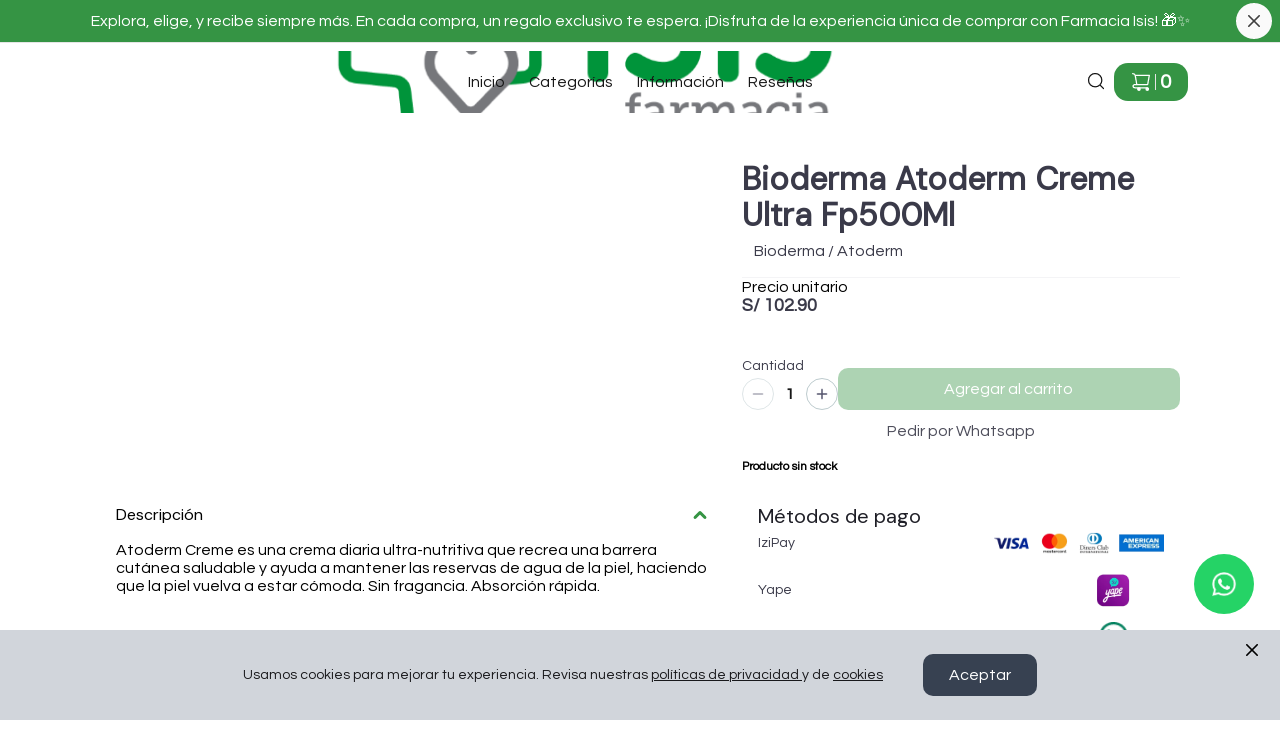

--- FILE ---
content_type: text/html; charset=utf-8
request_url: https://farmaciaisis.com.pe/product/PR-4AAA7B59
body_size: 22275
content:
<!DOCTYPE html><html lang="es"><head><meta charSet="utf-8"/><meta name="viewport" content="width=device-width, initial-scale=1"/><link rel="stylesheet" href="https://assets.storefront.tiendada.com/_next/static/chunks/104fe75a33c0fe48.css" data-precedence="next"/><link rel="stylesheet" href="https://assets.storefront.tiendada.com/_next/static/chunks/542250bc90fd6eaf.css" data-precedence="next"/><link rel="stylesheet" href="https://assets.storefront.tiendada.com/_next/static/chunks/80fdbaff2f54f431.css" data-precedence="next"/><link rel="stylesheet" href="https://assets.storefront.tiendada.com/_next/static/chunks/a6a9307bd730ad33.css" data-precedence="next"/><link rel="stylesheet" href="https://assets.storefront.tiendada.com/_next/static/chunks/cbe82256cf322ffc.css" data-precedence="next"/><link rel="stylesheet" href="https://assets.storefront.tiendada.com/_next/static/chunks/9874dd969f368156.css" data-precedence="next"/><link rel="stylesheet" href="https://assets.storefront.tiendada.com/_next/static/chunks/5035c1c40b5ed2fb.css" data-precedence="next"/><link rel="stylesheet" href="https://assets.storefront.tiendada.com/_next/static/chunks/7cca08eb292c67c2.css" data-precedence="next"/><link rel="stylesheet" href="https://assets.storefront.tiendada.com/_next/static/chunks/1345d16fbb6ef750.css" data-precedence="next"/><link rel="preload" as="script" fetchPriority="low" href="https://assets.storefront.tiendada.com/_next/static/chunks/4ec94208b6387ad7.js"/><script src="https://assets.storefront.tiendada.com/_next/static/chunks/6ae0b11dfd3347eb.js" async=""></script><script src="https://assets.storefront.tiendada.com/_next/static/chunks/dc57a087117457f4.js" async=""></script><script src="https://assets.storefront.tiendada.com/_next/static/chunks/09efd203a094785e.js" async=""></script><script src="https://assets.storefront.tiendada.com/_next/static/chunks/c8e0b517d20c808f.js" async=""></script><script src="https://assets.storefront.tiendada.com/_next/static/chunks/1efae275f10a1ffc.js" async=""></script><script src="https://assets.storefront.tiendada.com/_next/static/chunks/turbopack-357d54481ff47599.js" async=""></script><script src="https://assets.storefront.tiendada.com/_next/static/chunks/82514523d9a93107.js" async=""></script><script src="https://assets.storefront.tiendada.com/_next/static/chunks/931d78e2a633ea87.js" async=""></script><script src="https://assets.storefront.tiendada.com/_next/static/chunks/6372fecaffd61995.js" async=""></script><script src="https://assets.storefront.tiendada.com/_next/static/chunks/31acd2c3ae1c4fb4.js" async=""></script><script src="https://assets.storefront.tiendada.com/_next/static/chunks/292e55f054b58bf4.js" async=""></script><script src="https://assets.storefront.tiendada.com/_next/static/chunks/b52789e3b717fdba.js" async=""></script><script src="https://assets.storefront.tiendada.com/_next/static/chunks/448489c1e43030fe.js" async=""></script><script src="https://assets.storefront.tiendada.com/_next/static/chunks/4f34cd375c620e2e.js" async=""></script><script src="https://assets.storefront.tiendada.com/_next/static/chunks/6077714d09c20c22.js" async=""></script><script src="https://assets.storefront.tiendada.com/_next/static/chunks/dbef785cf23e334c.js" async=""></script><script src="https://assets.storefront.tiendada.com/_next/static/chunks/53e104295f886748.js" async=""></script><script src="https://assets.storefront.tiendada.com/_next/static/chunks/4707ab7d50457901.js" async=""></script><script src="https://assets.storefront.tiendada.com/_next/static/chunks/e9f7067260ffc7e3.js" async=""></script><script src="https://assets.storefront.tiendada.com/_next/static/chunks/3343528e785e7ff7.js" async=""></script><script src="https://assets.storefront.tiendada.com/_next/static/chunks/4072eff200d00514.js" async=""></script><link rel="preload" href="https://fonts.googleapis.com/css?family=DM+Sans:wght@400;500;600;700&amp;display=swap" as="style"/><link rel="preload" href="https://fonts.googleapis.com/css?family=Questrial:wght@400;500;600;700&amp;display=swap" as="style"/><link rel="preload" href="https://assets.storefront.tiendada.com/_next/static/chunks/1244e90b8d57e820.css" as="style"/><link rel="preload" href="https://cdn.jsdelivr.net/gh/TiendaDA/3-musketeers@main/packages/3-musketeers-js/dist/all.js" as="script"/><meta name="format-detection" content="telephone=no, date=no, email=no, address=no"/><link rel="icon" href="https://farmaciaisis.com.pe/api/scrooge/file/FL-E597BD75?v=-1" type="image/png" sizes="32x32"/><link rel="preconnect" href="https://fonts.googleapis.com"/><link rel="preconnect" href="https://fonts.gstatic.com" crossorigin="anonymous"/><link href="https://fonts.googleapis.com/css?family=DM+Sans:wght@400;500;600;700&amp;display=swap" rel="stylesheet"/><link href="https://fonts.googleapis.com/css?family=Questrial:wght@400;500;600;700&amp;display=swap" rel="stylesheet"/><style>:root {--radius-theme: 14px;--radius-theme-button: 10px;--radius-theme-input: 8px;--color-primary-background: #359444;--color-primary-accent: #e5ede6;--color-secondary-background: #ffffff;--color-secondary-accent: #ffffff;--color-primary-text: #FFFFFF;--color-secondary-text: #3A3A49;--color-primary-background-light: #e5ede6;--color-secondary-background-light: #ffffff;--font-family-body: Questrial;--font-family-heading: DM Sans;--font-family-price: DM Sans;--font-family-offer: DM Sans;--font-family-promotion: DM Sans;--font-family-faq: Questrial;--font-family-code: Questrial;--logo-aspect-ratio: 50 / 15;--logo-radius: 14px;--product-image-aspect-ratio: 1;}</style><script src="https://assets.storefront.tiendada.com/_next/static/chunks/a6dad97d9634a72d.js" noModule=""></script></head><body><div hidden=""><!--$?--><template id="B:0"></template><!--/$--></div><div class="style-module__Jql_0G__headerBannerContainer" data-state="open"><header class="style-module__Jql_0G__headerContainer" style="--header-banner-background:#359444;--header-banner-text:#FFFFFF"><div class="style-module__Jql_0G__headerContent">Explora, elige, y recibe siempre más. En cada compra, un regalo exclusivo te espera. ¡Disfruta de la experiencia única de comprar con Farmacia Isis! 🎁✨</div><button class="style-module__Jql_0G__closeButton" aria-label="Cerrar banner"><svg width="1em" height="1em" stroke-width="1.5" viewBox="0 0 24 24" fill="none" color="currentColor"><path d="M6.758 17.243L12.001 12m5.243-5.243L12 12m0 0L6.758 6.757M12.001 12l5.243 5.243" stroke="currentColor" stroke-linecap="round" stroke-linejoin="round"></path></svg></button></header></div><header class="style-module__xwa0jW__headerContainer" data-shape="RECTANGLE"><div data-hide-up="tablet"><div class="style-module__xwa0jW__headerTop"><div class="style-module__xwa0jW__headerOptions"><div class="style-module__xwa0jW__logoLinkContainer"><picture class="style-module__xwa0jW__headerLogo"><img src="/api/scrooge/file/FL-27D36EB5?v=-1" alt="Farmacia ISIS"/></picture><a class="style-module__xwa0jW__logoLink" href="/">Ir a Inicio</a></div><div class="styles-module__LO-ApW__navSearchContainer"><button class="styles-module__LO-ApW__iconButton" data-hide-up="tablet" aria-label="Buscar"><svg width="1em" height="1em" viewBox="0 0 24 24" stroke-width="1.5" fill="none" color="currentColor"><path d="M17 17l4 4M3 11a8 8 0 1016 0 8 8 0 00-16 0z" stroke="currentColor" stroke-linecap="round" stroke-linejoin="round"></path></svg></button><form><label class="styles-module__LO-ApW__searchInputContainer" data-hide-down="large-mobile"><span class="styles-module__LO-ApW__searchInputIcon"><svg width="1em" height="1em" viewBox="0 0 24 24" stroke-width="1.5" fill="none" color="currentColor"><path d="M17 17l4 4M3 11a8 8 0 1016 0 8 8 0 00-16 0z" stroke="currentColor" stroke-linecap="round" stroke-linejoin="round"></path></svg></span><input class="styles-module__LO-ApW__searchInput" placeholder="Buscar" required="" type="search" name="search"/></label></form></div></div><div class="style-module__xwa0jW__headerOptions"><!--$!--><template data-dgst="BAILOUT_TO_CLIENT_SIDE_RENDERING"></template><!--/$--><button class="styles-module__cIpkwG__navbarMenuHeaderIconButton" data-hide-up="tablet"><svg width="1em" height="1em" stroke-width="1.5" viewBox="0 0 24 24" fill="none" color="currentColor"><path d="M3 5h18M3 12h18M3 19h18" stroke="currentColor" stroke-linecap="round" stroke-linejoin="round"></path></svg></button></div></div></div><div class="style-module__xwa0jW__headerBottomContainer" data-hide-down="large-mobile"><div class="style-module__xwa0jW__headerBottom"><div class="style-module__xwa0jW__logoLinkContainer"><picture class="style-module__xwa0jW__headerLogo"><img src="/api/scrooge/file/FL-27D36EB5?v=-1" alt="Farmacia ISIS"/></picture><a class="style-module__xwa0jW__logoLink" href="/">Ir a Inicio</a></div><div class="style-module__xwa0jW__headerNavigationContainer"><nav aria-label="Main" data-orientation="horizontal" dir="ltr" class="styles-module__xnWxoq__headerNavigationMenu" data-hide-down="large-mobile"><div style="position:relative"><ul data-orientation="horizontal" class="styles-module__xnWxoq__headerNavigationMenuList" dir="ltr"><li><a class="styles-module__xnWxoq__headerNavigationMenuLink" data-radix-collection-item="" href="/">Inicio</a></li><li><button id="navCategories" data-state="closed" aria-expanded="false" aria-controls="radix-_R_aababtb_-content-categories" class="styles-module__xnWxoq__headerNavigationMenuLink" data-radix-collection-item="">Categorías</button></li><li><button id="radix-_R_aababtb_-trigger-information" data-state="closed" aria-expanded="false" aria-controls="radix-_R_aababtb_-content-information" class="styles-module__xnWxoq__headerNavigationMenuLink" data-radix-collection-item="">Información</button></li><li><a class="styles-module__xnWxoq__headerNavigationMenuLink" data-radix-collection-item="" href="/reviews">Reseñas</a></li></ul></div><div class="styles-module__xnWxoq__headerNavigationMenuViewportContainer"></div></nav></div><div class="style-module__xwa0jW__headerOptions"><div class="styles-module__LO-ApW__navSearchContainer"><button class="styles-module__LO-ApW__iconButton" data-hide-up="tablet" aria-label="Buscar"><svg width="1em" height="1em" viewBox="0 0 24 24" stroke-width="1.5" fill="none" color="currentColor"><path d="M17 17l4 4M3 11a8 8 0 1016 0 8 8 0 00-16 0z" stroke="currentColor" stroke-linecap="round" stroke-linejoin="round"></path></svg></button><form><label class="styles-module__LO-ApW__searchInputContainer" data-hide-down="large-mobile" data-collapse="true"><span class="styles-module__LO-ApW__searchInputIcon"><svg width="1em" height="1em" viewBox="0 0 24 24" stroke-width="1.5" fill="none" color="currentColor"><path d="M17 17l4 4M3 11a8 8 0 1016 0 8 8 0 00-16 0z" stroke="currentColor" stroke-linecap="round" stroke-linejoin="round"></path></svg></span><input class="styles-module__LO-ApW__searchInput" placeholder="Buscar" required="" type="search" name="search"/></label></form></div><!--$!--><template data-dgst="BAILOUT_TO_CLIENT_SIDE_RENDERING"></template><!--/$--></div></div></div></header><button class="styles-module__Q1y9Iq__button "><div><svg width="1em" height="1em" stroke-width="1.5" viewBox="0 0 24 24" fill="none" color="currentColor"><path d="M19.5 22a1.5 1.5 0 100-3 1.5 1.5 0 000 3zM9.5 22a1.5 1.5 0 100-3 1.5 1.5 0 000 3z" fill="currentColor" stroke="currentColor" stroke-linecap="round" stroke-linejoin="round"></path><path d="M5 4h17l-2 11H7L5 4zm0 0c-.167-.667-1-2-3-2M20 15H5.23c-1.784 0-2.73.781-2.73 2 0 1.219.946 2 2.73 2H19.5" stroke="currentColor" stroke-linecap="round" stroke-linejoin="round"></path></svg> Carrito <span>(<!-- -->0<!-- -->)</span></div></button><!--$?--><template id="B:1"></template><div class="styles-module__SH05DW__pageLoader" data-hide-up="tablet"><div class="styles-module__viEaRW__skeleton" style="width:100%;height:32px"></div><div class="styles-module__viEaRW__skeleton" style="width:300px;height:38px"></div><div class="styles-module__viEaRW__skeleton styles-module__SH05DW__image" style="width:100%;height:100%"></div><div class="styles-module__viEaRW__skeleton" style="width:100px;height:24px"></div><div class="styles-module__viEaRW__skeleton" style="width:300px;height:24px"></div><div class="styles-module__viEaRW__skeleton" style="width:70%;height:24px"></div></div><div class="styles-module__SH05DW__pageLoaderDesktop" data-hide-down="large-mobile"><div class="styles-module__viEaRW__skeleton styles-module__SH05DW__image" style="width:100%;height:100%"></div><div class="styles-module__SH05DW__content"><div class="styles-module__viEaRW__skeleton" style="width:200px;height:38px"></div><div class="styles-module__viEaRW__skeleton" style="width:100px;height:24px"></div><br/><div class="styles-module__viEaRW__skeleton" style="width:100px;height:32px"></div><div class="styles-module__viEaRW__skeleton" style="width:300px;height:24px"></div><div class="styles-module__viEaRW__skeleton" style="width:65%;height:24px"></div><br/><br/><div class="styles-module__SH05DW__count"><div class="styles-module__viEaRW__skeleton styles-module__viEaRW__circular" style="width:32px;height:32px"></div><div class="styles-module__viEaRW__skeleton" style="width:60px;height:32px"></div><div class="styles-module__viEaRW__skeleton styles-module__viEaRW__circular" style="width:32px;height:32px"></div></div><div class="styles-module__viEaRW__skeleton" style="width:100%;height:42px"></div></div></div><!--/$--><div id="tab-bar-portal" class="styles-module__0ApdVq__tabBarPortal"><div class="styles-module__0ApdVq__poweredByButtonContainer"><div class="styles-module__0ApdVq__poweredByButton"><div class="style-module__84FSPq__floatingButton"><div class="style-module__84FSPq__floatingButtonContainer"><a class="style-module__84FSPq__buttonWhatsapp" target="_blank" rel="noopener noreferrer" href="https://wa.me/51946336353?text=Hola. Me gustaría comprar un producto de tu tienda."><img alt="Whatsapp" loading="lazy" decoding="async" data-nimg="fill" class="style-module__84FSPq__iconWhatsapp" style="position:absolute;height:100%;width:100%;left:0;top:0;right:0;bottom:0;color:transparent" src="https://assets.storefront.tiendada.com/_next/static/media/whatsapp-logo.603e5907.webp"/></a></div></div></div></div><div id="floating-bottom"></div></div><script>requestAnimationFrame(function(){$RT=performance.now()});</script><script src="https://assets.storefront.tiendada.com/_next/static/chunks/4ec94208b6387ad7.js" id="_R_" async=""></script><div hidden id="S:1"><template id="P:2"></template><!--$?--><template id="B:3"></template><!--/$--></div><script>(self.__next_f=self.__next_f||[]).push([0])</script><script>self.__next_f.push([1,"1:\"$Sreact.fragment\"\n4:I[39756,[\"https://assets.storefront.tiendada.com/_next/static/chunks/82514523d9a93107.js\",\"https://assets.storefront.tiendada.com/_next/static/chunks/931d78e2a633ea87.js\"],\"default\"]\n5:I[37457,[\"https://assets.storefront.tiendada.com/_next/static/chunks/82514523d9a93107.js\",\"https://assets.storefront.tiendada.com/_next/static/chunks/931d78e2a633ea87.js\"],\"default\"]\n7:I[97367,[\"https://assets.storefront.tiendada.com/_next/static/chunks/82514523d9a93107.js\",\"https://assets.storefront.tiendada.com/_next/static/chunks/931d78e2a633ea87.js\"],\"OutletBoundary\"]\n8:\"$Sreact.suspense\"\n13:I[63491,[\"https://assets.storefront.tiendada.com/_next/static/chunks/82514523d9a93107.js\",\"https://assets.storefront.tiendada.com/_next/static/chunks/931d78e2a633ea87.js\"],\"default\"]\n14:I[97367,[\"https://assets.storefront.tiendada.com/_next/static/chunks/82514523d9a93107.js\",\"https://assets.storefront.tiendada.com/_next/static/chunks/931d78e2a633ea87.js\"],\"ViewportBoundary\"]\n16:I[97367,[\"https://assets.storefront.tiendada.com/_next/static/chunks/82514523d9a93107.js\",\"https://assets.storefront.tiendada.com/_next/static/chunks/931d78e2a633ea87.js\"],\"MetadataBoundary\"]\n:HL[\"https://assets.storefront.tiendada.com/_next/static/chunks/104fe75a33c0fe48.css\",\"style\"]\n:HL[\"https://assets.storefront.tiendada.com/_next/static/chunks/542250bc90fd6eaf.css\",\"style\"]\n:HL[\"https://assets.storefront.tiendada.com/_next/static/chunks/80fdbaff2f54f431.css\",\"style\"]\n:HL[\"https://assets.storefront.tiendada.com/_next/static/chunks/a6a9307bd730ad33.css\",\"style\"]\n:HL[\"https://assets.storefront.tiendada.com/_next/static/chunks/cbe82256cf322ffc.css\",\"style\"]\n:HL[\"https://assets.storefront.tiendada.com/_next/static/chunks/9874dd969f368156.css\",\"style\"]\n:HL[\"https://assets.storefront.tiendada.com/_next/static/chunks/5035c1c40b5ed2fb.css\",\"style\"]\n:HL[\"https://assets.storefront.tiendada.com/_next/static/chunks/7cca08eb292c67c2.css\",\"style\"]\n:HL[\"https://assets.storefront.tiendada.com/_next/static/chunks/1345d16fbb6ef750.css\",\"style\"]\n"])</script><script>self.__next_f.push([1,"0:{\"P\":null,\"b\":\"nX5ZHKvTV615iqLgKB1in\",\"c\":[\"\",\"product\",\"PR-4AAA7B59\"],\"q\":\"\",\"i\":false,\"f\":[[[\"\",{\"children\":[[\"domain\",\"farmaciaisis.com.pe\",\"d\"],{\"children\":[\"product\",{\"children\":[[\"productId\",\"PR-4AAA7B59\",\"d\"],{\"children\":[\"__PAGE__\",{}]}]}]}]},\"$undefined\",\"$undefined\",true],[[\"$\",\"$1\",\"c\",{\"children\":[[[\"$\",\"link\",\"0\",{\"rel\":\"stylesheet\",\"href\":\"https://assets.storefront.tiendada.com/_next/static/chunks/104fe75a33c0fe48.css\",\"precedence\":\"next\",\"crossOrigin\":\"$undefined\",\"nonce\":\"$undefined\"}],[\"$\",\"script\",\"script-0\",{\"src\":\"https://assets.storefront.tiendada.com/_next/static/chunks/6372fecaffd61995.js\",\"async\":true,\"nonce\":\"$undefined\"}]],\"$L2\"]}],{\"children\":[[\"$\",\"$1\",\"c\",{\"children\":[[[\"$\",\"link\",\"0\",{\"rel\":\"stylesheet\",\"href\":\"https://assets.storefront.tiendada.com/_next/static/chunks/542250bc90fd6eaf.css\",\"precedence\":\"next\",\"crossOrigin\":\"$undefined\",\"nonce\":\"$undefined\"}],[\"$\",\"link\",\"1\",{\"rel\":\"stylesheet\",\"href\":\"https://assets.storefront.tiendada.com/_next/static/chunks/80fdbaff2f54f431.css\",\"precedence\":\"next\",\"crossOrigin\":\"$undefined\",\"nonce\":\"$undefined\"}],[\"$\",\"link\",\"2\",{\"rel\":\"stylesheet\",\"href\":\"https://assets.storefront.tiendada.com/_next/static/chunks/a6a9307bd730ad33.css\",\"precedence\":\"next\",\"crossOrigin\":\"$undefined\",\"nonce\":\"$undefined\"}],[\"$\",\"link\",\"3\",{\"rel\":\"stylesheet\",\"href\":\"https://assets.storefront.tiendada.com/_next/static/chunks/cbe82256cf322ffc.css\",\"precedence\":\"next\",\"crossOrigin\":\"$undefined\",\"nonce\":\"$undefined\"}],[\"$\",\"link\",\"4\",{\"rel\":\"stylesheet\",\"href\":\"https://assets.storefront.tiendada.com/_next/static/chunks/9874dd969f368156.css\",\"precedence\":\"next\",\"crossOrigin\":\"$undefined\",\"nonce\":\"$undefined\"}],[\"$\",\"link\",\"5\",{\"rel\":\"stylesheet\",\"href\":\"https://assets.storefront.tiendada.com/_next/static/chunks/5035c1c40b5ed2fb.css\",\"precedence\":\"next\",\"crossOrigin\":\"$undefined\",\"nonce\":\"$undefined\"}],[\"$\",\"script\",\"script-0\",{\"src\":\"https://assets.storefront.tiendada.com/_next/static/chunks/31acd2c3ae1c4fb4.js\",\"async\":true,\"nonce\":\"$undefined\"}],[\"$\",\"script\",\"script-1\",{\"src\":\"https://assets.storefront.tiendada.com/_next/static/chunks/292e55f054b58bf4.js\",\"async\":true,\"nonce\":\"$undefined\"}],[\"$\",\"script\",\"script-2\",{\"src\":\"https://assets.storefront.tiendada.com/_next/static/chunks/b52789e3b717fdba.js\",\"async\":true,\"nonce\":\"$undefined\"}],[\"$\",\"script\",\"script-3\",{\"src\":\"https://assets.storefront.tiendada.com/_next/static/chunks/448489c1e43030fe.js\",\"async\":true,\"nonce\":\"$undefined\"}],[\"$\",\"script\",\"script-4\",{\"src\":\"https://assets.storefront.tiendada.com/_next/static/chunks/4f34cd375c620e2e.js\",\"async\":true,\"nonce\":\"$undefined\"}],[\"$\",\"script\",\"script-5\",{\"src\":\"https://assets.storefront.tiendada.com/_next/static/chunks/6077714d09c20c22.js\",\"async\":true,\"nonce\":\"$undefined\"}],[\"$\",\"script\",\"script-6\",{\"src\":\"https://assets.storefront.tiendada.com/_next/static/chunks/dbef785cf23e334c.js\",\"async\":true,\"nonce\":\"$undefined\"}],[\"$\",\"script\",\"script-7\",{\"src\":\"https://assets.storefront.tiendada.com/_next/static/chunks/53e104295f886748.js\",\"async\":true,\"nonce\":\"$undefined\"}],[\"$\",\"script\",\"script-8\",{\"src\":\"https://assets.storefront.tiendada.com/_next/static/chunks/4707ab7d50457901.js\",\"async\":true,\"nonce\":\"$undefined\"}]],\"$L3\"]}],{\"children\":[[\"$\",\"$1\",\"c\",{\"children\":[null,[\"$\",\"$L4\",null,{\"parallelRouterKey\":\"children\",\"error\":\"$undefined\",\"errorStyles\":\"$undefined\",\"errorScripts\":\"$undefined\",\"template\":[\"$\",\"$L5\",null,{}],\"templateStyles\":\"$undefined\",\"templateScripts\":\"$undefined\",\"notFound\":\"$undefined\",\"forbidden\":\"$undefined\",\"unauthorized\":\"$undefined\"}]]}],{\"children\":[[\"$\",\"$1\",\"c\",{\"children\":[null,[\"$\",\"$L4\",null,{\"parallelRouterKey\":\"children\",\"error\":\"$undefined\",\"errorStyles\":\"$undefined\",\"errorScripts\":\"$undefined\",\"template\":[\"$\",\"$L5\",null,{}],\"templateStyles\":\"$undefined\",\"templateScripts\":\"$undefined\",\"notFound\":\"$undefined\",\"forbidden\":\"$undefined\",\"unauthorized\":\"$undefined\"}]]}],{\"children\":[[\"$\",\"$1\",\"c\",{\"children\":[\"$L6\",[[\"$\",\"link\",\"0\",{\"rel\":\"stylesheet\",\"href\":\"https://assets.storefront.tiendada.com/_next/static/chunks/7cca08eb292c67c2.css\",\"precedence\":\"next\",\"crossOrigin\":\"$undefined\",\"nonce\":\"$undefined\"}],[\"$\",\"script\",\"script-0\",{\"src\":\"https://assets.storefront.tiendada.com/_next/static/chunks/e9f7067260ffc7e3.js\",\"async\":true,\"nonce\":\"$undefined\"}],[\"$\",\"script\",\"script-1\",{\"src\":\"https://assets.storefront.tiendada.com/_next/static/chunks/3343528e785e7ff7.js\",\"async\":true,\"nonce\":\"$undefined\"}],[\"$\",\"script\",\"script-2\",{\"src\":\"https://assets.storefront.tiendada.com/_next/static/chunks/4072eff200d00514.js\",\"async\":true,\"nonce\":\"$undefined\"}]],[\"$\",\"$L7\",null,{\"children\":[\"$\",\"$8\",null,{\"name\":\"Next.MetadataOutlet\",\"children\":\"$@9\"}]}]]}],{},null,false,false]},[[\"$\",\"$1\",\"l\",{\"children\":[[\"$\",\"div\",null,{\"className\":\"styles-module__SH05DW__pageLoader\",\"data-hide-up\":\"tablet\",\"children\":[\"$La\",\"$Lb\",\"$Lc\",\"$Ld\",\"$Le\",\"$Lf\"]}],\"$L10\"]}],[\"$L11\"],[]],false,false]},null,false,false]},null,false,false]},null,false,false],\"$L12\",false]],\"m\":\"$undefined\",\"G\":[\"$13\",[]],\"S\":false}\n"])</script><script>self.__next_f.push([1,"a:[\"$\",\"div\",null,{\"className\":\"styles-module__viEaRW__skeleton\",\"style\":{\"width\":\"100%\",\"height\":32},\"children\":\"$undefined\"}]\nb:[\"$\",\"div\",null,{\"className\":\"styles-module__viEaRW__skeleton\",\"style\":{\"width\":300,\"height\":38},\"children\":\"$undefined\"}]\nc:[\"$\",\"div\",null,{\"className\":\"styles-module__viEaRW__skeleton styles-module__SH05DW__image\",\"style\":{\"width\":\"100%\",\"height\":\"100%\"},\"children\":\"$undefined\"}]\nd:[\"$\",\"div\",null,{\"className\":\"styles-module__viEaRW__skeleton\",\"style\":{\"width\":100,\"height\":24},\"children\":\"$undefined\"}]\ne:[\"$\",\"div\",null,{\"className\":\"styles-module__viEaRW__skeleton\",\"style\":{\"width\":300,\"height\":24},\"children\":\"$undefined\"}]\nf:[\"$\",\"div\",null,{\"className\":\"styles-module__viEaRW__skeleton\",\"style\":{\"width\":\"70%\",\"height\":24},\"children\":\"$undefined\"}]\n"])</script><script>self.__next_f.push([1,"10:[\"$\",\"div\",null,{\"className\":\"styles-module__SH05DW__pageLoaderDesktop\",\"data-hide-down\":\"large-mobile\",\"children\":[[\"$\",\"div\",null,{\"className\":\"styles-module__viEaRW__skeleton styles-module__SH05DW__image\",\"style\":{\"width\":\"100%\",\"height\":\"100%\"},\"children\":\"$undefined\"}],[\"$\",\"div\",null,{\"className\":\"styles-module__SH05DW__content\",\"children\":[[\"$\",\"div\",null,{\"className\":\"styles-module__viEaRW__skeleton\",\"style\":{\"width\":200,\"height\":38},\"children\":\"$undefined\"}],[\"$\",\"div\",null,{\"className\":\"styles-module__viEaRW__skeleton\",\"style\":{\"width\":100,\"height\":24},\"children\":\"$undefined\"}],[\"$\",\"br\",null,{}],[\"$\",\"div\",null,{\"className\":\"styles-module__viEaRW__skeleton\",\"style\":{\"width\":100,\"height\":32},\"children\":\"$undefined\"}],[\"$\",\"div\",null,{\"className\":\"styles-module__viEaRW__skeleton\",\"style\":{\"width\":300,\"height\":24},\"children\":\"$undefined\"}],[\"$\",\"div\",null,{\"className\":\"styles-module__viEaRW__skeleton\",\"style\":{\"width\":\"65%\",\"height\":24},\"children\":\"$undefined\"}],[\"$\",\"br\",null,{}],[\"$\",\"br\",null,{}],[\"$\",\"div\",null,{\"className\":\"styles-module__SH05DW__count\",\"children\":[[\"$\",\"div\",null,{\"className\":\"styles-module__viEaRW__skeleton styles-module__viEaRW__circular\",\"style\":{\"width\":32,\"height\":32},\"children\":\"$undefined\"}],[\"$\",\"div\",null,{\"className\":\"styles-module__viEaRW__skeleton\",\"style\":{\"width\":60,\"height\":32},\"children\":\"$undefined\"}],[\"$\",\"div\",null,{\"className\":\"styles-module__viEaRW__skeleton styles-module__viEaRW__circular\",\"style\":{\"width\":32,\"height\":32},\"children\":\"$undefined\"}]]}],[\"$\",\"div\",null,{\"className\":\"styles-module__viEaRW__skeleton\",\"style\":{\"width\":\"100%\",\"height\":42},\"children\":\"$undefined\"}]]}]]}]\n"])</script><script>self.__next_f.push([1,"11:[\"$\",\"link\",\"0\",{\"rel\":\"stylesheet\",\"href\":\"https://assets.storefront.tiendada.com/_next/static/chunks/1345d16fbb6ef750.css\",\"precedence\":\"next\",\"crossOrigin\":\"$undefined\",\"nonce\":\"$undefined\"}]\n12:[\"$\",\"$1\",\"h\",{\"children\":[null,[\"$\",\"$L14\",null,{\"children\":\"$@15\"}],[\"$\",\"div\",null,{\"hidden\":true,\"children\":[\"$\",\"$L16\",null,{\"children\":[\"$\",\"$8\",null,{\"name\":\"Next.Metadata\",\"children\":\"$@17\"}]}]}],null]}]\n15:[[\"$\",\"meta\",\"0\",{\"charSet\":\"utf-8\"}],[\"$\",\"meta\",\"1\",{\"name\":\"viewport\",\"content\":\"width=device-width, initial-scale=1\"}]]\n"])</script><script>self.__next_f.push([1,":HL[\"https://fonts.googleapis.com/css?family=DM+Sans:wght@400;500;600;700\u0026display=swap\",\"style\"]\n:HL[\"https://fonts.googleapis.com/css?family=Questrial:wght@400;500;600;700\u0026display=swap\",\"style\"]\n:HL[\"https://assets.storefront.tiendada.com/_next/static/chunks/1244e90b8d57e820.css\",\"style\"]\n"])</script><script>self.__next_f.push([1,"2:[\"$\",\"html\",null,{\"suppressHydrationWarning\":true,\"lang\":\"es\",\"children\":[[\"$\",\"head\",null,{\"children\":[[\"$\",\"meta\",null,{\"name\":\"format-detection\",\"content\":\"telephone=no, date=no, email=no, address=no\"}],[\"$\",\"link\",null,{\"rel\":\"icon\",\"href\":\"https://farmaciaisis.com.pe/api/scrooge/file/FL-E597BD75?v=-1\",\"type\":\"image/png\",\"sizes\":\"32x32\"}],[[\"$\",\"link\",null,{\"rel\":\"preconnect\",\"href\":\"https://fonts.googleapis.com\"}],[\"$\",\"link\",null,{\"rel\":\"preconnect\",\"href\":\"https://fonts.gstatic.com\",\"crossOrigin\":\"anonymous\"}],[\"$\",\"link\",null,{\"href\":\"https://fonts.googleapis.com/css?family=DM+Sans:wght@400;500;600;700\u0026display=swap\",\"rel\":\"stylesheet\"}],[\"$\",\"link\",null,{\"href\":\"https://fonts.googleapis.com/css?family=Questrial:wght@400;500;600;700\u0026display=swap\",\"rel\":\"stylesheet\"}]],[\"$\",\"style\",null,{\"children\":\":root {--radius-theme: 14px;--radius-theme-button: 10px;--radius-theme-input: 8px;--color-primary-background: #359444;--color-primary-accent: #e5ede6;--color-secondary-background: #ffffff;--color-secondary-accent: #ffffff;--color-primary-text: #FFFFFF;--color-secondary-text: #3A3A49;--color-primary-background-light: #e5ede6;--color-secondary-background-light: #ffffff;--font-family-body: Questrial;--font-family-heading: DM Sans;--font-family-price: DM Sans;--font-family-offer: DM Sans;--font-family-promotion: DM Sans;--font-family-faq: Questrial;--font-family-code: Questrial;--logo-aspect-ratio: 50 / 15;--logo-radius: 14px;--product-image-aspect-ratio: 1;}\"}],null,\"$undefined\"]}],[\"$\",\"body\",null,{\"children\":[\"$\",\"$L4\",null,{\"parallelRouterKey\":\"children\",\"error\":\"$undefined\",\"errorStyles\":\"$undefined\",\"errorScripts\":\"$undefined\",\"template\":[\"$\",\"$L5\",null,{}],\"templateStyles\":\"$undefined\",\"templateScripts\":\"$undefined\",\"notFound\":[\"$L18\",[[\"$\",\"link\",\"0\",{\"rel\":\"stylesheet\",\"href\":\"https://assets.storefront.tiendada.com/_next/static/chunks/1244e90b8d57e820.css\",\"precedence\":\"next\",\"crossOrigin\":\"$undefined\",\"nonce\":\"$undefined\"}]]],\"forbidden\":\"$undefined\",\"unauthorized\":\"$undefined\"}]}]]}]\n"])</script><script>self.__next_f.push([1,"1a:I[22016,[\"https://assets.storefront.tiendada.com/_next/static/chunks/6372fecaffd61995.js\"],\"\"]\n19:T779,"])</script><script>self.__next_f.push([1,"M148.526 45C148.526 48.4375 148.135 51.8555 147.354 55.2539C146.612 58.6523 145.518 61.9141 144.073 65.0391C142.627 68.1641 140.85 71.0742 138.741 73.7695C136.67 76.4648 134.288 78.8086 131.592 80.8008C128.897 82.793 125.928 84.3555 122.686 85.4883C119.483 86.6211 116.026 87.1875 112.315 87.1875C108.565 87.1875 105.069 86.6211 101.827 85.4883C98.5844 84.3555 95.6156 82.793 92.9203 80.8008C90.2641 78.8086 87.8812 76.4648 85.7719 73.7695C83.6625 71.0742 81.8852 68.1641 80.4398 65.0391C78.9945 61.9141 77.8812 58.6523 77.1 55.2539C76.3578 51.8164 75.9867 48.3984 75.9867 45C75.9867 41.6016 76.3578 38.1836 77.1 34.7461C77.8812 31.3086 78.9945 28.0273 80.4398 24.9023C81.8852 21.7773 83.6625 18.8672 85.7719 16.1719C87.8812 13.4375 90.2641 11.0742 92.9203 9.08203C95.6156 7.08984 98.5844 5.52734 101.827 4.39453C105.108 3.26172 108.604 2.69531 112.315 2.69531C116.026 2.69531 119.483 3.26172 122.686 4.39453C125.928 5.52734 128.897 7.08984 131.592 9.08203C134.288 11.0742 136.67 13.4375 138.741 16.1719C140.85 18.8672 142.627 21.7773 144.073 24.9023C145.518 28.0273 146.612 31.3086 147.354 34.7461C148.135 38.1836 148.526 41.6016 148.526 45ZM123.799 46.7578C123.799 45.0391 123.565 43.125 123.096 41.0156C122.627 38.9062 121.905 36.9336 120.928 35.0977C119.952 33.2617 118.702 31.7188 117.178 30.4688C115.655 29.2188 113.838 28.5938 111.729 28.5938C109.58 28.5938 107.745 29.2188 106.221 30.4688C104.698 31.7188 103.428 33.2617 102.412 35.0977C101.436 36.9336 100.713 38.9062 100.245 41.0156C99.7758 43.125 99.5414 45.0391 99.5414 46.7578C99.5414 48.4766 99.7758 50.3906 100.245 52.5C100.713 54.6094 101.436 56.582 102.412 58.418C103.428 60.2539 104.698 61.7969 106.221 63.0469C107.745 64.2969 109.58 64.9219 111.729 64.9219C113.838 64.9219 115.655 64.2969 117.178 63.0469C118.702 61.7969 119.952 60.2539 120.928 58.418C121.905 56.582 122.627 54.6094 123.096 52.5C123.565 50.3906 123.799 48.4766 123.799 46.7578Z"])</script><script>self.__next_f.push([1,"18:[\"$\",\"div\",null,{\"className\":\"styles-module__Hmw1UW__page\",\"children\":[[\"$\",\"div\",null,{\"className\":\"styles-module__Hmw1UW__hero\",\"children\":[\"$\",\"svg\",null,{\"width\":\"14em\",\"height\":\"5.5em\",\"viewBox\":\"0 0 223 88\",\"fill\":\"none\",\"xmlns\":\"http://www.w3.org/2000/svg\",\"children\":[[\"$\",\"path\",null,{\"d\":\"M62.5781 58.8281L57.4219 58.9453L56.3672 84.2578L29.8828 86.6016L31.2891 59.5312L0 60.2344L8.67188 8.78906H30.8203L24.375 44.6484L32.1094 44.4141L34.3359 0H59.7656L58.0078 43.4766L62.5781 43.2422V58.8281Z\",\"fill\":\"currentColor\"}],[\"$\",\"path\",null,{\"d\":\"$19\",\"fill\":\"currentColor\"}],[\"$\",\"path\",null,{\"d\":\"M222.403 58.8281L217.247 58.9453L216.192 84.2578L189.708 86.6016L191.114 59.5312L159.825 60.2344L168.497 8.78906H190.645L184.2 44.6484L191.934 44.4141L194.161 0H219.591L217.833 43.4766L222.403 43.2422V58.8281Z\",\"fill\":\"currentColor\"}]]}]}],[\"$\",\"p\",null,{\"className\":\"styles-module__Hmw1UW__header\",\"children\":\"Página no encontrada\"}],[\"$\",\"$L1a\",null,{\"ref\":\"$undefined\",\"prefetch\":false,\"href\":\"/\",\"className\":\"styles-module__Hmw1UW__link\",\"children\":\"Volver al inicio\"}]]}]\n"])</script><script>self.__next_f.push([1,"1b:I[88055,[\"https://assets.storefront.tiendada.com/_next/static/chunks/6372fecaffd61995.js\",\"https://assets.storefront.tiendada.com/_next/static/chunks/31acd2c3ae1c4fb4.js\",\"https://assets.storefront.tiendada.com/_next/static/chunks/292e55f054b58bf4.js\",\"https://assets.storefront.tiendada.com/_next/static/chunks/b52789e3b717fdba.js\",\"https://assets.storefront.tiendada.com/_next/static/chunks/448489c1e43030fe.js\",\"https://assets.storefront.tiendada.com/_next/static/chunks/4f34cd375c620e2e.js\",\"https://assets.storefront.tiendada.com/_next/static/chunks/6077714d09c20c22.js\",\"https://assets.storefront.tiendada.com/_next/static/chunks/dbef785cf23e334c.js\",\"https://assets.storefront.tiendada.com/_next/static/chunks/53e104295f886748.js\",\"https://assets.storefront.tiendada.com/_next/static/chunks/4707ab7d50457901.js\"],\"default\"]\n1c:I[93908,[\"https://assets.storefront.tiendada.com/_next/static/chunks/6372fecaffd61995.js\",\"https://assets.storefront.tiendada.com/_next/static/chunks/31acd2c3ae1c4fb4.js\",\"https://assets.storefront.tiendada.com/_next/static/chunks/292e55f054b58bf4.js\",\"https://assets.storefront.tiendada.com/_next/static/chunks/b52789e3b717fdba.js\",\"https://assets.storefront.tiendada.com/_next/static/chunks/448489c1e43030fe.js\",\"https://assets.storefront.tiendada.com/_next/static/chunks/4f34cd375c620e2e.js\",\"https://assets.storefront.tiendada.com/_next/static/chunks/6077714d09c20c22.js\",\"https://assets.storefront.tiendada.com/_next/static/chunks/dbef785cf23e334c.js\",\"https://assets.storefront.tiendada.com/_next/static/chunks/53e104295f886748.js\",\"https://assets.storefront.tiendada.com/_next/static/chunks/4707ab7d50457901.js\"],\"default\"]\n1d:I[14325,[\"https://assets.storefront.tiendada.com/_next/static/chunks/6372fecaffd61995.js\",\"https://assets.storefront.tiendada.com/_next/static/chunks/31acd2c3ae1c4fb4.js\",\"https://assets.storefront.tiendada.com/_next/static/chunks/292e55f054b58bf4.js\",\"https://assets.storefront.tiendada.com/_next/static/chunks/b52789e3b717fdba.js\",\"https://assets.storefront.tiendada.com/_next/static/chunks/448489c1e43030fe.js\",\"https://assets.storefront.tiendada.com/_next/static/chunks/4f34cd375c620e2e.js\",\"https://assets.storefront.tiendada.com/_next/static/chunks/6077714d09c20c22.js\",\"https://assets.storefront.tiendada.com/_next/static/chunks/dbef785cf23e334c.js\",\"https://assets.storefront.tiendada.com/_next/static/chunks/53e104295f886748.js\",\"https://assets.storefront.tiendada.com/_next/static/chunks/4707ab7d50457901.js\"],\"RootCommonStoreProvider\"]\n"])</script><script>self.__next_f.push([1,"3:[\"$\",\"$L1b\",null,{\"children\":[[\"$\",\"$L1c\",null,{\"storeId\":\"S-45DDE764\",\"settings\":{\"facebookPixelId\":\"340954788633357\",\"facebookValidationToken\":\"d6knk552x80km0fwngxkxgtjjvc5nr\",\"googleAnalyticsId\":\"-\",\"googleTagManagerId\":\"\"}}],[\"$\",\"$L1d\",null,{\"serverData\":{\"host\":\"farmaciaisis.com.pe\",\"store\":{\"name\":\"Farmacia ISIS\",\"domains\":[{\"type\":\"store-domain\",\"domainName\":\"farmaciaisis.tiendada.com\",\"altDomainName\":null,\"sslGenerated\":null,\"id\":\"SD-43993654\"},{\"type\":\"store-domain\",\"domainName\":\"farmaciaisis.com.pe\",\"altDomainName\":\"www.farmaciaisis.com.pe\",\"sslGenerated\":true,\"id\":\"SD-43889824\"}],\"initialConfig\":true,\"enabled\":true,\"hasNoIndex\":false,\"referrerSlug\":\"farmaciaisis\",\"storeTier\":{\"type\":\"store-tier\",\"name\":\"TIER_320\",\"label\":\"Pro+: paid\",\"id\":\"T-574768A4\"},\"onboardingTypeId\":1,\"storeType\":{\"type\":\"store-type\",\"name\":\"BEAUTY_PERSONAL_CARE\",\"label\":\"Belleza y Cuidado personal\",\"id\":\"SY-EB746B42\"},\"features\":[{\"type\":\"store-feature\",\"name\":\"VARIOUS_PRODUCT_IMAGES\"},{\"type\":\"store-feature\",\"name\":\"PRODUCT_COMMENTS\"},{\"type\":\"store-feature\",\"name\":\"STOCK_BY_PRODUCT\"},{\"type\":\"store-feature\",\"name\":\"MASSIVE_PRODUCT_UPLOAD\"},{\"type\":\"store-feature\",\"name\":\"PRODUCT_VIDEO_URL\"},{\"type\":\"store-feature\",\"name\":\"CATEGORY_PHOTOS\"},{\"type\":\"store-feature\",\"name\":\"SKU\"},{\"type\":\"store-feature\",\"name\":\"MASSIVE_PRODUCT_DOWNLOAD\"},{\"type\":\"store-feature\",\"name\":\"MANUAL_IMAGE_CROP\"},{\"type\":\"store-feature\",\"name\":\"ORDER_MANAGEMENT_DASHBOARD\"},{\"type\":\"store-feature\",\"name\":\"ORDER_STATUS_CHANGE\"},{\"type\":\"store-feature\",\"name\":\"MANUAL_ORDER_CREATION\"},{\"type\":\"store-feature\",\"name\":\"PICKUP\"},{\"type\":\"store-feature\",\"name\":\"COLOR_CONFIGURATION\"},{\"type\":\"store-feature\",\"name\":\"FB_STORE\"},{\"type\":\"store-feature\",\"name\":\"INSTAGRAM_SHOPPING\"},{\"type\":\"store-feature\",\"name\":\"BULK_PRICE\"},{\"type\":\"store-feature\",\"name\":\"FEATURED_PRODUCTS\"},{\"type\":\"store-feature\",\"name\":\"PRODUCT_VARIANTS\"},{\"type\":\"store-feature\",\"name\":\"ORDER_REVIEW\"},{\"type\":\"store-feature\",\"name\":\"SHIPPING_METHOD\"},{\"type\":\"store-feature\",\"name\":\"STORE_COUPON\"},{\"type\":\"store-feature\",\"name\":\"MERCADOPAGO_CHECKOUT_PRO_INTEGRATION\"},{\"type\":\"store-feature\",\"name\":\"FACEBOOK_PIXEL_ID\"},{\"type\":\"store-feature\",\"name\":\"FACEBOOK_VALIDATION_TOKEN\"},{\"type\":\"store-feature\",\"name\":\"MAP_PROVIDER_INTEGRATION\"},{\"type\":\"store-feature\",\"name\":\"HOME_CATEGORIES_CAROUSEL\"},{\"type\":\"store-feature\",\"name\":\"ADVANCED_SHIPPING_METHOD\"},{\"type\":\"store-feature\",\"name\":\"COVER_PHOTO\"},{\"type\":\"store-feature\",\"name\":\"STORE_PROFILE_INFORMATION\"},{\"type\":\"store-feature\",\"name\":\"ORDER_STATE_CHANGE_MESSAGES\"},{\"type\":\"store-feature\",\"name\":\"PRODUCT_CATALOGUE\"},{\"type\":\"store-feature\",\"name\":\"PRE_ORDER\"},{\"type\":\"store-feature\",\"name\":\"CRM_CUSTOMER\"},{\"type\":\"store-feature\",\"name\":\"ORDER_FILTER\"},{\"type\":\"store-feature\",\"name\":\"DELIVERY_OPTIONS\"},{\"type\":\"store-feature\",\"name\":\"MY_PAYMENT_INFORMATION\"},{\"type\":\"store-feature\",\"name\":\"PRODUCT_CREATION\"},{\"type\":\"store-feature\",\"name\":\"PRODUCT_EDIT\"},{\"type\":\"store-feature\",\"name\":\"PRODUCT_DELETE\"},{\"type\":\"store-feature\",\"name\":\"PRODUCT_DISABLE\"},{\"type\":\"store-feature\",\"name\":\"ORDER_EDIT_COLLABORATOR\"},{\"type\":\"store-feature\",\"name\":\"ORDER_EDIT_CUSTOMER_DATA\"},{\"type\":\"store-feature\",\"name\":\"ORDER_EDIT_ITEMS\"},{\"type\":\"store-feature\",\"name\":\"ORDER_EDIT_COUPON\"},{\"type\":\"store-feature\",\"name\":\"ORDER_EDIT_DELIVERY_DATA\"},{\"type\":\"store-feature\",\"name\":\"ORDER_EDIT_ADDITIONAL_INFORMATION\"},{\"type\":\"store-feature\",\"name\":\"ORDER_EXPORT\"},{\"type\":\"store-feature\",\"name\":\"ORDER_COMMENTS\"},{\"type\":\"store-feature\",\"name\":\"ORDER_REQUIRED_INFORMATION\"},{\"type\":\"store-feature\",\"name\":\"STORE_INFORMATION\"},{\"type\":\"store-feature\",\"name\":\"STORE_COLLABORATOR_LIMIT\",\"spec\":{\"limit\":3}},{\"type\":\"store-feature\",\"name\":\"PAYMENT_PROCESSOR\"},{\"type\":\"store-feature\",\"name\":\"STORE_POLICIES\"},{\"type\":\"store-feature\",\"name\":\"ADVANCED_COLOR_CONFIGURATION\"},{\"type\":\"store-feature\",\"name\":\"FONT_CONFIGURATION\"},{\"type\":\"store-feature\",\"name\":\"IMAGE_CONFIGURATION\"},{\"type\":\"store-feature\",\"name\":\"STOREFRONT_TEMPLATES\"},{\"type\":\"store-feature\",\"name\":\"CUSTOM_DOMAIN\"},{\"type\":\"store-feature\",\"name\":\"STORE_PROMOTION\",\"spec\":{\"limit\":10}},{\"type\":\"store-feature\",\"name\":\"DASHBOARD_PRO\"},{\"type\":\"store-feature\",\"name\":\"ORDER_EDIT_PAYMENT_DATA\"},{\"type\":\"store-feature\",\"name\":\"PRODUCT_CATEGORIES\"},{\"type\":\"store-feature\",\"name\":\"STORE_SOCIAL_MEDIA\"},{\"type\":\"store-feature\",\"name\":\"INSTAGRAM_PRODUCT_UPLOAD\"},{\"type\":\"store-feature\",\"name\":\"ORDER_EDIT_PAYMENT_DATA\"},{\"type\":\"store-feature\",\"name\":\"GOOGLE_ANALYTICS_TRACKING\"},{\"type\":\"store-feature\",\"name\":\"PRODUCT_SEO\"},{\"type\":\"store-feature\",\"name\":\"PRODUCT_SPECIFICATIONS\"},{\"type\":\"store-feature\",\"name\":\"RELATED_PRODUCTS\"},{\"type\":\"store-feature\",\"name\":\"PRODUCT_SALES\"},{\"type\":\"store-feature\",\"name\":\"PRODUCT_LIVE_VIEWS\"},{\"type\":\"store-feature\",\"name\":\"BANNER\"},{\"type\":\"store-feature\",\"name\":\"PRODUCT_SIZE_CHART\"},{\"type\":\"store-feature\",\"name\":\"PRODUCT_CTA\"},{\"type\":\"store-feature\",\"name\":\"PRODUCTS_VISIBILITY_SETTING\"},{\"type\":\"store-feature\",\"name\":\"CUSTOM_ORDER_CHECKOUT\"},{\"type\":\"store-feature\",\"name\":\"STORE_POP_UP\"},{\"type\":\"store-feature\",\"name\":\"STORE_BLOG\",\"spec\":{\"limit\":10}},{\"type\":\"store-feature\",\"name\":\"STORE_HEADER\",\"spec\":{\"limit\":5}},{\"type\":\"store-feature\",\"name\":\"GOOGLE_TAG_MANAGER\"},{\"type\":\"store-feature\",\"name\":\"STORE_FAVICON\"},{\"type\":\"store-feature\",\"name\":\"BANNER_GROUP\",\"spec\":{\"max_groups\":5,\"max_banner_per_group\":5}},{\"type\":\"store-feature\",\"name\":\"PRODUCT_SECTIONS\",\"spec\":{\"limit\":5}},{\"type\":\"store-feature\",\"name\":\"STORE_PAGE_LAYOUT\"},{\"type\":\"store-feature\",\"name\":\"PRODUCT_CATEGORY_LAYOUT\"},{\"type\":\"store-feature\",\"name\":\"PRODUCTS_BULK_EDIT\",\"spec\":{\"limit\":20}},{\"type\":\"store-feature\",\"name\":\"PRODUCT_FILTER\"},{\"type\":\"store-feature\",\"name\":\"SORT_PRODUCT_IMAGES\"},{\"type\":\"store-feature\",\"name\":\"TIKTOK_PIXEL_ID\"},{\"type\":\"store-feature\",\"name\":\"STORE_LOCATION\",\"spec\":{\"limit\":3}},{\"type\":\"store-feature\",\"name\":\"STORE_INFORMATION_BLOCK\"},{\"type\":\"store-feature\",\"name\":\"STORE_COLLABORATOR\",\"spec\":{\"limit\":3}},{\"type\":\"store-feature\",\"name\":\"PRODUCT_OPTIONS\"}],\"resellerUserId\":null,\"resellerSlug\":null,\"referrerId\":null,\"referrals\":[],\"storeBusinessModel\":\"PRODUCT\",\"referralsRaw\":null,\"id\":\"S-45DDE764\"},\"storeInformation\":{\"backgroundColor\":\"#DADEDE\",\"backgroundEnabled\":false,\"backgroundPatternId\":\"FL-27B8AA33\",\"backgroundPhotoDesktopId\":null,\"backgroundPhotoMobileId\":null,\"backgroundType\":\"PATTERN\",\"colorSetting\":{\"enabled\":true,\"enabledAdvancedConfiguration\":true,\"primaryBackgroundColor\":\"#359444\",\"primaryFontColor\":\"#FFFFFF\",\"secondaryBackgroundColor\":\"#ffffff\",\"secondaryFontColor\":\"#3A3A49\",\"type\":\"store-color-setting\"},\"coverId\":null,\"description\":\"Somos una cadena peruana fundada el 10 de octubre de 1993 en la ciudad de Trujillo, departamento de La Libertad y hoy en día contamos con 6 sedes y un centro de vacunación, además de otros establecimientos en proyecto.\\nTenemos la firme convicción de brindar el mejor servicio de atención de productos farmacéuticos, belleza y cuidado personal a la familia trujillana, gracias a que contamos con profesionales altamente calificados para ayudar, asesorar y otorgar el cuidado que tu salud merece.\\n\\nFarmacia Isis, la confianza que tu salud merece.\",\"enabledCover\":false,\"enabledDescription\":true,\"enabledLogo\":false,\"faviconId\":\"FL-E597BD75\",\"fontSetting\":{\"enabled\":true,\"primaryFontType\":{\"cdnUrl\":\"https://fonts.googleapis.com/css?family=DM+Sans\",\"id\":\"FT-95A4E946\",\"label\":\"DM Sans\",\"name\":\"DM_SANS\",\"type\":\"font-type\"},\"secondaryFontType\":{\"cdnUrl\":\"https://fonts.googleapis.com/css?family=Questrial\",\"id\":\"FT-3B42734A\",\"label\":\"Questrial\",\"name\":\"QUESTRIAL\",\"type\":\"font-type\"},\"type\":\"store-font-setting\"},\"id\":\"ST-45DDE764\",\"imageSetting\":{\"enabled\":true,\"productImageShapeType\":\"SQUARE\",\"type\":\"store-image-setting\"},\"logoId\":\"FL-27D36EB5\",\"logoShapeType\":\"RECTANGLE\",\"profileInformation\":{\"description\":\"\",\"enabled\":true,\"profilePhotoId\":null,\"type\":\"store-profile-information\",\"videoSocialMediaType\":null,\"videoUrl\":\"\"},\"shoppingCartDisabled\":null,\"storeContactInformationEnabled\":true,\"storeNavButtonEnabled\":false,\"storeNavButtonText\":null,\"storeNavButtonUrl\":null,\"storefrontTemplateSetting\":{\"enabled\":true,\"storefrontTemplateType\":\"TEMPLATE_3\",\"type\":\"store-storefront-template-setting\"},\"type\":\"store-information\"},\"currency\":{\"code\":\"PEN\",\"id\":\"CU-EA74954D\",\"name\":\"Peruvian sol\",\"symbol\":\"S/\",\"type\":\"currency\"},\"reviewsSummary\":{\"average\":\"5.0\",\"count\":12},\"legalSettings\":{\"aboutInformationEnabled\":true,\"complaintsSetting\":{\"enabled\":true,\"formUrl\":\"https://docs.google.com/forms/d/e/1FAIpQLSdHf-cQFMFfSynoL0wCnFNbo3R2A8YS3vLYQY3RcUOxhamXFw/viewform?usp=sf_link\"},\"faqSettingEnabled\":true,\"policiesAndPrivacySettingEnabled\":null,\"refundInformationEnabled\":true,\"shippingInformationEnabled\":true,\"termsOfServiceInformationEnabled\":true},\"storeContactInformation\":[{\"contactType\":{\"id\":\"CT-95A4E946\",\"name\":\"CORPORATE_EMAIL\",\"type\":\"contact-type\"},\"data\":\"ecommerce@farmaciaisis.com.pe\",\"id\":\"SC-46B3EBD4\",\"type\":\"store-contact\"},{\"contactType\":{\"id\":\"CT-8D94534B\",\"name\":\"WHATS_APP_NUMBER\",\"type\":\"contact-type\"},\"data\":\"51946336353\",\"id\":\"SC-4887AA64\",\"type\":\"store-contact\"},{\"contactType\":{\"id\":\"CT-EA74954D\",\"name\":\"PHONE_NUMBER\",\"type\":\"contact-type\"},\"data\":\"51946336353\",\"id\":\"SC-4A7BD754\",\"type\":\"store-contact\"}],\"productCategories\":[{\"createdAt\":1695919509000,\"enabled\":true,\"featured\":false,\"id\":\"PC-4E77DB74\",\"landscapeImageId\":\"FL-47399B9A\",\"metadataSetting\":null,\"name\":\"Isdin\",\"portraitImageId\":\"FL-4D69DD35\",\"subCategories\":[{\"createdAt\":1695922699000,\"id\":\"PSC-34BEE384\",\"metadataSetting\":null,\"name\":\"Baby Isdin\",\"subCategoriesItems\":[],\"type\":\"product-sub-category\",\"updatedAt\":1695922699000},{\"createdAt\":1695922889000,\"id\":\"PSC-B42226B4\",\"metadataSetting\":null,\"name\":\"Cabello\",\"subCategoriesItems\":[],\"type\":\"product-sub-category\",\"updatedAt\":1695922889000},{\"createdAt\":1695922989000,\"id\":\"PSC-749AAE84\",\"metadataSetting\":null,\"name\":\"Nutra\",\"subCategoriesItems\":[],\"type\":\"product-sub-category\",\"updatedAt\":1695922989000},{\"createdAt\":1695923012000,\"id\":\"PSC-A4EDD774\",\"metadataSetting\":null,\"name\":\"Acne\",\"subCategoriesItems\":[],\"type\":\"product-sub-category\",\"updatedAt\":1695923012000},{\"createdAt\":1695923033000,\"id\":\"PSC-94588EB4\",\"metadataSetting\":null,\"name\":\"Ureadin\",\"subCategoriesItems\":[],\"type\":\"product-sub-category\",\"updatedAt\":1695923033000},{\"createdAt\":1695923055000,\"id\":\"PSC-746DD564\",\"metadataSetting\":null,\"name\":\"Woman\",\"subCategoriesItems\":[],\"type\":\"product-sub-category\",\"updatedAt\":1695923055000},{\"createdAt\":1695923093000,\"id\":\"PSC-248EE924\",\"metadataSetting\":null,\"name\":\"Fotoprotección - Facial\",\"subCategoriesItems\":[],\"type\":\"product-sub-category\",\"updatedAt\":1695923225000},{\"createdAt\":1695923188000,\"id\":\"PSC-743EE234\",\"metadataSetting\":null,\"name\":\"Fotoprotección - Corporal\",\"subCategoriesItems\":[],\"type\":\"product-sub-category\",\"updatedAt\":1695923232000},{\"createdAt\":1695923217000,\"id\":\"PSC-74D88384\",\"metadataSetting\":null,\"name\":\"Fotoprotección - Pediátrica\",\"subCategoriesItems\":[],\"type\":\"product-sub-category\",\"updatedAt\":1695923217000},{\"createdAt\":1761752681000,\"id\":\"PSC-483E5BB4\",\"metadataSetting\":null,\"name\":\"Labios\",\"subCategoriesItems\":[],\"type\":\"product-sub-category\",\"updatedAt\":1761752681000}],\"type\":\"product-category\",\"updatedAt\":1705615674000},{\"createdAt\":1695919798000,\"enabled\":true,\"featured\":false,\"id\":\"PC-4D338D84\",\"landscapeImageId\":\"FL-4D6D22E5\",\"metadataSetting\":null,\"name\":\"La Roche Posay\",\"portraitImageId\":\"FL-43B69927\",\"subCategories\":[{\"createdAt\":1695923930000,\"id\":\"PSC-B42229B4\",\"metadataSetting\":null,\"name\":\"Anthelios\",\"subCategoriesItems\":[],\"type\":\"product-sub-category\",\"updatedAt\":1695923930000},{\"createdAt\":1695923940000,\"id\":\"PSC-B42229D4\",\"metadataSetting\":null,\"name\":\"Lipikar\",\"subCategoriesItems\":[],\"type\":\"product-sub-category\",\"updatedAt\":1695923940000},{\"createdAt\":1695923953000,\"id\":\"PSC-749AADE4\",\"metadataSetting\":null,\"name\":\"Mela B3\",\"subCategoriesItems\":[],\"type\":\"product-sub-category\",\"updatedAt\":1743116350000},{\"createdAt\":1695923962000,\"id\":\"PSC-A4EDD8E4\",\"metadataSetting\":null,\"name\":\"Aguas Micelares\",\"subCategoriesItems\":[],\"type\":\"product-sub-category\",\"updatedAt\":1695923962000},{\"createdAt\":1695923970000,\"id\":\"PSC-94588A94\",\"metadataSetting\":null,\"name\":\"Effaclar\",\"subCategoriesItems\":[],\"type\":\"product-sub-category\",\"updatedAt\":1695923970000},{\"createdAt\":1695924025000,\"id\":\"PSC-746DD684\",\"metadataSetting\":null,\"name\":\"Agua Termal LRP\",\"subCategoriesItems\":[],\"type\":\"product-sub-category\",\"updatedAt\":1695924025000},{\"createdAt\":1695924042000,\"id\":\"PSC-248EED54\",\"metadataSetting\":null,\"name\":\"Hyalu B5\",\"subCategoriesItems\":[],\"type\":\"product-sub-category\",\"updatedAt\":1695924042000},{\"createdAt\":1695924054000,\"id\":\"PSC-743EEBE4\",\"metadataSetting\":null,\"name\":\"Retinol\",\"subCategoriesItems\":[],\"type\":\"product-sub-category\",\"updatedAt\":1695924054000},{\"createdAt\":1695924065000,\"id\":\"PSC-74D88A74\",\"metadataSetting\":null,\"name\":\"Cicaplast\",\"subCategoriesItems\":[],\"type\":\"product-sub-category\",\"updatedAt\":1695924065000},{\"createdAt\":1752188591000,\"id\":\"PSC-4B65AB94\",\"metadataSetting\":null,\"name\":\"Toleriane\",\"subCategoriesItems\":[],\"type\":\"product-sub-category\",\"updatedAt\":1752188591000},{\"createdAt\":1752188742000,\"id\":\"PSC-42B98E74\",\"metadataSetting\":null,\"name\":\"Packs\",\"subCategoriesItems\":[],\"type\":\"product-sub-category\",\"updatedAt\":1752188742000},{\"createdAt\":1695924137000,\"id\":\"PSC-B4222ED4\",\"metadataSetting\":null,\"name\":\"Vitamina C\",\"subCategoriesItems\":[],\"type\":\"product-sub-category\",\"updatedAt\":1695924137000}],\"type\":\"product-category\",\"updatedAt\":1700847955000},{\"createdAt\":1695919547000,\"enabled\":true,\"featured\":false,\"id\":\"PC-4A332DD4\",\"landscapeImageId\":\"FL-4D69DD95\",\"metadataSetting\":null,\"name\":\"Bioderma\",\"portraitImageId\":\"FL-43BA66A7\",\"subCategories\":[{\"createdAt\":1695923758000,\"id\":\"PSC-945889B4\",\"metadataSetting\":null,\"name\":\"Atoderm\",\"subCategoriesItems\":[],\"type\":\"product-sub-category\",\"updatedAt\":1695923758000},{\"createdAt\":1695923767000,\"id\":\"PSC-94A22DD4\",\"metadataSetting\":null,\"name\":\"Cicabio\",\"subCategoriesItems\":[],\"type\":\"product-sub-category\",\"updatedAt\":1695923767000},{\"createdAt\":1695923781000,\"id\":\"PSC-746DDE64\",\"metadataSetting\":null,\"name\":\"Hydrabio\",\"subCategoriesItems\":[],\"type\":\"product-sub-category\",\"updatedAt\":1695923781000},{\"createdAt\":1695923790000,\"id\":\"PSC-248EEA24\",\"metadataSetting\":null,\"name\":\"Node\",\"subCategoriesItems\":[],\"type\":\"product-sub-category\",\"updatedAt\":1695923790000},{\"createdAt\":1695923805000,\"id\":\"PSC-743EE634\",\"metadataSetting\":null,\"name\":\"Photoderm\",\"subCategoriesItems\":[],\"type\":\"product-sub-category\",\"updatedAt\":1695923805000},{\"createdAt\":1695923815000,\"id\":\"PSC-74D88D84\",\"metadataSetting\":null,\"name\":\"Pigmentbio\",\"subCategoriesItems\":[],\"type\":\"product-sub-category\",\"updatedAt\":1697219625000},{\"createdAt\":1695923824000,\"id\":\"PSC-74722874\",\"metadataSetting\":null,\"name\":\"Sebium\",\"subCategoriesItems\":[],\"type\":\"product-sub-category\",\"updatedAt\":1695923824000},{\"createdAt\":1695923833000,\"id\":\"PSC-34BEE584\",\"metadataSetting\":null,\"name\":\"Sensibio\",\"subCategoriesItems\":[],\"type\":\"product-sub-category\",\"updatedAt\":1695923833000}],\"type\":\"product-category\",\"updatedAt\":1700502806000},{\"createdAt\":1697218974000,\"enabled\":true,\"featured\":false,\"id\":\"PC-4E7EE2A4\",\"landscapeImageId\":\"FL-48DA33BE\",\"metadataSetting\":null,\"name\":\"Eucerin\",\"portraitImageId\":\"FL-49D266A2\",\"subCategories\":[{\"createdAt\":1697219002000,\"id\":\"PSC-47A7B284\",\"metadataSetting\":null,\"name\":\"Antipigment\",\"subCategoriesItems\":[],\"type\":\"product-sub-category\",\"updatedAt\":1697219002000},{\"createdAt\":1697219025000,\"id\":\"PSC-4B893EB4\",\"metadataSetting\":null,\"name\":\"Aquaphor\",\"subCategoriesItems\":[],\"type\":\"product-sub-category\",\"updatedAt\":1697219025000},{\"createdAt\":1697219054000,\"id\":\"PSC-42736284\",\"metadataSetting\":null,\"name\":\"AtopiControl\",\"subCategoriesItems\":[],\"type\":\"product-sub-category\",\"updatedAt\":1697219054000},{\"createdAt\":1697219085000,\"id\":\"PSC-4957EAA4\",\"metadataSetting\":null,\"name\":\"DermatoClean\",\"subCategoriesItems\":[],\"type\":\"product-sub-category\",\"updatedAt\":1697219225000},{\"createdAt\":1697219121000,\"id\":\"PSC-4E5AEAA4\",\"metadataSetting\":null,\"name\":\"DermoCapillaire\",\"subCategoriesItems\":[],\"type\":\"product-sub-category\",\"updatedAt\":1697219121000},{\"createdAt\":1697219143000,\"id\":\"PSC-4575B574\",\"metadataSetting\":null,\"name\":\"DermoPure\",\"subCategoriesItems\":[],\"type\":\"product-sub-category\",\"updatedAt\":1697219376000},{\"createdAt\":1697219422000,\"id\":\"PSC-4AB67684\",\"metadataSetting\":null,\"name\":\"Hyaluron-Filler\",\"subCategoriesItems\":[],\"type\":\"product-sub-category\",\"updatedAt\":1697219422000},{\"createdAt\":1697219432000,\"id\":\"PSC-4637B724\",\"metadataSetting\":null,\"name\":\"Baby\",\"subCategoriesItems\":[],\"type\":\"product-sub-category\",\"updatedAt\":1697219432000},{\"createdAt\":1697219441000,\"id\":\"PSC-48768694\",\"metadataSetting\":null,\"name\":\"pH5\",\"subCategoriesItems\":[],\"type\":\"product-sub-category\",\"updatedAt\":1697219441000},{\"createdAt\":1697219453000,\"id\":\"PSC-43D7A7A4\",\"metadataSetting\":null,\"name\":\"Protección Solar\",\"subCategoriesItems\":[],\"type\":\"product-sub-category\",\"updatedAt\":1700184220000},{\"createdAt\":1697219464000,\"id\":\"PSC-4D5797D4\",\"metadataSetting\":null,\"name\":\"UreaRepair Plus\",\"subCategoriesItems\":[],\"type\":\"product-sub-category\",\"updatedAt\":1697219464000}],\"type\":\"product-category\",\"updatedAt\":1700847939000},{\"createdAt\":1695920459000,\"enabled\":true,\"featured\":false,\"id\":\"PC-49EEAD84\",\"landscapeImageId\":\"FL-4295AA56\",\"metadataSetting\":null,\"name\":\"Isdinceutics\",\"portraitImageId\":\"FL-4B57DD72\",\"subCategories\":[],\"type\":\"product-category\",\"updatedAt\":1700665287000},{\"createdAt\":1695924199000,\"enabled\":true,\"featured\":false,\"id\":\"PC-4E77D874\",\"landscapeImageId\":\"FL-4AE7DD79\",\"metadataSetting\":null,\"name\":\"Cerave\",\"portraitImageId\":\"FL-45AB99BA\",\"subCategories\":[{\"createdAt\":1695924239000,\"id\":\"PSC-749AA9E4\",\"metadataSetting\":null,\"name\":\"Limpiadores Faciales\",\"subCategoriesItems\":[],\"type\":\"product-sub-category\",\"updatedAt\":1695924239000},{\"createdAt\":1695924248000,\"id\":\"PSC-A4EDD6E4\",\"metadataSetting\":null,\"name\":\"Hidratantes Faciales\",\"subCategoriesItems\":[],\"type\":\"product-sub-category\",\"updatedAt\":1695924248000},{\"createdAt\":1695924257000,\"id\":\"PSC-94588694\",\"metadataSetting\":null,\"name\":\"Limpiadores Corporales\",\"subCategoriesItems\":[],\"type\":\"product-sub-category\",\"updatedAt\":1695924257000},{\"createdAt\":1695924317000,\"id\":\"PSC-94A229E4\",\"metadataSetting\":null,\"name\":\"Hidratantes Corporales\",\"subCategoriesItems\":[],\"type\":\"product-sub-category\",\"updatedAt\":1695924317000},{\"createdAt\":1695924328000,\"id\":\"PSC-746DD884\",\"metadataSetting\":null,\"name\":\"Crema de manos\",\"subCategoriesItems\":[],\"type\":\"product-sub-category\",\"updatedAt\":1695924328000},{\"createdAt\":1695924345000,\"id\":\"PSC-248EE254\",\"metadataSetting\":null,\"name\":\"Imperfecciones\",\"subCategoriesItems\":[],\"type\":\"product-sub-category\",\"updatedAt\":1695924345000},{\"createdAt\":1727879135000,\"id\":\"PSC-4E5D37B4\",\"metadataSetting\":null,\"name\":\"Serums\",\"subCategoriesItems\":[],\"type\":\"product-sub-category\",\"updatedAt\":1727879135000}],\"type\":\"product-category\",\"updatedAt\":1700665287000},{\"createdAt\":1695919838000,\"enabled\":true,\"featured\":false,\"id\":\"PC-47BB2874\",\"landscapeImageId\":\"FL-4B57DDD2\",\"metadataSetting\":null,\"name\":\"Sesderma\",\"portraitImageId\":\"FL-478D5556\",\"subCategories\":[{\"createdAt\":1695923309000,\"id\":\"PSC-74722D74\",\"metadataSetting\":null,\"name\":\"Antiarrugas\",\"subCategoriesItems\":[],\"type\":\"product-sub-category\",\"updatedAt\":1700856519000},{\"createdAt\":1695923321000,\"id\":\"PSC-34BEE784\",\"metadataSetting\":null,\"name\":\"Samay\",\"subCategoriesItems\":[],\"type\":\"product-sub-category\",\"updatedAt\":1700856519000},{\"createdAt\":1695923345000,\"id\":\"PSC-B42225B4\",\"metadataSetting\":null,\"name\":\"Genocosmética\",\"subCategoriesItems\":[],\"type\":\"product-sub-category\",\"updatedAt\":1700856519000},{\"createdAt\":1695923361000,\"id\":\"PSC-749AA284\",\"metadataSetting\":null,\"name\":\"Antioxidantes\",\"subCategoriesItems\":[],\"type\":\"product-sub-category\",\"updatedAt\":1700856519000},{\"createdAt\":1695923383000,\"id\":\"PSC-A4EDDE74\",\"metadataSetting\":null,\"name\":\"Contorno de ojos\",\"subCategoriesItems\":[],\"type\":\"product-sub-category\",\"updatedAt\":1700856519000},{\"createdAt\":1695923397000,\"id\":\"PSC-94588BB4\",\"metadataSetting\":null,\"name\":\"Azelac Ru\",\"subCategoriesItems\":[],\"type\":\"product-sub-category\",\"updatedAt\":1700856519000},{\"createdAt\":1695923449000,\"id\":\"PSC-94A227D4\",\"metadataSetting\":null,\"name\":\"Repaskin\",\"subCategoriesItems\":[],\"type\":\"product-sub-category\",\"updatedAt\":1700856519000},{\"createdAt\":1695923481000,\"id\":\"PSC-746DDB64\",\"metadataSetting\":null,\"name\":\"Hidratación\",\"subCategoriesItems\":[],\"type\":\"product-sub-category\",\"updatedAt\":1700856519000},{\"createdAt\":1695923496000,\"id\":\"PSC-248EE824\",\"metadataSetting\":null,\"name\":\"Cuidado Capilar\",\"subCategoriesItems\":[],\"type\":\"product-sub-category\",\"updatedAt\":1700856519000},{\"createdAt\":1695923518000,\"id\":\"PSC-743EEA34\",\"metadataSetting\":null,\"name\":\"Exfoliación y Limpieza\",\"subCategoriesItems\":[],\"type\":\"product-sub-category\",\"updatedAt\":1700856519000},{\"createdAt\":1695923541000,\"id\":\"PSC-74D88984\",\"metadataSetting\":null,\"name\":\"Sensyses\",\"subCategoriesItems\":[],\"type\":\"product-sub-category\",\"updatedAt\":1700856519000},{\"createdAt\":1695923557000,\"id\":\"PSC-74722574\",\"metadataSetting\":null,\"name\":\"Dryses\",\"subCategoriesItems\":[],\"type\":\"product-sub-category\",\"updatedAt\":1700856519000},{\"createdAt\":1695923634000,\"id\":\"PSC-34BEED84\",\"metadataSetting\":null,\"name\":\"Atopises\",\"subCategoriesItems\":[],\"type\":\"product-sub-category\",\"updatedAt\":1700856519000},{\"createdAt\":1695923684000,\"id\":\"PSC-B4222AB4\",\"metadataSetting\":null,\"name\":\"Rosácea y Acné\",\"subCategoriesItems\":[],\"type\":\"product-sub-category\",\"updatedAt\":1700856519000},{\"createdAt\":1695923722000,\"id\":\"PSC-749AA684\",\"metadataSetting\":null,\"name\":\"Sebovalis\",\"subCategoriesItems\":[],\"type\":\"product-sub-category\",\"updatedAt\":1700856519000},{\"createdAt\":1700856511000,\"id\":\"PSC-45778A84\",\"metadataSetting\":null,\"name\":\"Mesoses\",\"subCategoriesItems\":[],\"type\":\"product-sub-category\",\"updatedAt\":1700856519000},{\"createdAt\":1695923739000,\"id\":\"PSC-A4EDDB74\",\"metadataSetting\":null,\"name\":\"Regenerantes\",\"subCategoriesItems\":[],\"type\":\"product-sub-category\",\"updatedAt\":1695923739000},{\"createdAt\":1760203361000,\"id\":\"PSC-4762BE74\",\"metadataSetting\":null,\"name\":\"Sesbalance\",\"subCategoriesItems\":[],\"type\":\"product-sub-category\",\"updatedAt\":1760203361000},{\"createdAt\":1760203924000,\"id\":\"PSC-4B6E3A84\",\"metadataSetting\":null,\"name\":\"Exoses\",\"subCategoriesItems\":[],\"type\":\"product-sub-category\",\"updatedAt\":1760203924000}],\"type\":\"product-category\",\"updatedAt\":1700504055000},{\"createdAt\":1695919688000,\"enabled\":true,\"featured\":false,\"id\":\"PC-4655DE64\",\"landscapeImageId\":\"FL-4E8EBBBB\",\"metadataSetting\":null,\"name\":\"Medik8\",\"portraitImageId\":\"FL-49D26662\",\"subCategories\":[{\"createdAt\":1695924424000,\"id\":\"PSC-743EE5E4\",\"metadataSetting\":null,\"name\":\"Sueros\",\"subCategoriesItems\":[],\"type\":\"product-sub-category\",\"updatedAt\":1695924424000},{\"createdAt\":1695924436000,\"id\":\"PSC-74D88B74\",\"metadataSetting\":null,\"name\":\"Hidratantes\",\"subCategoriesItems\":[],\"type\":\"product-sub-category\",\"updatedAt\":1695924436000},{\"createdAt\":1695924480000,\"id\":\"PSC-74722EA4\",\"metadataSetting\":null,\"name\":\"Limpiadores y Tónicos\",\"subCategoriesItems\":[],\"type\":\"product-sub-category\",\"updatedAt\":1695924480000},{\"createdAt\":1695924497000,\"id\":\"PSC-34BEEA64\",\"metadataSetting\":null,\"name\":\"Exfoliantes y Mascarillas\",\"subCategoriesItems\":[],\"type\":\"product-sub-category\",\"updatedAt\":1695924497000},{\"createdAt\":1695924519000,\"id\":\"PSC-B42228D4\",\"metadataSetting\":null,\"name\":\"Ácidos Directos\",\"subCategoriesItems\":[],\"type\":\"product-sub-category\",\"updatedAt\":1695924519000},{\"createdAt\":1695924613000,\"id\":\"PSC-749AABE4\",\"metadataSetting\":null,\"name\":\"Cremas con Fotoprotección\",\"subCategoriesItems\":[],\"type\":\"product-sub-category\",\"updatedAt\":1695924676000},{\"createdAt\":1695924661000,\"id\":\"PSC-A4EDD3E4\",\"metadataSetting\":null,\"name\":\"Ojos y Labios\",\"subCategoriesItems\":[],\"type\":\"product-sub-category\",\"updatedAt\":1695924661000}],\"type\":\"product-category\",\"updatedAt\":1700504165000},{\"createdAt\":1695919075000,\"enabled\":true,\"featured\":false,\"id\":\"PC-49EEA684\",\"landscapeImageId\":\"FL-466BE6BD\",\"metadataSetting\":null,\"name\":\"Uriage\",\"portraitImageId\":\"FL-45A9DDBA\",\"subCategories\":[{\"createdAt\":1695922247000,\"id\":\"PSC-74D88284\",\"metadataSetting\":null,\"name\":\"Age Absolu\",\"subCategoriesItems\":[],\"type\":\"product-sub-category\",\"updatedAt\":1695922247000},{\"createdAt\":1695922269000,\"id\":\"PSC-74722974\",\"metadataSetting\":null,\"name\":\"Age Lift\",\"subCategoriesItems\":[],\"type\":\"product-sub-category\",\"updatedAt\":1695922269000},{\"createdAt\":1695922320000,\"id\":\"PSC-34BEE284\",\"metadataSetting\":null,\"name\":\"Agua Termal\",\"subCategoriesItems\":[],\"type\":\"product-sub-category\",\"updatedAt\":1695922320000},{\"createdAt\":1695922345000,\"id\":\"PSC-B4222DB4\",\"metadataSetting\":null,\"name\":\"Bariederm\",\"subCategoriesItems\":[],\"type\":\"product-sub-category\",\"updatedAt\":1695922345000},{\"createdAt\":1695922359000,\"id\":\"PSC-749AA884\",\"metadataSetting\":null,\"name\":\"Bariesun\",\"subCategoriesItems\":[],\"type\":\"product-sub-category\",\"updatedAt\":1695922359000},{\"createdAt\":1695922463000,\"id\":\"PSC-A4EDD274\",\"metadataSetting\":null,\"name\":\"Eau Thermale\",\"subCategoriesItems\":[],\"type\":\"product-sub-category\",\"updatedAt\":1695922463000},{\"createdAt\":1695922490000,\"id\":\"PSC-945883B4\",\"metadataSetting\":null,\"name\":\"Higiene\",\"subCategoriesItems\":[],\"type\":\"product-sub-category\",\"updatedAt\":1695922490000},{\"createdAt\":1695922509000,\"id\":\"PSC-94A22AD4\",\"metadataSetting\":null,\"name\":\"Hyseac\",\"subCategoriesItems\":[],\"type\":\"product-sub-category\",\"updatedAt\":1695922509000},{\"createdAt\":1695922541000,\"id\":\"PSC-746DD264\",\"metadataSetting\":null,\"name\":\"Roseliane\",\"subCategoriesItems\":[],\"type\":\"product-sub-category\",\"updatedAt\":1695922541000},{\"createdAt\":1695922557000,\"id\":\"PSC-248EEB24\",\"metadataSetting\":null,\"name\":\"Xemose\",\"subCategoriesItems\":[],\"type\":\"product-sub-category\",\"updatedAt\":1695922557000},{\"createdAt\":1752188850000,\"id\":\"PSC-493DB934\",\"metadataSetting\":null,\"name\":\"DS Hair\",\"subCategoriesItems\":[],\"type\":\"product-sub-category\",\"updatedAt\":1752188850000},{\"createdAt\":1752188926000,\"id\":\"PSC-4E983624\",\"metadataSetting\":null,\"name\":\"Depiderm\",\"subCategoriesItems\":[],\"type\":\"product-sub-category\",\"updatedAt\":1752188926000},{\"createdAt\":1752188934000,\"id\":\"PSC-45DA26E4\",\"metadataSetting\":null,\"name\":\"Bebe\",\"subCategoriesItems\":[],\"type\":\"product-sub-category\",\"updatedAt\":1752188934000}],\"type\":\"product-category\",\"updatedAt\":1700848444000},{\"createdAt\":1695919764000,\"enabled\":true,\"featured\":false,\"id\":\"PC-4899EA24\",\"landscapeImageId\":\"FL-4AE7DDE9\",\"metadataSetting\":null,\"name\":\"Avene\",\"portraitImageId\":\"FL-45AB99AA\",\"subCategories\":[{\"createdAt\":1695925077000,\"id\":\"PSC-A4EDDDE4\",\"metadataSetting\":null,\"name\":\"Protección Solar Avene\",\"subCategoriesItems\":[],\"type\":\"product-sub-category\",\"updatedAt\":1695925102000},{\"createdAt\":1695924743000,\"id\":\"PSC-94588294\",\"metadataSetting\":null,\"name\":\"Tolérance\",\"subCategoriesItems\":[],\"type\":\"product-sub-category\",\"updatedAt\":1695924849000},{\"createdAt\":1695924866000,\"id\":\"PSC-94A225E4\",\"metadataSetting\":null,\"name\":\"Cleanance\",\"subCategoriesItems\":[],\"type\":\"product-sub-category\",\"updatedAt\":1695924866000},{\"createdAt\":1695924874000,\"id\":\"PSC-746DD984\",\"metadataSetting\":null,\"name\":\"Cold Cream\",\"subCategoriesItems\":[],\"type\":\"product-sub-category\",\"updatedAt\":1695924874000},{\"createdAt\":1695924887000,\"id\":\"PSC-248EE554\",\"metadataSetting\":null,\"name\":\"Agua Termal Avene\",\"subCategoriesItems\":[],\"type\":\"product-sub-category\",\"updatedAt\":1695924887000},{\"createdAt\":1695924904000,\"id\":\"PSC-743EE3E4\",\"metadataSetting\":null,\"name\":\"DermAbsolu\",\"subCategoriesItems\":[],\"type\":\"product-sub-category\",\"updatedAt\":1695924904000},{\"createdAt\":1695924916000,\"id\":\"PSC-74D88874\",\"metadataSetting\":null,\"name\":\"Anti-rojeces\",\"subCategoriesItems\":[],\"type\":\"product-sub-category\",\"updatedAt\":1695924916000},{\"createdAt\":1695924928000,\"id\":\"PSC-747222A4\",\"metadataSetting\":null,\"name\":\"Hydrance\",\"subCategoriesItems\":[],\"type\":\"product-sub-category\",\"updatedAt\":1695924928000},{\"createdAt\":1695924940000,\"id\":\"PSC-34BEEE64\",\"metadataSetting\":null,\"name\":\"Cicalfate+\",\"subCategoriesItems\":[],\"type\":\"product-sub-category\",\"updatedAt\":1695924940000},{\"createdAt\":1695925023000,\"id\":\"PSC-B42222D4\",\"metadataSetting\":null,\"name\":\"Ducray\",\"subCategoriesItems\":[],\"type\":\"product-sub-category\",\"updatedAt\":1695925023000},{\"createdAt\":1695925043000,\"id\":\"PSC-749AAAE4\",\"metadataSetting\":null,\"name\":\"Xeracalm A.D.\",\"subCategoriesItems\":[],\"type\":\"product-sub-category\",\"updatedAt\":1695925043000},{\"createdAt\":1697218355000,\"id\":\"PSC-43D72EA4\",\"metadataSetting\":null,\"name\":\"Physiolift\",\"subCategoriesItems\":[],\"type\":\"product-sub-category\",\"updatedAt\":1697218355000},{\"createdAt\":1697218369000,\"id\":\"PSC-4D5738D4\",\"metadataSetting\":null,\"name\":\"A-Oxitive\",\"subCategoriesItems\":[],\"type\":\"product-sub-category\",\"updatedAt\":1697218369000},{\"createdAt\":1740419219000,\"id\":\"PSC-4E928594\",\"metadataSetting\":null,\"name\":\"Hyaluron Active\",\"subCategoriesItems\":[],\"type\":\"product-sub-category\",\"updatedAt\":1740419219000}],\"type\":\"product-category\",\"updatedAt\":1700505593000},{\"createdAt\":1695919771000,\"enabled\":true,\"featured\":false,\"id\":\"PC-4322E634\",\"landscapeImageId\":\"FL-4E8EBB6B\",\"metadataSetting\":null,\"name\":\"Cetaphil\",\"portraitImageId\":\"FL-49D26692\",\"subCategories\":[{\"createdAt\":1695925205000,\"id\":\"PSC-94588894\",\"metadataSetting\":null,\"name\":\"Limpiadores Cetaphil\",\"subCategoriesItems\":[],\"type\":\"product-sub-category\",\"updatedAt\":1697230782000},{\"createdAt\":1695925260000,\"id\":\"PSC-743EEEE4\",\"metadataSetting\":null,\"name\":\"Protección solar\",\"subCategoriesItems\":[],\"type\":\"product-sub-category\",\"updatedAt\":1697230782000},{\"createdAt\":1695925234000,\"id\":\"PSC-746DDD84\",\"metadataSetting\":null,\"name\":\"Hidratantes Cetaphil\",\"subCategoriesItems\":[],\"type\":\"product-sub-category\",\"updatedAt\":1697230779000},{\"createdAt\":1697230775000,\"id\":\"PSC-47A7DA84\",\"metadataSetting\":null,\"name\":\"Optimal\",\"subCategoriesItems\":[],\"type\":\"product-sub-category\",\"updatedAt\":1697230779000},{\"createdAt\":1695925249000,\"id\":\"PSC-248EEE54\",\"metadataSetting\":null,\"name\":\"Cuidado Especial\",\"subCategoriesItems\":[],\"type\":\"product-sub-category\",\"updatedAt\":1697230737000}],\"type\":\"product-category\",\"updatedAt\":1700505586000},{\"createdAt\":1712873172000,\"enabled\":true,\"featured\":false,\"id\":\"PC-47D7BAE4\",\"landscapeImageId\":\"FL-4BA7663A\",\"metadataSetting\":null,\"name\":\"Carnot\",\"portraitImageId\":\"FL-47ED66B3\",\"subCategories\":[{\"createdAt\":1712873654000,\"id\":\"PSC-45795E24\",\"metadataSetting\":null,\"name\":\"Alitopic\",\"subCategoriesItems\":[],\"type\":\"product-sub-category\",\"updatedAt\":1712873654000}],\"type\":\"product-category\",\"updatedAt\":1712873172000},{\"createdAt\":1717513291000,\"enabled\":true,\"featured\":false,\"id\":\"PC-43ADEB64\",\"landscapeImageId\":\"FL-4D85783E\",\"metadataSetting\":null,\"name\":\"Medihealth\",\"portraitImageId\":\"FL-43ED7E29\",\"subCategories\":[{\"createdAt\":1717607530000,\"id\":\"PSC-457AEA94\",\"metadataSetting\":null,\"name\":\"Perspirex\",\"subCategoriesItems\":[],\"type\":\"product-sub-category\",\"updatedAt\":1717607530000},{\"createdAt\":1717513439000,\"id\":\"PSC-487D9854\",\"metadataSetting\":null,\"name\":\"Umbrella\",\"subCategoriesItems\":[],\"type\":\"product-sub-category\",\"updatedAt\":1717513439000},{\"createdAt\":1717607541000,\"id\":\"PSC-4ABE3EE4\",\"metadataSetting\":null,\"name\":\"Hidrisage\",\"subCategoriesItems\":[],\"type\":\"product-sub-category\",\"updatedAt\":1717607541000},{\"createdAt\":1717607554000,\"id\":\"PSC-46365684\",\"metadataSetting\":null,\"name\":\"Fisiogel\",\"subCategoriesItems\":[],\"type\":\"product-sub-category\",\"updatedAt\":1717607554000}],\"type\":\"product-category\",\"updatedAt\":1717513291000},{\"createdAt\":1717607663000,\"enabled\":true,\"featured\":false,\"id\":\"PC-49237574\",\"landscapeImageId\":\"FL-49A5362D\",\"metadataSetting\":null,\"name\":\"Isispharma\",\"portraitImageId\":\"FL-4227BA5A\",\"subCategories\":[],\"type\":\"product-category\",\"updatedAt\":1717607663000},{\"createdAt\":1728062985000,\"enabled\":true,\"featured\":false,\"id\":\"PC-43AA27B4\",\"landscapeImageId\":\"FL-57595EB7\",\"metadataSetting\":null,\"name\":\"Mediscience\",\"portraitImageId\":\"FL-E5ABA7EA\",\"subCategories\":[],\"type\":\"product-category\",\"updatedAt\":1728062985000}],\"featuredCoupon\":\"$undefined\",\"headerBanner\":{\"backgroundColor\":\"#359444\",\"buttonContent\":\"\",\"buttonEntityIdentifier\":null,\"buttonEntityType\":null,\"content\":\"Explora, elige, y recibe siempre más. En cada compra, un regalo exclusivo te espera. ¡Disfruta de la experiencia única de comprar con Farmacia Isis! 🎁✨\",\"enabled\":true,\"id\":\"SH-574768A4\",\"textColor\":\"#FFFFFF\",\"type\":\"store-header\"},\"storeCountry\":{\"code\":\"PE\",\"code3\":\"PER\",\"id\":\"CO-95A4E946\",\"name\":\"Peru\",\"phonePrefix\":\"51\",\"type\":\"country\"},\"storeLocations\":[],\"trackingSettings\":\"$3:props:children:0:props:settings\",\"__REQUEST_METADATA\":[{\"requestId\":\"201bcae4-6afd-424c-a0a9-1c70a467db5c\",\"duration\":5,\"endpoint\":\"/ui/store/{{storeId}}/information\",\"method\":\"GET\",\"statusCode\":200,\"success\":true},{\"requestId\":\"a6356400-9963-4cd1-974f-b91922386e48\",\"duration\":12,\"endpoint\":\"/ui/store/{{storeId}}/custom-html-content\",\"method\":\"GET\",\"statusCode\":204,\"success\":true},{\"requestId\":\"29c55865-24d2-4f2e-b99a-2b8a5572e560\",\"duration\":2,\"endpoint\":\"/im/currency\",\"method\":\"GET\",\"statusCode\":200,\"success\":true},{\"requestId\":\"ddca80cb-baf1-44a6-beee-179f6604aab8\",\"duration\":1,\"endpoint\":\"/im/order/review/average\",\"method\":\"GET\",\"statusCode\":200,\"success\":true},{\"requestId\":\"2ac55865-24d2-4f2e-b99a-2b8a5572e560\",\"duration\":1,\"endpoint\":\"/im/country\",\"method\":\"GET\",\"statusCode\":200,\"success\":true},{\"requestId\":\"9a17cae4-6afd-424c-a0a9-1c70a467db5c\",\"duration\":1,\"endpoint\":\"/ui/store/{{storeId}}/contact\",\"method\":\"GET\",\"statusCode\":200,\"success\":true},{\"requestId\":\"dfca80cb-baf1-44a6-beee-179f6604aab8\",\"duration\":1,\"endpoint\":\"/im/category\",\"method\":\"GET\",\"statusCode\":200,\"success\":true},{\"requestId\":\"22326400-9963-4cd1-974f-b91922386e48\",\"duration\":0,\"endpoint\":\"/ui/store/{{storeId}}/tracking-setting\",\"method\":\"GET\",\"statusCode\":200,\"success\":true},{\"requestId\":\"e0ca80cb-baf1-44a6-beee-179f6604aab8\",\"duration\":0,\"endpoint\":\"/ui/store/{{storeId}}/policies-settings\",\"method\":\"GET\",\"statusCode\":200,\"success\":true},{\"requestId\":\"b0c85865-24d2-4f2e-b99a-2b8a5572e560\",\"duration\":3,\"endpoint\":\"/ui/store/{{storeId}}/header\",\"method\":\"GET\",\"statusCode\":200,\"success\":true},{\"requestId\":\"211bcae4-6afd-424c-a0a9-1c70a467db5c\",\"duration\":12,\"endpoint\":\"/ui/store/{{storeId}}/store-location\",\"method\":\"GET\",\"statusCode\":200,\"success\":true}]},\"children\":[\"$L1e\",\"$L1f\",\"$L20\",\"$L21\",\"$L22\",\"$L23\",\"$L24\",\"$L25\"]}],\"$L26\"]}]\n"])</script><script>self.__next_f.push([1,"27:I[91224,[\"https://assets.storefront.tiendada.com/_next/static/chunks/6372fecaffd61995.js\",\"https://assets.storefront.tiendada.com/_next/static/chunks/31acd2c3ae1c4fb4.js\",\"https://assets.storefront.tiendada.com/_next/static/chunks/292e55f054b58bf4.js\",\"https://assets.storefront.tiendada.com/_next/static/chunks/b52789e3b717fdba.js\",\"https://assets.storefront.tiendada.com/_next/static/chunks/448489c1e43030fe.js\",\"https://assets.storefront.tiendada.com/_next/static/chunks/4f34cd375c620e2e.js\",\"https://assets.storefront.tiendada.com/_next/static/chunks/6077714d09c20c22.js\",\"https://assets.storefront.tiendada.com/_next/static/chunks/dbef785cf23e334c.js\",\"https://assets.storefront.tiendada.com/_next/static/chunks/53e104295f886748.js\",\"https://assets.storefront.tiendada.com/_next/static/chunks/4707ab7d50457901.js\"],\"default\"]\n28:I[46672,[\"https://assets.storefront.tiendada.com/_next/static/chunks/6372fecaffd61995.js\",\"https://assets.storefront.tiendada.com/_next/static/chunks/31acd2c3ae1c4fb4.js\",\"https://assets.storefront.tiendada.com/_next/static/chunks/292e55f054b58bf4.js\",\"https://assets.storefront.tiendada.com/_next/static/chunks/b52789e3b717fdba.js\",\"https://assets.storefront.tiendada.com/_next/static/chunks/448489c1e43030fe.js\",\"https://assets.storefront.tiendada.com/_next/static/chunks/4f34cd375c620e2e.js\",\"https://assets.storefront.tiendada.com/_next/static/chunks/6077714d09c20c22.js\",\"https://assets.storefront.tiendada.com/_next/static/chunks/dbef785cf23e334c.js\",\"https://assets.storefront.tiendada.com/_next/static/chunks/53e104295f886748.js\",\"https://assets.storefront.tiendada.com/_next/static/chunks/4707ab7d50457901.js\"],\"default\"]\n29:I[93939,[\"https://assets.storefront.tiendada.com/_next/static/chunks/6372fecaffd61995.js\",\"https://assets.storefront.tiendada.com/_next/static/chunks/31acd2c3ae1c4fb4.js\",\"https://assets.storefront.tiendada.com/_next/static/chunks/292e55f054b58bf4.js\",\"https://assets.storefront.tiendada.com/_next/static/chunks/b52789e3b717fdba.js\",\"https://assets.storefront.tiendada.com/_next/static/chunks/448489c1e43030fe.js\",\"https://assets.storefront.tiendada.com/_next/static/chunks/4f34cd375c620e2e.js\",\"https://assets.storefront.tiendada.com/_next/static/chunks/6077714d09c20c22.js\",\"https://assets.storefront.tiendada.com/_next/static/chunks/dbef785cf23e334c.js\",\"https://assets.storefront.tiendada.com/_next/static/chunks/53e104295f886748.js\",\"https://assets.storefront.tiendada.com/_next/static/chunks/4707ab7d50457901.js\"],\"default\"]\n2a:I[13099,[\"https://assets.storefront.tiendada.com/_next/static/chunks/6372fecaffd61995.js\",\"https://assets.storefront.tiendada.com/_next/static/chunks/31acd2c3ae1c4fb4.js\",\"https://assets.storefront.tiendada.com/_next/static/chunks/292e55f054b58bf4.js\",\"https://assets.storefront.tiendada.com/_next/static/chunks/b52789e3b717fdba.js\",\"https://assets.storefront.tiendada.com/_next/static/chunks/448489c1e43030fe.js\",\"https://assets.storefront.tiendada.com/_next/static/chunks/4f34cd375c620e2e.js\",\"https://assets.storefront.tiendada.com/_next/static/chunks/6077714d09c20c22.js\",\"https://assets.storefront.tiendada.com/_next/static/chunks/dbef785cf23e334c.js\",\"https://assets.storefront.tiendada.com/_next/static/chunks/53e104295f886748.js\",\"https://assets.storefront.tiendada.com/_next/static/chunks/4707ab7d50457901.js\"],\"default\"]\n2b:I[98701,[\"https://assets.storefront.tiendada.com/_next/static/chunks/6372fecaffd61995.js\",\"https://assets.storefront.tiendada.com/_next/static/chunks/31acd2c3ae1c4fb4.js\",\"https://assets.storefront.tiendada.com/_next/static/chunks/292e55f054b58bf4.js\",\"https://assets.storefront.tiendada.com/_next/static/chunks/b52789e3b717fdba.js\",\"https://assets.storefront.tiendada.com/_next/static/chunks/448489c1e43030fe.js\",\"https://assets.storefront.tiendada.com/_next/static/chunks/4f34cd375c620e2e.js\",\"https://assets.storefront.tiendada.com/_next/static/chunks/6077714d09c20c22.js\",\"https://assets.storefront.tiendada.com/_next/static/chunks/dbef785cf23e334c.js\",\"https://assets.storefront.tiendada.com/_next/static/chunks/53e104295f886748.js\",\"https://assets.sto"])</script><script>self.__next_f.push([1,"refront.tiendada.com/_next/static/chunks/4707ab7d50457901.js\"],\"ShoppingCartProvider\"]\n2c:I[12043,[\"https://assets.storefront.tiendada.com/_next/static/chunks/6372fecaffd61995.js\",\"https://assets.storefront.tiendada.com/_next/static/chunks/31acd2c3ae1c4fb4.js\",\"https://assets.storefront.tiendada.com/_next/static/chunks/292e55f054b58bf4.js\",\"https://assets.storefront.tiendada.com/_next/static/chunks/b52789e3b717fdba.js\",\"https://assets.storefront.tiendada.com/_next/static/chunks/448489c1e43030fe.js\",\"https://assets.storefront.tiendada.com/_next/static/chunks/4f34cd375c620e2e.js\",\"https://assets.storefront.tiendada.com/_next/static/chunks/6077714d09c20c22.js\",\"https://assets.storefront.tiendada.com/_next/static/chunks/dbef785cf23e334c.js\",\"https://assets.storefront.tiendada.com/_next/static/chunks/53e104295f886748.js\",\"https://assets.storefront.tiendada.com/_next/static/chunks/4707ab7d50457901.js\"],\"default\"]\n2d:I[74647,[\"https://assets.storefront.tiendada.com/_next/static/chunks/6372fecaffd61995.js\",\"https://assets.storefront.tiendada.com/_next/static/chunks/31acd2c3ae1c4fb4.js\",\"https://assets.storefront.tiendada.com/_next/static/chunks/292e55f054b58bf4.js\",\"https://assets.storefront.tiendada.com/_next/static/chunks/b52789e3b717fdba.js\",\"https://assets.storefront.tiendada.com/_next/static/chunks/448489c1e43030fe.js\",\"https://assets.storefront.tiendada.com/_next/static/chunks/4f34cd375c620e2e.js\",\"https://assets.storefront.tiendada.com/_next/static/chunks/6077714d09c20c22.js\",\"https://assets.storefront.tiendada.com/_next/static/chunks/dbef785cf23e334c.js\",\"https://assets.storefront.tiendada.com/_next/static/chunks/53e104295f886748.js\",\"https://assets.storefront.tiendada.com/_next/static/chunks/4707ab7d50457901.js\"],\"default\"]\n2e:I[52157,[\"https://assets.storefront.tiendada.com/_next/static/chunks/6372fecaffd61995.js\",\"https://assets.storefront.tiendada.com/_next/static/chunks/31acd2c3ae1c4fb4.js\",\"https://assets.storefront.tiendada.com/_next/static/chunks/292e55f054b58bf4.js\",\"https://assets.storefront.tiendada.com/_next/static/chunks/b52789e3b717fdba.js\",\"https://assets.storefront.tiendada.com/_next/static/chunks/448489c1e43030fe.js\",\"https://assets.storefront.tiendada.com/_next/static/chunks/4f34cd375c620e2e.js\",\"https://assets.storefront.tiendada.com/_next/static/chunks/6077714d09c20c22.js\",\"https://assets.storefront.tiendada.com/_next/static/chunks/dbef785cf23e334c.js\",\"https://assets.storefront.tiendada.com/_next/static/chunks/53e104295f886748.js\",\"https://assets.storefront.tiendada.com/_next/static/chunks/4707ab7d50457901.js\"],\"PreloadChunks\"]\n2f:I[74377,[\"https://assets.storefront.tiendada.com/_next/static/chunks/6372fecaffd61995.js\",\"https://assets.storefront.tiendada.com/_next/static/chunks/31acd2c3ae1c4fb4.js\",\"https://assets.storefront.tiendada.com/_next/static/chunks/292e55f054b58bf4.js\",\"https://assets.storefront.tiendada.com/_next/static/chunks/b52789e3b717fdba.js\",\"https://assets.storefront.tiendada.com/_next/static/chunks/448489c1e43030fe.js\",\"https://assets.storefront.tiendada.com/_next/static/chunks/4f34cd375c620e2e.js\",\"https://assets.storefront.tiendada.com/_next/static/chunks/6077714d09c20c22.js\",\"https://assets.storefront.tiendada.com/_next/static/chunks/dbef785cf23e334c.js\",\"https://assets.storefront.tiendada.com/_next/static/chunks/53e104295f886748.js\",\"https://assets.storefront.tiendada.com/_next/static/chunks/4707ab7d50457901.js\"],\"default\"]\n30:I[9009,[\"https://assets.storefront.tiendada.com/_next/static/chunks/6372fecaffd61995.js\",\"https://assets.storefront.tiendada.com/_next/static/chunks/31acd2c3ae1c4fb4.js\",\"https://assets.storefront.tiendada.com/_next/static/chunks/292e55f054b58bf4.js\",\"https://assets.storefront.tiendada.com/_next/static/chunks/b52789e3b717fdba.js\",\"https://assets.storefront.tiendada.com/_next/static/chunks/448489c1e43030fe.js\",\"https://assets.storefront.tiendada.com/_next/static/chunks/4f34cd375c620e2e.js\",\"https://assets.storefront.tiendada.com/_next/static/chunks/6077714d09c20c22.js\",\"https://assets.storefront.tiendada.com/_next/static/chunks/dbef785cf23e334c.js\",\"https:/"])</script><script>self.__next_f.push([1,"/assets.storefront.tiendada.com/_next/static/chunks/53e104295f886748.js\",\"https://assets.storefront.tiendada.com/_next/static/chunks/4707ab7d50457901.js\"],\"default\"]\n31:I[46696,[\"https://assets.storefront.tiendada.com/_next/static/chunks/6372fecaffd61995.js\",\"https://assets.storefront.tiendada.com/_next/static/chunks/31acd2c3ae1c4fb4.js\",\"https://assets.storefront.tiendada.com/_next/static/chunks/292e55f054b58bf4.js\",\"https://assets.storefront.tiendada.com/_next/static/chunks/b52789e3b717fdba.js\",\"https://assets.storefront.tiendada.com/_next/static/chunks/448489c1e43030fe.js\",\"https://assets.storefront.tiendada.com/_next/static/chunks/4f34cd375c620e2e.js\",\"https://assets.storefront.tiendada.com/_next/static/chunks/6077714d09c20c22.js\",\"https://assets.storefront.tiendada.com/_next/static/chunks/dbef785cf23e334c.js\",\"https://assets.storefront.tiendada.com/_next/static/chunks/53e104295f886748.js\",\"https://assets.storefront.tiendada.com/_next/static/chunks/4707ab7d50457901.js\"],\"Toaster\"]\n32:I[87989,[\"https://assets.storefront.tiendada.com/_next/static/chunks/6372fecaffd61995.js\",\"https://assets.storefront.tiendada.com/_next/static/chunks/31acd2c3ae1c4fb4.js\",\"https://assets.storefront.tiendada.com/_next/static/chunks/292e55f054b58bf4.js\",\"https://assets.storefront.tiendada.com/_next/static/chunks/b52789e3b717fdba.js\",\"https://assets.storefront.tiendada.com/_next/static/chunks/448489c1e43030fe.js\",\"https://assets.storefront.tiendada.com/_next/static/chunks/4f34cd375c620e2e.js\",\"https://assets.storefront.tiendada.com/_next/static/chunks/6077714d09c20c22.js\",\"https://assets.storefront.tiendada.com/_next/static/chunks/dbef785cf23e334c.js\",\"https://assets.storefront.tiendada.com/_next/static/chunks/53e104295f886748.js\",\"https://assets.storefront.tiendada.com/_next/static/chunks/4707ab7d50457901.js\"],\"default\"]\n33:I[42944,[\"https://assets.storefront.tiendada.com/_next/static/chunks/6372fecaffd61995.js\",\"https://assets.storefront.tiendada.com/_next/static/chunks/31acd2c3ae1c4fb4.js\",\"https://assets.storefront.tiendada.com/_next/static/chunks/292e55f054b58bf4.js\",\"https://assets.storefront.tiendada.com/_next/static/chunks/b52789e3b717fdba.js\",\"https://assets.storefront.tiendada.com/_next/static/chunks/448489c1e43030fe.js\",\"https://assets.storefront.tiendada.com/_next/static/chunks/4f34cd375c620e2e.js\",\"https://assets.storefront.tiendada.com/_next/static/chunks/6077714d09c20c22.js\",\"https://assets.storefront.tiendada.com/_next/static/chunks/dbef785cf23e334c.js\",\"https://assets.storefront.tiendada.com/_next/static/chunks/53e104295f886748.js\",\"https://assets.storefront.tiendada.com/_next/static/chunks/4707ab7d50457901.js\"],\"default\"]\n34:I[74146,[\"https://assets.storefront.tiendada.com/_next/static/chunks/6372fecaffd61995.js\",\"https://assets.storefront.tiendada.com/_next/static/chunks/31acd2c3ae1c4fb4.js\",\"https://assets.storefront.tiendada.com/_next/static/chunks/292e55f054b58bf4.js\",\"https://assets.storefront.tiendada.com/_next/static/chunks/b52789e3b717fdba.js\",\"https://assets.storefront.tiendada.com/_next/static/chunks/448489c1e43030fe.js\",\"https://assets.storefront.tiendada.com/_next/static/chunks/4f34cd375c620e2e.js\",\"https://assets.storefront.tiendada.com/_next/static/chunks/6077714d09c20c22.js\",\"https://assets.storefront.tiendada.com/_next/static/chunks/dbef785cf23e334c.js\",\"https://assets.storefront.tiendada.com/_next/static/chunks/53e104295f886748.js\",\"https://assets.storefront.tiendada.com/_next/static/chunks/4707ab7d50457901.js\"],\"default\"]\n35:I[40713,[\"https://assets.storefront.tiendada.com/_next/static/chunks/6372fecaffd61995.js\",\"https://assets.storefront.tiendada.com/_next/static/chunks/31acd2c3ae1c4fb4.js\",\"https://assets.storefront.tiendada.com/_next/static/chunks/292e55f054b58bf4.js\",\"https://assets.storefront.tiendada.com/_next/static/chunks/b52789e3b717fdba.js\",\"https://assets.storefront.tiendada.com/_next/static/chunks/448489c1e43030fe.js\",\"https://assets.storefront.tiendada.com/_next/static/chunks/4f34cd375c620e2e.js\",\"https://assets.storefront.tiendada.com/_next/static/chunks/6077714d09c20c22.js\",\"https://assets"])</script><script>self.__next_f.push([1,".storefront.tiendada.com/_next/static/chunks/dbef785cf23e334c.js\",\"https://assets.storefront.tiendada.com/_next/static/chunks/53e104295f886748.js\",\"https://assets.storefront.tiendada.com/_next/static/chunks/4707ab7d50457901.js\"],\"default\"]\n1e:[\"$\",\"$L27\",null,{}]\n1f:[\"$\",\"$L28\",null,{}]\n20:[\"$\",\"$L29\",null,{}]\n21:[\"$\",\"$L2a\",null,{}]\n22:[\"$\",\"$L2b\",null,{\"children\":[[\"$\",\"$L2c\",null,{}],[\"$\",\"$L2d\",null,{}],[[\"$\",\"$L2e\",null,{\"moduleIds\":[\"11650491024633229046\"]}],[\"$\",\"$L2f\",null,{}]],[\"$\",\"$L4\",null,{\"parallelRouterKey\":\"children\",\"error\":\"$undefined\",\"errorStyles\":\"$undefined\",\"errorScripts\":\"$undefined\",\"template\":[\"$\",\"$L5\",null,{}],\"templateStyles\":\"$undefined\",\"templateScripts\":\"$undefined\",\"notFound\":\"$undefined\",\"forbidden\":\"$undefined\",\"unauthorized\":\"$undefined\"}]]}]\n23:[\"$\",\"$L30\",null,{}]\n24:[\"$\",\"$L31\",null,{\"position\":\"bottom-center\",\"toastOptions\":{\"classNames\":{\"toast\":\"styles-module__V06rgW__toast\",\"title\":\"styles-module__V06rgW__title\",\"description\":\"styles-module__V06rgW__description\",\"actionButton\":\"styles-module__V06rgW__actionButton\",\"cancelButton\":\"$undefined\",\"closeButton\":\"styles-module__V06rgW__closeButton\",\"icon\":\"styles-module__V06rgW__icon\",\"error\":\"styles-module__V06rgW__error\",\"info\":\"styles-module__V06rgW__info\",\"success\":\"styles-module__V06rgW__success\",\"warning\":\"styles-module__V06rgW__warning\",\"content\":\"styles-module__V06rgW__content\"}},\"duration\":5000}]\n25:[\"$\",\"div\",null,{\"id\":\"tab-bar-portal\",\"className\":\"styles-module__0ApdVq__tabBarPortal\",\"children\":[[\"$\",\"div\",null,{\"className\":\"styles-module__0ApdVq__poweredByButtonContainer\",\"children\":[\"$\",\"div\",null,{\"className\":\"styles-module__0ApdVq__poweredByButton\",\"children\":[\"$\",\"$L32\",null,{}]}]}],[\"$\",\"$L33\",null,{}],[\"$\",\"div\",null,{\"id\":\"floating-bottom\"}],[\"$\",\"$L34\",null,{}]]}]\n26:[\"$\",\"$L35\",null,{}]\n"])</script><script>self.__next_f.push([1,"36:I[50795,[\"https://assets.storefront.tiendada.com/_next/static/chunks/6372fecaffd61995.js\",\"https://assets.storefront.tiendada.com/_next/static/chunks/31acd2c3ae1c4fb4.js\",\"https://assets.storefront.tiendada.com/_next/static/chunks/292e55f054b58bf4.js\",\"https://assets.storefront.tiendada.com/_next/static/chunks/b52789e3b717fdba.js\",\"https://assets.storefront.tiendada.com/_next/static/chunks/448489c1e43030fe.js\",\"https://assets.storefront.tiendada.com/_next/static/chunks/4f34cd375c620e2e.js\",\"https://assets.storefront.tiendada.com/_next/static/chunks/6077714d09c20c22.js\",\"https://assets.storefront.tiendada.com/_next/static/chunks/dbef785cf23e334c.js\",\"https://assets.storefront.tiendada.com/_next/static/chunks/53e104295f886748.js\",\"https://assets.storefront.tiendada.com/_next/static/chunks/4707ab7d50457901.js\",\"https://assets.storefront.tiendada.com/_next/static/chunks/e9f7067260ffc7e3.js\",\"https://assets.storefront.tiendada.com/_next/static/chunks/3343528e785e7ff7.js\",\"https://assets.storefront.tiendada.com/_next/static/chunks/4072eff200d00514.js\"],\"ProductStoreProvider\"]\n"])</script><script>self.__next_f.push([1,"6:[[\"$\",\"script\",null,{\"type\":\"application/ld+json\",\"dangerouslySetInnerHTML\":{\"__html\":\"{\\\"@context\\\":\\\"https://schema.org/\\\",\\\"@type\\\":\\\"Product\\\",\\\"name\\\":\\\"Bioderma Atoderm Creme Ultra Fp500Ml\\\",\\\"image\\\":[\\\"https://farmaciaisis.com.pe/api/scrooge/file/FL-45A53852?v=-1\\\"],\\\"description\\\":\\\"Atoderm Creme es una crema diaria ultra-nutritiva que recrea una barrera cutánea saludable y ayuda a mantener las reservas de agua de la piel, haciendo que la piel vuelva a estar cómoda. Sin fragancia. Absorción rápida.\\\",\\\"offers\\\":{\\\"@type\\\":\\\"Offer\\\",\\\"url\\\":\\\"https://farmaciaisis.com.pe/product/PR-4AAA7B59\\\",\\\"priceCurrency\\\":\\\"PEN\\\",\\\"price\\\":\\\"94.40\\\",\\\"itemCondition\\\":\\\"https://schema.org/NewCondition\\\",\\\"availability\\\":\\\"https://schema.org/OutOfStock\\\"}}\"}}],[\"$\",\"script\",null,{\"type\":\"application/ld+json\",\"dangerouslySetInnerHTML\":{\"__html\":\"{\\\"@context\\\":\\\"https://schema.org\\\",\\\"@type\\\":\\\"BreadcrumbList\\\",\\\"itemListElement\\\":[{\\\"@type\\\":\\\"ListItem\\\",\\\"position\\\":1,\\\"name\\\":\\\"Productos\\\",\\\"item\\\":\\\"https://farmaciaisis.com.pe/products\\\"},{\\\"@type\\\":\\\"ListItem\\\",\\\"position\\\":2,\\\"name\\\":\\\"Bioderma Atoderm Creme Ultra Fp500Ml\\\"}]}\"}}],[[\"$\",\"script\",\"0\",{\"type\":\"application/ld+json\",\"dangerouslySetInnerHTML\":{\"__html\":\"{\\\"@context\\\":\\\"https://schema.org\\\",\\\"@type\\\":\\\"BreadcrumbList\\\",\\\"itemListElement\\\":[{\\\"@type\\\":\\\"ListItem\\\",\\\"position\\\":1,\\\"name\\\":\\\"Bioderma\\\",\\\"item\\\":\\\"https://farmaciaisis.com.pe/category/PC-4A332DD4\\\"},{\\\"@type\\\":\\\"ListItem\\\",\\\"position\\\":2,\\\"name\\\":\\\"Bioderma Atoderm Creme Ultra Fp500Ml\\\"}]}\"}}]],[\"$\",\"$L36\",null,{\"serverData\":{\"product\":{\"categories\":[{\"createdAt\":1695919547000,\"enabled\":true,\"featured\":false,\"id\":\"PC-4A332DD4\",\"landscapeImageId\":\"FL-4D69DD95\",\"metadataSetting\":null,\"name\":\"Bioderma\",\"portraitImageId\":\"FL-43BA66A7\",\"subCategories\":[{\"createdAt\":1695923758000,\"id\":\"PSC-945889B4\",\"metadataSetting\":null,\"name\":\"Atoderm\",\"subCategoriesItems\":[],\"type\":\"product-sub-category\",\"updatedAt\":1695923758000},{\"createdAt\":1695923767000,\"id\":\"PSC-94A22DD4\",\"metadataSetting\":null,\"name\":\"Cicabio\",\"subCategoriesItems\":[],\"type\":\"product-sub-category\",\"updatedAt\":1695923767000},{\"createdAt\":1695923781000,\"id\":\"PSC-746DDE64\",\"metadataSetting\":null,\"name\":\"Hydrabio\",\"subCategoriesItems\":[],\"type\":\"product-sub-category\",\"updatedAt\":1695923781000},{\"createdAt\":1695923790000,\"id\":\"PSC-248EEA24\",\"metadataSetting\":null,\"name\":\"Node\",\"subCategoriesItems\":[],\"type\":\"product-sub-category\",\"updatedAt\":1695923790000},{\"createdAt\":1695923805000,\"id\":\"PSC-743EE634\",\"metadataSetting\":null,\"name\":\"Photoderm\",\"subCategoriesItems\":[],\"type\":\"product-sub-category\",\"updatedAt\":1695923805000},{\"createdAt\":1695923815000,\"id\":\"PSC-74D88D84\",\"metadataSetting\":null,\"name\":\"Pigmentbio\",\"subCategoriesItems\":[],\"type\":\"product-sub-category\",\"updatedAt\":1697219625000},{\"createdAt\":1695923824000,\"id\":\"PSC-74722874\",\"metadataSetting\":null,\"name\":\"Sebium\",\"subCategoriesItems\":[],\"type\":\"product-sub-category\",\"updatedAt\":1695923824000},{\"createdAt\":1695923833000,\"id\":\"PSC-34BEE584\",\"metadataSetting\":null,\"name\":\"Sensibio\",\"subCategoriesItems\":[],\"type\":\"product-sub-category\",\"updatedAt\":1695923833000}],\"type\":\"product-category\",\"updatedAt\":1700502806000}],\"createdAt\":1697212153000,\"description\":\"Atoderm Creme es una crema diaria ultra-nutritiva que recrea una barrera cutánea saludable y ayuda a mantener las reservas de agua de la piel, haciendo que la piel vuelva a estar cómoda. Sin fragancia. Absorción rápida.\",\"enabledProductOptions\":false,\"featured\":false,\"id\":\"PR-4AAA7B59\",\"images\":[{\"id\":\"FL-45A53852\",\"number\":0,\"type\":\"product-image-file\"}],\"mainImage\":{\"id\":\"FL-45A53852\",\"number\":0,\"type\":\"product-image-file\"},\"metadataSetting\":null,\"name\":\"Bioderma Atoderm Creme Ultra Fp500Ml\",\"number\":498,\"offerPriceSetting\":{\"enabled\":true,\"price\":\"94.40\",\"type\":\"product-offer-price-setting\"},\"price\":\"102.90\",\"productImagesStateId\":null,\"productVariantSetting\":{\"enabled\":false,\"options\":[],\"variants\":[]},\"promotions\":[],\"stockSetting\":{\"enabled\":true,\"stock\":0,\"type\":\"product-stock-setting\"},\"subCategories\":[{\"createdAt\":1695923758000,\"id\":\"PSC-945889B4\",\"metadataSetting\":null,\"name\":\"Atoderm\",\"subCategoriesItems\":[],\"type\":\"product-sub-category\",\"updatedAt\":1695923758000}],\"subCategoriesItems\":[],\"type\":\"product\",\"updatedAt\":1769113195000,\"videos\":[]},\"metadataSetting\":\"$undefined\",\"productPageSetting\":{\"storeProductCtaSetting\":{\"createdAt\":1694213739000,\"enabled\":true,\"primaryProductCtaButtonType\":\"TO_SHOPPING_CART\",\"secondaryProductCtaButtonType\":\"TO_CHAT\",\"type\":\"store-product-cta-setting\",\"updatedAt\":1724684541000},\"storeSizeChartSetting\":null},\"productSalesSetting\":\"$undefined\",\"productSetting\":\"$undefined\",\"productSales\":0,\"productSections\":[],\"liveViews\":0,\"__REQUEST_METADATA\":[{\"requestId\":\"63ce80cb-baf1-44a6-beee-179f6604aab8\",\"duration\":55,\"endpoint\":\"/im/product/{{productId}}\",\"method\":\"GET\",\"statusCode\":200,\"success\":true},{\"requestId\":\"a7356400-9963-4cd1-974f-b91922386e48\",\"duration\":9,\"endpoint\":\"/ui/store/{{storeId}}/product-setting\",\"method\":\"GET\",\"statusCode\":404,\"success\":false,\"errorMessage\":\"Store product setting not found\"},{\"requestId\":\"a8356400-9963-4cd1-974f-b91922386e48\",\"duration\":30,\"endpoint\":\"/im/product/{{productId}}/section\",\"method\":\"GET\",\"statusCode\":200,\"success\":true},{\"requestId\":\"221bcae4-6afd-424c-a0a9-1c70a467db5c\",\"duration\":3,\"endpoint\":\"/im/product/product-page\",\"method\":\"GET\",\"statusCode\":200,\"success\":true}]},\"children\":\"$L37\"}]]\n"])</script><script>self.__next_f.push([1,"17:[[\"$\",\"title\",\"0\",{\"children\":\"Bioderma Atoderm Creme Ultra Fp500Ml\"}],[\"$\",\"meta\",\"1\",{\"name\":\"description\",\"content\":\"Atoderm Creme es una crema diaria ultra-nutritiva que recrea una barrera cutánea saludable y ayuda a mantener las reservas de agua de la piel, haciendo que la piel vuelva a estar cómoda. Sin fragancia. Absorción rápida.\"}],[\"$\",\"meta\",\"2\",{\"name\":\"robots\",\"content\":\"index\"}],[\"$\",\"meta\",\"3\",{\"name\":\"facebook-domain-verification\",\"content\":\"d6knk552x80km0fwngxkxgtjjvc5nr\"}],[\"$\",\"link\",\"4\",{\"rel\":\"canonical\",\"href\":\"https://farmaciaisis.com.pe\"}],[\"$\",\"meta\",\"5\",{\"property\":\"og:title\",\"content\":\"Bioderma Atoderm Creme Ultra Fp500Ml\"}],[\"$\",\"meta\",\"6\",{\"property\":\"og:description\",\"content\":\"Atoderm Creme es una crema diaria ultra-nutritiva que recrea una barrera cutánea saludable y ayuda a mantener las reservas de agua de la piel, haciendo que la piel vuelva a estar cómoda. Sin fragancia. Absorción rápida.\"}],[\"$\",\"meta\",\"7\",{\"property\":\"og:image\",\"content\":\"https://farmaciaisis.com.pe/api/scrooge/file/FL-45A53852?v=-1\"}],[\"$\",\"meta\",\"8\",{\"name\":\"twitter:card\",\"content\":\"summary_large_image\"}],[\"$\",\"meta\",\"9\",{\"name\":\"twitter:title\",\"content\":\"Bioderma Atoderm Creme Ultra Fp500Ml\"}],[\"$\",\"meta\",\"10\",{\"name\":\"twitter:description\",\"content\":\"Atoderm Creme es una crema diaria ultra-nutritiva que recrea una barrera cutánea saludable y ayuda a mantener las reservas de agua de la piel, haciendo que la piel vuelva a estar cómoda. Sin fragancia. Absorción rápida.\"}],[\"$\",\"meta\",\"11\",{\"name\":\"twitter:image\",\"content\":\"https://farmaciaisis.com.pe/api/scrooge/file/FL-45A53852?v=-1\"}]]\n"])</script><script>self.__next_f.push([1,"9:null\n"])</script><script>self.__next_f.push([1,"38:I[4182,[\"https://assets.storefront.tiendada.com/_next/static/chunks/6372fecaffd61995.js\",\"https://assets.storefront.tiendada.com/_next/static/chunks/31acd2c3ae1c4fb4.js\",\"https://assets.storefront.tiendada.com/_next/static/chunks/292e55f054b58bf4.js\",\"https://assets.storefront.tiendada.com/_next/static/chunks/b52789e3b717fdba.js\",\"https://assets.storefront.tiendada.com/_next/static/chunks/448489c1e43030fe.js\",\"https://assets.storefront.tiendada.com/_next/static/chunks/4f34cd375c620e2e.js\",\"https://assets.storefront.tiendada.com/_next/static/chunks/6077714d09c20c22.js\",\"https://assets.storefront.tiendada.com/_next/static/chunks/dbef785cf23e334c.js\",\"https://assets.storefront.tiendada.com/_next/static/chunks/53e104295f886748.js\",\"https://assets.storefront.tiendada.com/_next/static/chunks/4707ab7d50457901.js\",\"https://assets.storefront.tiendada.com/_next/static/chunks/e9f7067260ffc7e3.js\",\"https://assets.storefront.tiendada.com/_next/static/chunks/3343528e785e7ff7.js\",\"https://assets.storefront.tiendada.com/_next/static/chunks/4072eff200d00514.js\"],\"default\"]\n37:[\"$\",\"$L38\",null,{}]\n"])</script><link rel="preload" href="/api/scrooge/file/FL-45A53852?v=-1" as="image"/><title>Bioderma Atoderm Creme Ultra Fp500Ml</title><meta name="description" content="Atoderm Creme es una crema diaria ultra-nutritiva que recrea una barrera cutánea saludable y ayuda a mantener las reservas de agua de la piel, haciendo que la piel vuelva a estar cómoda. Sin fragancia. Absorción rápida."/><meta name="robots" content="index"/><meta name="facebook-domain-verification" content="d6knk552x80km0fwngxkxgtjjvc5nr"/><link rel="canonical" href="https://farmaciaisis.com.pe"/><meta property="og:title" content="Bioderma Atoderm Creme Ultra Fp500Ml"/><meta property="og:description" content="Atoderm Creme es una crema diaria ultra-nutritiva que recrea una barrera cutánea saludable y ayuda a mantener las reservas de agua de la piel, haciendo que la piel vuelva a estar cómoda. Sin fragancia. Absorción rápida."/><meta property="og:image" content="https://farmaciaisis.com.pe/api/scrooge/file/FL-45A53852?v=-1"/><meta name="twitter:card" content="summary_large_image"/><meta name="twitter:title" content="Bioderma Atoderm Creme Ultra Fp500Ml"/><meta name="twitter:description" content="Atoderm Creme es una crema diaria ultra-nutritiva que recrea una barrera cutánea saludable y ayuda a mantener las reservas de agua de la piel, haciendo que la piel vuelva a estar cómoda. Sin fragancia. Absorción rápida."/><meta name="twitter:image" content="https://farmaciaisis.com.pe/api/scrooge/file/FL-45A53852?v=-1"/><div hidden id="S:2"><script type="application/ld+json">{"@context":"https://schema.org/","@type":"Product","name":"Bioderma Atoderm Creme Ultra Fp500Ml","image":["https://farmaciaisis.com.pe/api/scrooge/file/FL-45A53852?v=-1"],"description":"Atoderm Creme es una crema diaria ultra-nutritiva que recrea una barrera cutánea saludable y ayuda a mantener las reservas de agua de la piel, haciendo que la piel vuelva a estar cómoda. Sin fragancia. Absorción rápida.","offers":{"@type":"Offer","url":"https://farmaciaisis.com.pe/product/PR-4AAA7B59","priceCurrency":"PEN","price":"94.40","itemCondition":"https://schema.org/NewCondition","availability":"https://schema.org/OutOfStock"}}</script><script type="application/ld+json">{"@context":"https://schema.org","@type":"BreadcrumbList","itemListElement":[{"@type":"ListItem","position":1,"name":"Productos","item":"https://farmaciaisis.com.pe/products"},{"@type":"ListItem","position":2,"name":"Bioderma Atoderm Creme Ultra Fp500Ml"}]}</script><script type="application/ld+json">{"@context":"https://schema.org","@type":"BreadcrumbList","itemListElement":[{"@type":"ListItem","position":1,"name":"Bioderma","item":"https://farmaciaisis.com.pe/category/PC-4A332DD4"},{"@type":"ListItem","position":2,"name":"Bioderma Atoderm Creme Ultra Fp500Ml"}]}</script><div class="style-module__k36NtG__container"><div class="style-module__k36NtG__productGrid"><a aria-label="Volver a la página anterior" class="style-module__k36NtG__backButton" data-hide-up="tablet" href="/"><svg width="1em" height="1em" stroke-width="1.5" viewBox="0 0 24 24" fill="none" color="currentColor"><path d="M15 6l-6 6 6 6" stroke="currentColor" stroke-linecap="round" stroke-linejoin="round"></path></svg></a><div class="style-module__k36NtG__productGridColumn"><div class="style-module__k36NtG__header" data-hide-up="tablet"><div class="style-module__z_Ufyq__productTitle"><h1 class="style-module__z_Ufyq__title">Bioderma Atoderm Creme Ultra Fp500Ml<!-- --> </h1></div><div class="has-scrollbar-small scrollable-module__2Op5nW__overflowX style-module__3O6HMW__categoriesWrap"><a class="style-module__3O6HMW__pill" href="/category/PC-4A332DD4/PSC-945889B4">Bioderma / Atoderm</a></div></div><div class="style-module__pW7ZKa__container"><div style="width:100%"><div class="style-module__pW7ZKa__carousel"><div data-hide-down="desktop"></div><div class="style-module__pW7ZKa__carouselViewport"><div class="style-module__pW7ZKa__carouselItems"><div class="style-module__pW7ZKa__carouselItem"><picture class="style-module__XKFvfW__mainImage" data-aspect="SQUARE"><img alt="FL-45A53852" decoding="async" data-nimg="fill" style="position:absolute;height:100%;width:100%;left:0;top:0;right:0;bottom:0;color:transparent" src="/api/scrooge/file/FL-45A53852?v=-1"/></picture></div></div></div></div></div></div></div><div class="style-module__k36NtG__productGridColumn"><section class="style-module__gnMoqW__information" data-hide-up="tablet"><div class="style-module__gnMoqW__content"><div class="style-module__10hnQa__priceContainer"><p>Precio unitario</p><div class="style-module__10hnQa__priceDetails"><span class="styles-module__X0LyMq__price style-module__10hnQa__price">S/ 102.90</span></div></div><a href="https://wa.me/51946336353?text=" target="_blank" rel="noopener noreferrer" style="text-decoration:none"><button class="button-module__iDa5sG__button" data-variant="secondary" data-full-width="true" data-bordered="false">Pedir por Whatsapp</button></a></div></section><section class="style-module__gnMoqW__information" data-hide-down="large-mobile"><div class="style-module__gnMoqW__content"><div class="style-module__z_Ufyq__productTitle"><h1 class="style-module__z_Ufyq__title">Bioderma Atoderm Creme Ultra Fp500Ml<!-- --> </h1></div><div class="has-scrollbar-small scrollable-module__2Op5nW__overflowX style-module__3O6HMW__categoriesWrap"><a class="style-module__3O6HMW__pill" href="/category/PC-4A332DD4/PSC-945889B4">Bioderma / Atoderm</a></div><hr/><div class="style-module__10hnQa__priceContainer"><p>Precio unitario</p><div class="style-module__10hnQa__priceDetails"><span class="styles-module__X0LyMq__price style-module__10hnQa__price">S/ 102.90</span></div></div></div><div class="has-scrollbar-small scrollable-module__2Op5nW__overflowY style-module__gnMoqW__centerContent"></div><div class="style-module__gnMoqW__productCta"><div class="style-module__gnMoqW__mainButton"><div class="style-module__xTzFHq__quantityRow"><div><p data-hide-down="tablet" class="style-module__xTzFHq__title">Cantidad</p><div class="style-module__vitb7G__wrap undefined"><button disabled="" class="style-module__vitb7G__button"><svg xmlns="http://www.w3.org/2000/svg" fill="none" viewBox="0 0 24 24"><path stroke="currentColor" stroke-linecap="round" stroke-linejoin="round" stroke-width="2" d="M5 12h14"></path></svg></button><div class="style-module__vitb7G__valueWrap"><p class="style-module__vitb7G__value">1</p></div><button class="style-module__vitb7G__button"><svg xmlns="http://www.w3.org/2000/svg" fill="none" viewBox="0 0 24 24"><path stroke="currentColor" stroke-linecap="round" stroke-linejoin="round" stroke-width="2" d="M5 12h14m-7 7V5"></path></svg></button></div></div></div><button class="button-module__iDa5sG__button" data-variant="primary" data-full-width="true" data-bordered="false" disabled="">Agregar al carrito</button></div><a href="https://wa.me/51946336353?text=" target="_blank" rel="noopener noreferrer" style="text-decoration:none"><button class="button-module__iDa5sG__button" data-variant="secondary" data-full-width="true" data-bordered="false">Pedir por Whatsapp</button></a><p class="style-module__peNRxW__outOfStock">Producto sin stock</p></div></section></div></div><div class="style-module__k36NtG__productGrid" data-hide-down="large-mobile"><div class="style-module__k36NtG__productGridColumn"><section class="style-module__d96maa__wrapper"><button class="style-module__d96maa__header"><h3 class="style-module__d96maa__title">Descripción</h3><svg viewBox="0 0 14 14" fill="none" xmlns="http://www.w3.org/2000/svg" class="style-module__d96maa__icon" data-rotate="false"><path d="M5.25 10.5L8.75 7L5.25 3.5" stroke="currentColor" stroke-width="2" stroke-linecap="round" stroke-linejoin="round"></path></svg></button><div class="style-module__d96maa__contentWrap" style="max-height:100%;margin:16px 0 0 0"><div class="markdown-preview-module__voPSrG__markdown "><p>Atoderm Creme es una crema diaria ultra-nutritiva que recrea una barrera cutánea saludable y ayuda a mantener las reservas de agua de la piel, haciendo que la piel vuelva a estar cómoda. Sin fragancia. Absorción rápida.</p>
</div></div></section></div><div class="style-module__k36NtG__productGridColumn"></div></div><div class="style-module__k36NtG__mobileContent" data-hide-up="tablet"><div class="style-module__k36NtG__wrap"><section class="style-module__d96maa__wrapper"><button class="style-module__d96maa__header"><h3 class="style-module__d96maa__title">Descripción</h3><svg viewBox="0 0 14 14" fill="none" xmlns="http://www.w3.org/2000/svg" class="style-module__d96maa__icon" data-rotate="false"><path d="M5.25 10.5L8.75 7L5.25 3.5" stroke="currentColor" stroke-width="2" stroke-linecap="round" stroke-linejoin="round"></path></svg></button><div class="style-module__d96maa__contentWrap" style="max-height:100%;margin:16px 0 0 0"><div class="markdown-preview-module__voPSrG__markdown "><p>Atoderm Creme es una crema diaria ultra-nutritiva que recrea una barrera cutánea saludable y ayuda a mantener las reservas de agua de la piel, haciendo que la piel vuelva a estar cómoda. Sin fragancia. Absorción rápida.</p>
</div></div></section></div></div></div></div><script>$RS=function(a,b){a=document.getElementById(a);b=document.getElementById(b);for(a.parentNode.removeChild(a);a.firstChild;)b.parentNode.insertBefore(a.firstChild,b);b.parentNode.removeChild(b)};$RS("S:2","P:2")</script><script>$RB=[];$RV=function(a){$RT=performance.now();for(var b=0;b<a.length;b+=2){var c=a[b],e=a[b+1];null!==e.parentNode&&e.parentNode.removeChild(e);var f=c.parentNode;if(f){var g=c.previousSibling,h=0;do{if(c&&8===c.nodeType){var d=c.data;if("/$"===d||"/&"===d)if(0===h)break;else h--;else"$"!==d&&"$?"!==d&&"$~"!==d&&"$!"!==d&&"&"!==d||h++}d=c.nextSibling;f.removeChild(c);c=d}while(c);for(;e.firstChild;)f.insertBefore(e.firstChild,c);g.data="$";g._reactRetry&&requestAnimationFrame(g._reactRetry)}}a.length=0};
$RC=function(a,b){if(b=document.getElementById(b))(a=document.getElementById(a))?(a.previousSibling.data="$~",$RB.push(a,b),2===$RB.length&&("number"!==typeof $RT?requestAnimationFrame($RV.bind(null,$RB)):(a=performance.now(),setTimeout($RV.bind(null,$RB),2300>a&&2E3<a?2300-a:$RT+300-a)))):b.parentNode.removeChild(b)};$RC("B:1","S:1")</script><div hidden id="S:0"></div><script>$RC("B:0","S:0")</script><div hidden id="S:3"></div><script>$RC("B:3","S:3")</script></body></html>

--- FILE ---
content_type: text/css
request_url: https://assets.storefront.tiendada.com/_next/static/chunks/1244e90b8d57e820.css
body_size: 290
content:
.styles-module__Hmw1UW__page{-webkit-box-orient:vertical;-moz-box-orient:vertical;-webkit-box-direction:normal;-moz-box-direction:normal;-webkit-flex-direction:column;flex-direction:column;-webkit-box-flex:1;-moz-box-flex:1;-webkit-flex-grow:1;flex-grow:1;-webkit-box-pack:center;-moz-box-pack:center;-webkit-justify-content:center;justify-content:center;-webkit-box-align:center;-moz-box-align:center;-webkit-align-items:center;align-items:center;gap:48px;width:100%;min-height:500px;margin-top:64px;display:-webkit-box;display:-moz-box;display:-webkit-flex;display:flex}@media (min-width:768px){.styles-module__Hmw1UW__page{margin-top:164px}}@media (min-width:1024px){.styles-module__Hmw1UW__page{margin-top:248px}}.styles-module__Hmw1UW__header{color:var(--color-neutral-text);font-size:16px}.styles-module__Hmw1UW__hero{color:var(--color-primary-background);font-size:20px}@media (min-width:425px){.styles-module__Hmw1UW__hero{font-size:24px}}@media (min-width:768px){.styles-module__Hmw1UW__hero{font-size:32px}}.styles-module__Hmw1UW__link{background:var(--color-primary-accent);border-radius:var(--radius-theme);color:var(--color-primary-background);padding:12px 32px;font-weight:600;text-decoration:none}


--- FILE ---
content_type: text/css
request_url: https://assets.storefront.tiendada.com/_next/static/chunks/80fdbaff2f54f431.css
body_size: 10130
content:
.style-module__jEaQBG__floatingBottomContent{width:100%;position:sticky}.style-module__jEaQBG__container{width:100%}.style-module__jEaQBG__floatingBottom{-webkit-box-sizing:border-box;-moz-box-sizing:border-box;box-sizing:border-box;width:100%}.style-module__jEaQBG__floatingBottom.style-module__jEaQBG__static{visibility:hidden}
.button-module__iDa5sG__button{--button-font-size:var(--font-size-body);--button-border-radius:var(--radius-theme-button);--button-height:42px;--button-background-color:transparent;--button-text-color:inherit;background:0 0;background:var(--button-background-color);border-radius:var(--button-border-radius);color:var(--button-text-color);cursor:pointer;font:inherit;font-family:var(--font-family-body);font-size:var(--button-font-size);height:42px;height:var(--button-height);opacity:.9;padding:var(--spacing-md)var(--spacing-lg);text-align:center;border:none;font-weight:500;-webkit-transition:all .3s ease-in-out;-moz-transition:all .3s ease-in-out;transition:all .3s ease-in-out}.button-module__iDa5sG__button:hover{opacity:1}.button-module__iDa5sG__button[data-variant=primary]{--button-background-color:var(--color-primary-background);--button-text-color:var(--color-primary-text)}.button-module__iDa5sG__button[data-variant=secondary]{--button-background-color:var(--color-secondary-background);--button-text-color:var(--color-secondary-text)}.button-module__iDa5sG__button[data-variant=selector]{border-radius:var(--radius-theme-button);color:var(--neutral-800);border:1px solid #e8e8ed;padding:6px 12px}.button-module__iDa5sG__button[data-full-width=true]{width:100%}.button-module__iDa5sG__button[data-bordered=true]{border:2px solid var(--button-background-color);color:var(--button-background-color);background:0 0}.button-module__iDa5sG__button:disabled{cursor:not-allowed;opacity:.4}.button-module__iDa5sG__loader{aspect-ratio:1;background:-webkit-radial-gradient(farthest-side,var(--button-text-color)94%,transparent)top/4px 4px no-repeat,conic-gradient(transparent 30%,var(--button-text-color));background:-moz-radial-gradient(farthest-side,var(--button-text-color)94%,transparent)top/4px 4px no-repeat,conic-gradient(transparent 30%,var(--button-text-color));background:radial-gradient(farthest-side,var(--button-text-color)94%,transparent)top/4px 4px no-repeat,conic-gradient(transparent 30%,var(--button-text-color));-webkit-mask:-webkit-radial-gradient(farthest-side,transparent -webkit-calc(100% - 4px),#000 0);border-radius:50%;width:24px;margin:0 auto;-webkit-animation:1s linear infinite button-module__iDa5sG__l13;-moz-animation:1s linear infinite button-module__iDa5sG__l13;animation:1s linear infinite button-module__iDa5sG__l13}@-webkit-keyframes button-module__iDa5sG__l13{to{-webkit-transform:rotate(1turn);-moz-transform:rotate(1turn);-ms-transform:rotate(1turn);transform:rotate(1turn)}}@-moz-keyframes button-module__iDa5sG__l13{to{-webkit-transform:rotate(1turn);-moz-transform:rotate(1turn);-ms-transform:rotate(1turn);transform:rotate(1turn)}}@keyframes button-module__iDa5sG__l13{to{-webkit-transform:rotate(1turn);-moz-transform:rotate(1turn);-ms-transform:rotate(1turn);transform:rotate(1turn)}}
.style-module__FUMuWW__mainCard{background:#fff;border-radius:.75rem;-webkit-box-orient:vertical;-moz-box-orient:vertical;-webkit-box-direction:reverse;-moz-box-direction:reverse;-webkit-flex-direction:column-reverse;flex-direction:column-reverse;width:100%;height:100%;display:-webkit-box;display:-moz-box;display:-webkit-flex;display:flex;overflow:hidden;-webkit-box-shadow:0 3px 16px rgba(176,176,176,.25);box-shadow:0 3px 16px rgba(176,176,176,.25)}@media (min-width:768px){.style-module__FUMuWW__mainCard{grid-column:1/4;grid-template-columns:50% 50%;display:grid}}.style-module__FUMuWW__mainCard .style-module__FUMuWW__poster{aspect-ratio:3/2;-webkit-box-pack:center;-moz-box-pack:center;-webkit-justify-content:center;justify-content:center;-webkit-box-align:center;-moz-box-align:center;-webkit-align-items:center;align-items:center;width:100%;display:-webkit-box;display:-moz-box;display:-webkit-flex;display:flex;position:relative}@media (min-width:768px){.style-module__FUMuWW__mainCard .style-module__FUMuWW__poster{aspect-ratio:1.5}}.style-module__FUMuWW__mainCard .style-module__FUMuWW__poster img{-o-object-fit:cover;object-fit:cover;width:100%;height:100%;position:absolute}@media (min-width:768px){.style-module__FUMuWW__mainCard .style-module__FUMuWW__poster img{position:relative}}.style-module__FUMuWW__mainCard .style-module__FUMuWW__poster .style-module__FUMuWW__tagList{-webkit-box-lines:multiple;-moz-box-lines:multiple;-webkit-flex-wrap:wrap;flex-wrap:wrap;gap:.5rem;width:100%;max-width:100%;padding:.75rem;display:-webkit-box;display:-moz-box;display:-webkit-flex;display:flex;position:absolute;bottom:0;left:0}.style-module__FUMuWW__mainCard .style-module__FUMuWW__poster .style-module__FUMuWW__tagList .style-module__FUMuWW__tag{white-space:nowrap;background:#fff;border-radius:.5rem;padding:.125rem .75rem;font-size:.75rem;font-weight:500}.style-module__FUMuWW__mainCard .style-module__FUMuWW__body{-webkit-box-orient:vertical;-moz-box-orient:vertical;-webkit-box-direction:normal;-moz-box-direction:normal;-webkit-flex-direction:column;flex-direction:column;-webkit-box-pack:center;-moz-box-pack:center;-webkit-justify-content:center;justify-content:center;-webkit-box-align:start;-moz-box-align:start;-webkit-align-items:flex-start;align-items:flex-start;gap:1rem;padding:1rem;display:-webkit-box;display:-moz-box;display:-webkit-flex;display:flex}@media (min-width:768px){.style-module__FUMuWW__mainCard .style-module__FUMuWW__body{padding-left:2rem;padding-right:2rem}}@media (min-width:992px){.style-module__FUMuWW__mainCard .style-module__FUMuWW__body{padding-left:4rem;padding-right:4rem}}.style-module__FUMuWW__mainCard .style-module__FUMuWW__body .style-module__FUMuWW__header{-webkit-box-orient:vertical;-moz-box-orient:vertical;-webkit-box-direction:normal;-moz-box-direction:normal;-webkit-flex-direction:column;flex-direction:column;gap:.5rem;display:-webkit-box;display:-moz-box;display:-webkit-flex;display:flex}.style-module__FUMuWW__mainCard .style-module__FUMuWW__body .style-module__FUMuWW__header .style-module__FUMuWW__releaseDate{color:#55556d;font-size:.75rem}.style-module__FUMuWW__mainCard .style-module__FUMuWW__body .style-module__FUMuWW__header .style-module__FUMuWW__title{color:var(--color-secondary-text);margin:0;font-size:1rem;font-weight:600;line-height:1.25}@media (min-width:768px){.style-module__FUMuWW__mainCard .style-module__FUMuWW__body .style-module__FUMuWW__header .style-module__FUMuWW__title{font-size:1.5rem}}.style-module__FUMuWW__mainCard .style-module__FUMuWW__body .style-module__FUMuWW__content{color:var(--color-secondary-text);-webkit-line-clamp:5;-webkit-box-orient:vertical;margin:0;font-size:.85rem;line-height:1.25;display:-webkit-box;overflow:hidden}@media (min-width:768px){.style-module__FUMuWW__mainCard .style-module__FUMuWW__body .style-module__FUMuWW__content{-webkit-line-clamp:3;font-size:1rem}}.style-module__FUMuWW__mainCard .style-module__FUMuWW__body .style-module__FUMuWW__seeMore{text-decoration:none}
.styles-module__cG6zZG__cardContainer{--blog-post-card-height:400px;height:400px;height:var(--blog-post-card-height);border-radius:var(--radius-theme);background:#fff;-webkit-box-orient:vertical;-moz-box-orient:vertical;-webkit-box-direction:normal;-moz-box-direction:normal;-webkit-flex-direction:column;flex-direction:column;width:100%;height:100%;display:-webkit-box;display:-moz-box;display:-webkit-flex;display:flex;overflow:hidden;-webkit-box-shadow:0 3px 16px rgba(176,176,176,.25);box-shadow:0 3px 16px rgba(176,176,176,.25)}.styles-module__cG6zZG__cardImage{aspect-ratio:3/2;width:100%;position:relative}.styles-module__cG6zZG__cardImage img{-o-object-fit:cover;object-fit:cover;width:100%;height:100%}.styles-module__cG6zZG__cardCategoryList{-webkit-align-items:center;gap:var(--spacing-sm);padding:var(--spacing-sm);-webkit-box-lines:multiple;-moz-box-lines:multiple;-webkit-flex-wrap:wrap;flex-wrap:wrap;-webkit-box-align:center;-moz-box-align:center;-webkit-align-items:center;align-items:center;width:100%;display:-webkit-box;display:-moz-box;display:-webkit-flex;display:flex;position:absolute;bottom:0;left:0}.styles-module__cG6zZG__cardCategoryItem{border-radius:var(--radius-theme);font-size:var(--font-size-caption);padding:var(--spacing-xs)var(--spacing-md);white-space:nowrap;background:#fff}.styles-module__cG6zZG__cardContent{padding:var(--spacing-md);-webkit-box-orient:vertical;-moz-box-orient:vertical;-webkit-box-direction:normal;-moz-box-direction:normal;-webkit-flex-direction:column;flex-direction:column;-webkit-box-align:start;-moz-box-align:start;-webkit-align-items:flex-start;align-items:flex-start;display:-webkit-box;display:-moz-box;display:-webkit-flex;display:flex}.styles-module__cG6zZG__cardDate{color:#55556d;font-size:var(--font-size-caption)}.styles-module__cG6zZG__cardTitle{--title-font-size:var(--font-size-md);color:var(--color-neutral-text);font-size:var(--title-font-size);margin:var(--spacing-md)0;font-weight:600}@media (min-width:768px){.styles-module__cG6zZG__cardTitle{--title-font-size:var(--font-size-lg)}}@media (min-width:1280px){.styles-module__cG6zZG__cardTitle{--title-font-size:var(--font-size-xl)}}.styles-module__cG6zZG__cardText{--text-font-size:var(--font-size-sm);--text-container-height:var(--size-17);color:var(--color-neutral-text);font-size:var(--text-font-size);height:var(--text-container-height);-webkit-line-clamp:3;-webkit-box-orient:vertical;margin:0;display:-webkit-box;overflow:hidden}.styles-module__cG6zZG__cardFooter{margin-bottom:var(--spacing-md)}.styles-module__cG6zZG__cardFooterLink{color:var(--color-primary-background);font-size:var(--font-size-sm);-webkit-box-align:center;-moz-box-align:center;-webkit-align-items:center;align-items:center;gap:var(--spacing-md);padding:var(--spacing-md);font-weight:600;text-decoration:none;display:-webkit-box;display:-moz-box;display:-webkit-flex;display:flex}.styles-module__cG6zZG__cardFooterLink:hover .styles-module__cG6zZG__cardFooterIcon{-webkit-transform:translate(5px);-moz-transform:translate(5px);-ms-transform:translate(5px);transform:translate(5px)}.styles-module__cG6zZG__cardFooterIcon{-webkit-box-pack:center;-moz-box-pack:center;-webkit-justify-content:center;justify-content:center;-webkit-box-align:center;-moz-box-align:center;-webkit-align-items:center;align-items:center;font-size:20px;-webkit-transition:-webkit-transform .3s,-moz-transform .3s,-ms-transform .3s,transform .3s;-moz-transition:-webkit-transform .3s,-moz-transform .3s,-ms-transform .3s,transform .3s;transition:-webkit-transform .3s,-moz-transform .3s,-ms-transform .3s,transform .3s;display:-webkit-box;display:-moz-box;display:-webkit-flex;display:flex}
.style-module__UW3M5G__mainCard{background:#fff;-webkit-box-orient:vertical;-moz-box-orient:vertical;-webkit-box-direction:reverse;-moz-box-direction:reverse;-webkit-flex-direction:column-reverse;flex-direction:column-reverse;width:100%;height:100%;display:-webkit-box;display:-moz-box;display:-webkit-flex;display:flex;overflow:hidden}@media (min-width:768px){.style-module__UW3M5G__mainCard{grid-column:1/4;grid-template-columns:42% 58%;display:grid}}.style-module__UW3M5G__mainCard .style-module__UW3M5G__poster{aspect-ratio:3/2;-webkit-box-pack:center;-moz-box-pack:center;-webkit-justify-content:center;justify-content:center;-webkit-box-align:center;-moz-box-align:center;-webkit-align-items:center;align-items:center;width:100%;display:-webkit-box;display:-moz-box;display:-webkit-flex;display:flex;position:relative}@media (min-width:768px){.style-module__UW3M5G__mainCard .style-module__UW3M5G__poster{aspect-ratio:1.5}}.style-module__UW3M5G__mainCard .style-module__UW3M5G__poster img{-o-object-fit:cover;object-fit:cover;width:100%;height:100%;position:absolute}@media (min-width:768px){.style-module__UW3M5G__mainCard .style-module__UW3M5G__poster img{position:relative}}.style-module__UW3M5G__mainCard .style-module__UW3M5G__poster .style-module__UW3M5G__tagList{-webkit-box-lines:multiple;-moz-box-lines:multiple;-webkit-flex-wrap:wrap;flex-wrap:wrap;gap:.5rem;width:100%;max-width:100%;padding:.75rem;display:-webkit-box;display:-moz-box;display:-webkit-flex;display:flex;position:absolute;bottom:0;left:0}.style-module__UW3M5G__mainCard .style-module__UW3M5G__poster .style-module__UW3M5G__tagList .style-module__UW3M5G__tag{background:var(--color-secondary-background);color:var(--color-secondary-text);padding:.125rem .75rem;font-size:.75rem;font-weight:600}.style-module__UW3M5G__mainCard .style-module__UW3M5G__bodyWrapper{background:var(--color-secondary-background);padding:1.5rem}@media (min-width:992px){.style-module__UW3M5G__mainCard .style-module__UW3M5G__bodyWrapper{padding:0;background:0 0;padding-top:2rem;padding-bottom:2rem}}.style-module__UW3M5G__mainCard .style-module__UW3M5G__body{background:var(--color-secondary-background);-webkit-box-orient:vertical;-moz-box-orient:vertical;-webkit-box-direction:normal;-moz-box-direction:normal;-webkit-flex-direction:column;flex-direction:column;-webkit-box-pack:center;-moz-box-pack:center;-webkit-justify-content:center;justify-content:center;-webkit-box-align:start;-moz-box-align:start;-webkit-align-items:flex-start;align-items:flex-start;gap:1rem;height:100%;display:-webkit-box;display:-moz-box;display:-webkit-flex;display:flex}@media (min-width:768px){.style-module__UW3M5G__mainCard .style-module__UW3M5G__body{padding-left:2rem;padding-right:2rem}}@media (min-width:992px){.style-module__UW3M5G__mainCard .style-module__UW3M5G__body{padding-left:3rem;padding-right:3rem}}.style-module__UW3M5G__mainCard .style-module__UW3M5G__body .style-module__UW3M5G__header{-webkit-box-orient:vertical;-moz-box-orient:vertical;-webkit-box-direction:normal;-moz-box-direction:normal;-webkit-flex-direction:column;flex-direction:column;gap:.5rem;display:-webkit-box;display:-moz-box;display:-webkit-flex;display:flex}.style-module__UW3M5G__mainCard .style-module__UW3M5G__body .style-module__UW3M5G__header .style-module__UW3M5G__releaseDate{color:#55556d;font-size:.75rem}.style-module__UW3M5G__mainCard .style-module__UW3M5G__body .style-module__UW3M5G__header .style-module__UW3M5G__title{color:var(--color-secondary-text);margin:0;font-size:1rem;font-weight:600;line-height:1.25}@media (min-width:768px){.style-module__UW3M5G__mainCard .style-module__UW3M5G__body .style-module__UW3M5G__header .style-module__UW3M5G__title{font-size:1.5rem}}.style-module__UW3M5G__mainCard .style-module__UW3M5G__body .style-module__UW3M5G__content{color:var(--color-secondary-text);-webkit-line-clamp:5;-webkit-box-orient:vertical;margin:0;font-size:.85rem;line-height:1.25;display:-webkit-box;overflow:hidden}@media (min-width:768px){.style-module__UW3M5G__mainCard .style-module__UW3M5G__body .style-module__UW3M5G__content{-webkit-line-clamp:3;font-size:1rem}}.style-module__UW3M5G__mainCard .style-module__UW3M5G__body .style-module__UW3M5G__seeMore{background:var(--color-primary-background);color:#fff;-webkit-box-align:center;-moz-box-align:center;-webkit-align-items:center;align-items:center;gap:.25rem;margin-top:1rem;margin-bottom:1rem;padding:.5rem 1.25rem;font-size:.85rem;font-weight:600;text-decoration:none;display:-webkit-box;display:-moz-box;display:-webkit-flex;display:flex}@media (min-width:992px){.style-module__UW3M5G__mainCard .style-module__UW3M5G__body .style-module__UW3M5G__seeMore{padding:.75rem 2rem;font-size:1rem}}.style-module__UW3M5G__mainCard .style-module__UW3M5G__body .style-module__UW3M5G__seeMore *{color:inherit;-webkit-transition:-webkit-transform .25s ease-in-out,-moz-transform .25s ease-in-out,-ms-transform .25s ease-in-out,transform .25s ease-in-out;-moz-transition:-webkit-transform .25s ease-in-out,-moz-transform .25s ease-in-out,-ms-transform .25s ease-in-out,transform .25s ease-in-out;transition:-webkit-transform .25s ease-in-out,-moz-transform .25s ease-in-out,-ms-transform .25s ease-in-out,transform .25s ease-in-out}
.styles-module__X0LyMq__price{white-space:nowrap}
.styles-module__viEaRW__skeleton{--skeleton-color-gradient-start:var(--gray-200);--skeleton-color-gradient-end:var(--gray-300);--skeleton-shimmer-effect:rgba(240,240,240,.5);background:-webkit-gradient(linear,left top,right top,from(var(--skeleton-color-gradient-start)),to(var(--skeleton-color-gradient-end)));background:-webkit-linear-gradient(left,var(--skeleton-color-gradient-start)0,var(--skeleton-color-gradient-end)100%);background:-moz-linear-gradient(left,var(--skeleton-color-gradient-start)0,var(--skeleton-color-gradient-end)100%);background:linear-gradient(to right,var(--skeleton-color-gradient-start)0,var(--skeleton-color-gradient-end)100%);border-radius:var(--radius-theme);position:relative;overflow:hidden}.styles-module__viEaRW__skeleton.styles-module__viEaRW__circular{border-radius:var(--radius-full)}.styles-module__viEaRW__skeleton:before{background-image:-webkit-gradient(linear,left top,right top,from(transparent),color-stop(50%,var(--skeleton-shimmer-effect)),to(transparent));background-image:-webkit-linear-gradient(left,transparent,var(--skeleton-shimmer-effect)50%,transparent 100%);background-image:-moz-linear-gradient(left,transparent,var(--skeleton-shimmer-effect)50%,transparent 100%);background-image:linear-gradient(to right,transparent,var(--skeleton-shimmer-effect)50%,transparent 100%);content:"";width:100%;-webkit-animation:2s linear infinite styles-module__viEaRW__shimmer;-moz-animation:2s linear infinite styles-module__viEaRW__shimmer;animation:2s linear infinite styles-module__viEaRW__shimmer;position:absolute;top:0;bottom:0;left:0;right:0}@-webkit-keyframes styles-module__viEaRW__shimmer{0%{-webkit-transform:translate(-100%);-moz-transform:translate(-100%);-ms-transform:translate(-100%);transform:translate(-100%)}to{-webkit-transform:translate(100%);-moz-transform:translate(100%);-ms-transform:translate(100%);transform:translate(100%)}}@-moz-keyframes styles-module__viEaRW__shimmer{0%{-webkit-transform:translate(-100%);-moz-transform:translate(-100%);-ms-transform:translate(-100%);transform:translate(-100%)}to{-webkit-transform:translate(100%);-moz-transform:translate(100%);-ms-transform:translate(100%);transform:translate(100%)}}@keyframes styles-module__viEaRW__shimmer{0%{-webkit-transform:translate(-100%);-moz-transform:translate(-100%);-ms-transform:translate(-100%);transform:translate(-100%)}to{-webkit-transform:translate(100%);-moz-transform:translate(100%);-ms-transform:translate(100%);transform:translate(100%)}}
.modal-module__KYXbeW__overlay{z-index:9999;background-color:rgba(0,0,0,.4);-webkit-animation:.3s cubic-bezier(.16,1,.3,1) modal-module__KYXbeW__overlay-show;-moz-animation:.3s cubic-bezier(.16,1,.3,1) modal-module__KYXbeW__overlay-show;animation:.3s cubic-bezier(.16,1,.3,1) modal-module__KYXbeW__overlay-show;position:fixed;top:0;bottom:0;left:0;right:0}.modal-module__KYXbeW__content{z-index:99999;background-color:#fff;border-radius:6px;min-width:350px;max-width:80%;max-height:85vh;-webkit-animation:.3s cubic-bezier(.16,1,.3,1) modal-module__KYXbeW__content-show;-moz-animation:.3s cubic-bezier(.16,1,.3,1) modal-module__KYXbeW__content-show;animation:.3s cubic-bezier(.16,1,.3,1) modal-module__KYXbeW__content-show;position:fixed;top:50%;left:50%;-webkit-transform:translate(-50%,-50%);-moz-transform:translate(-50%,-50%);-ms-transform:translate(-50%,-50%);transform:translate(-50%,-50%);-webkit-box-shadow:0 10px 38px -10px rgba(14,18,22,.35),0 10px 20px -15px rgba(14,18,22,.2);box-shadow:0 10px 38px -10px rgba(14,18,22,.35),0 10px 20px -15px rgba(14,18,22,.2)}.modal-module__KYXbeW__content:focus{outline:none}@-webkit-keyframes modal-module__KYXbeW__overlay-show{0%{opacity:0}to{opacity:1}}@-moz-keyframes modal-module__KYXbeW__overlay-show{0%{opacity:0}to{opacity:1}}@keyframes modal-module__KYXbeW__overlay-show{0%{opacity:0}to{opacity:1}}@-webkit-keyframes modal-module__KYXbeW__content-show{0%{opacity:0;-webkit-transform:translate(-50%,-48%)scale(.96);-moz-transform:translate(-50%,-48%)scale(.96);-ms-transform:translate(-50%,-48%)scale(.96);transform:translate(-50%,-48%)scale(.96)}to{opacity:1;-webkit-transform:translate(-50%,-50%)scale(1);-moz-transform:translate(-50%,-50%)scale(1);-ms-transform:translate(-50%,-50%)scale(1);transform:translate(-50%,-50%)scale(1)}}@-moz-keyframes modal-module__KYXbeW__content-show{0%{opacity:0;-webkit-transform:translate(-50%,-48%)scale(.96);-moz-transform:translate(-50%,-48%)scale(.96);-ms-transform:translate(-50%,-48%)scale(.96);transform:translate(-50%,-48%)scale(.96)}to{opacity:1;-webkit-transform:translate(-50%,-50%)scale(1);-moz-transform:translate(-50%,-50%)scale(1);-ms-transform:translate(-50%,-50%)scale(1);transform:translate(-50%,-50%)scale(1)}}@keyframes modal-module__KYXbeW__content-show{0%{opacity:0;-webkit-transform:translate(-50%,-48%)scale(.96);-moz-transform:translate(-50%,-48%)scale(.96);-ms-transform:translate(-50%,-48%)scale(.96);transform:translate(-50%,-48%)scale(.96)}to{opacity:1;-webkit-transform:translate(-50%,-50%)scale(1);-moz-transform:translate(-50%,-50%)scale(1);-ms-transform:translate(-50%,-50%)scale(1);transform:translate(-50%,-50%)scale(1)}}
.styles-module__pL4Zfa__modalContent{border-radius:var(--radius-theme);min-width:300px;max-width:500px;height:90vh;max-height:700px;padding:var(--spacing-lg);width:90vw;overflow:auto}.styles-module__pL4Zfa__closeButton{cursor:pointer;z-index:var(--z-index-above);-webkit-backdrop-filter:blur(.5rem);backdrop-filter:blur(.5rem);border-radius:var(--radius-full);padding:var(--spacing-sm);z-index:1;-webkit-box-pack:center;-moz-box-pack:center;-webkit-justify-content:center;justify-content:center;-webkit-box-align:center;-moz-box-align:center;-webkit-align-items:center;align-items:center;font-size:24px;display:-webkit-box;display:-moz-box;display:-webkit-flex;display:flex;position:absolute;top:0;right:.25rem}.styles-module__pL4Zfa__modalTitle{font-size:var(--font-size-lg);margin:0;margin-bottom:var(--spacing-lg);font-weight:600}.styles-module__pL4Zfa__description{font-size:var(--font-size-sm);margin:var(--spacing-sm)0;white-space:pre-wrap}.styles-module__pL4Zfa__videoContainer{aspect-ratio:9/16;background:var(--color-primary-accent);border-radius:var(--radius-theme);-webkit-box-pack:center;-moz-box-pack:center;-webkit-justify-content:center;justify-content:center;-webkit-box-align:center;-moz-box-align:center;-webkit-align-items:center;align-items:center;width:70%;margin:0 auto;display:-webkit-box;display:-moz-box;display:-webkit-flex;display:flex;overflow:hidden}.styles-module__pL4Zfa__videoContainer[data-without-description=true]{margin-top:var(--spacing-lg);width:80%}.styles-module__pL4Zfa__video{-o-object-fit:cover;object-fit:cover;width:100%;height:100%}
.style-module__nOzxlG__skeleton{background-color:#f0f0f0;border-radius:8px}
.loader-module__3nbGKa__loader{--blog-post-card-height:400px;background-color:var(--skeleton-color-background);border-radius:var(--radius-theme);height:400px;height:var(--blog-post-card-height);gap:var(--spacing-sm);-webkit-box-orient:vertical;-moz-box-orient:vertical;-webkit-box-direction:normal;-moz-box-direction:normal;-webkit-flex-direction:column;flex-direction:column;display:-webkit-box;display:-moz-box;display:-webkit-flex;display:flex;position:relative;overflow:hidden}.loader-module__3nbGKa__image{aspect-ratio:3/2;border-radius:0}.loader-module__3nbGKa__textPreview{gap:var(--spacing-xs);height:var(--size-17);width:100%}.loader-module__3nbGKa__content,.loader-module__3nbGKa__textPreview{-webkit-box-orient:vertical;-moz-box-orient:vertical;-webkit-box-direction:normal;-moz-box-direction:normal;-webkit-flex-direction:column;flex-direction:column;display:-webkit-box;display:-moz-box;display:-webkit-flex;display:flex}.loader-module__3nbGKa__content{-webkit-align-items:flex-start;gap:var(--spacing-lg);padding:var(--spacing-xs)var(--spacing-md)var(--spacing-sm);-webkit-box-align:start;-moz-box-align:start;-webkit-align-items:flex-start;align-items:flex-start}
.loader-module__9Rxarq__loader{--blog-post-card-height:auto;background-color:var(--skeleton-color-background);border-radius:var(--radius-theme);height:auto;height:var(--blog-post-card-height);gap:var(--spacing-sm);-webkit-box-orient:vertical;-moz-box-orient:vertical;-webkit-box-direction:normal;-moz-box-direction:normal;-webkit-flex-direction:column;flex-direction:column;display:-webkit-box;display:-moz-box;display:-webkit-flex;display:flex;position:relative;overflow:hidden}@media (min-width:992px){.loader-module__9Rxarq__loader{--blog-post-card-height:var(--size-23);grid-template-columns:40% 42% 10%;-webkit-box-align:center;-moz-box-align:center;-webkit-align-items:center;align-items:center;display:grid}}.loader-module__9Rxarq__image{aspect-ratio:3/2;border-radius:0}.loader-module__9Rxarq__content{gap:var(--spacing-lg);padding:var(--spacing-xs)var(--spacing-md)var(--spacing-sm);-webkit-box-orient:vertical;-moz-box-orient:vertical;-webkit-box-direction:normal;-moz-box-direction:normal;-webkit-flex-direction:column;flex-direction:column;-webkit-box-flex:1;-moz-box-flex:1;-webkit-flex-grow:1;flex-grow:1;-webkit-box-align:start;-moz-box-align:start;-webkit-align-items:flex-start;align-items:flex-start;display:-webkit-box;display:-moz-box;display:-webkit-flex;display:flex}.loader-module__9Rxarq__button{margin:0 0 var(--spacing-md)var(--spacing-md)}.loader-module__9Rxarq__categories{gap:var(--spacing-xs);display:-webkit-box;display:-moz-box;display:-webkit-flex;display:flex}
.styles-module__nX2AIG__container{grid-gap:var(--spacing-sm);gap:var(--spacing-sm);padding:var(--spacing-xs);grid-template-columns:repeat(auto-fill,minmax(60px,1fr));display:grid}.styles-module__nX2AIG__option{--size:60px;background-color:var(--color-gray-background);height:60px;height:var(--size);width:60px;width:var(--size);border-radius:var(--radius-theme);cursor:pointer;-webkit-box-pack:center;-moz-box-pack:center;-webkit-justify-content:center;justify-content:center;-webkit-box-align:center;-moz-box-align:center;-webkit-align-items:center;align-items:center;-webkit-transition:padding .2s ease-in-out,border-color .2s ease-in-out,-webkit-transform .2s ease-in-out,-moz-transform .2s ease-in-out,-ms-transform .2s ease-in-out,transform .2s ease-in-out;-moz-transition:padding .2s ease-in-out,border-color .2s ease-in-out,-webkit-transform .2s ease-in-out,-moz-transform .2s ease-in-out,-ms-transform .2s ease-in-out,transform .2s ease-in-out;transition:padding .2s ease-in-out,border-color .2s ease-in-out,-webkit-transform .2s ease-in-out,-moz-transform .2s ease-in-out,-ms-transform .2s ease-in-out,transform .2s ease-in-out;display:-webkit-box;display:-moz-box;display:-webkit-flex;display:flex;-webkit-box-shadow:0 0 0 2px transparent;box-shadow:0 0 0 2px transparent}.styles-module__nX2AIG__option:hover{-webkit-transform:scale(1.05);-moz-transform:scale(1.05);-ms-transform:scale(1.05);transform:scale(1.05)}.styles-module__nX2AIG__option:active{-webkit-transform:scale(1);-moz-transform:scale(1);-ms-transform:scale(1);transform:scale(1)}.styles-module__nX2AIG__optionInput:checked+.styles-module__nX2AIG__option{-webkit-box-shadow:0 0 0 2px var(--color-primary-background);box-shadow:0 0 0 2px var(--color-primary-background);padding:var(--spacing-xs);-webkit-transform:scale(1);-moz-transform:scale(1);-ms-transform:scale(1);transform:scale(1)}.styles-module__nX2AIG__optionInput:disabled+.styles-module__nX2AIG__option{cursor:not-allowed;opacity:.75}.styles-module__nX2AIG__optionThumb{-webkit-flex-shrink:0;flex-shrink:0;-webkit-box-pack:center;-moz-box-pack:center;-webkit-justify-content:center;justify-content:center;-webkit-box-align:center;-moz-box-align:center;-webkit-align-items:center;align-items:center;display:-webkit-box;display:-moz-box;display:-webkit-flex;display:flex}.styles-module__nX2AIG__optionImage,.styles-module__nX2AIG__optionThumb{border-radius:var(--radius-theme);width:100%;height:100%}.styles-module__nX2AIG__optionImage{display:block;position:relative;overflow:hidden}.styles-module__nX2AIG__optionName{color:var(--color-gray-text);font-size:var(--font-size-sm);-webkit-line-clamp:2;line-break:anywhere;line-clamp:2;text-overflow:ellipsis;-webkit-box-orient:vertical;max-width:100%;max-height:100%;font-weight:500;display:-webkit-box;overflow:hidden}
.styles-module__MYI6Kq__cardContainer{--blog-post-card-height:auto;height:auto;height:var(--blog-post-card-height);border-radius:var(--radius-theme);background:#fff;-webkit-box-orient:vertical;-moz-box-orient:vertical;-webkit-box-direction:normal;-moz-box-direction:normal;-webkit-flex-direction:column;flex-direction:column;width:100%;height:100%;display:-webkit-box;display:-moz-box;display:-webkit-flex;display:flex;overflow:hidden}.styles-module__MYI6Kq__cardImage{aspect-ratio:3/2;width:100%;position:relative}.styles-module__MYI6Kq__cardImage img{-o-object-fit:cover;object-fit:cover;width:100%;height:100%}.styles-module__MYI6Kq__cardCategoryList{-webkit-align-items:center;gap:var(--spacing-sm);padding:var(--spacing-sm);-webkit-box-lines:multiple;-moz-box-lines:multiple;-webkit-flex-wrap:wrap;flex-wrap:wrap;-webkit-box-align:center;-moz-box-align:center;-webkit-align-items:center;align-items:center;width:100%;max-width:100%;display:-webkit-box;display:-moz-box;display:-webkit-flex;display:flex;position:absolute;bottom:0;left:0}.styles-module__MYI6Kq__cardCategoryItem{background-color:var(--color-secondary-background);background:var(--color-secondary-background);border-radius:var(--radius-theme);color:var(--color-neutral-text);font-size:var(--font-size-caption);padding:var(--spacing-xs)var(--spacing-md);white-space:nowrap}.styles-module__MYI6Kq__cardContent{padding:var(--spacing-md);-webkit-box-orient:vertical;-moz-box-orient:vertical;-webkit-box-direction:normal;-moz-box-direction:normal;-webkit-flex-direction:column;flex-direction:column;-webkit-box-align:start;-moz-box-align:start;-webkit-align-items:flex-start;align-items:flex-start;display:-webkit-box;display:-moz-box;display:-webkit-flex;display:flex}.styles-module__MYI6Kq__cardDate{color:#55556d;font-size:var(--font-size-caption)}.styles-module__MYI6Kq__cardTitle{--title-font-size:var(--font-size-md);color:var(--color-neutral-text);font-size:var(--title-font-size);margin:var(--spacing-md)0;font-weight:600}@media (min-width:768px){.styles-module__MYI6Kq__cardTitle{--title-font-size:var(--font-size-lg)}}@media (min-width:1280px){.styles-module__MYI6Kq__cardTitle{--title-font-size:var(--font-size-xl)}}.styles-module__MYI6Kq__cardText{--text-font-size:var(--font-size-sm);color:var(--color-neutral-text);font-size:var(--text-font-size);-webkit-line-clamp:3;-webkit-box-orient:vertical;margin:0;display:-webkit-box;overflow:hidden}.styles-module__MYI6Kq__cardFooter{margin-bottom:var(--spacing-md)}.styles-module__MYI6Kq__cardFooterLink{color:var(--color-primary-background);font-size:var(--font-size-sm);-webkit-box-align:center;-moz-box-align:center;-webkit-align-items:center;align-items:center;gap:var(--spacing-md);padding:var(--spacing-md);font-weight:600;text-decoration:none;display:-webkit-box;display:-moz-box;display:-webkit-flex;display:flex}.styles-module__MYI6Kq__cardFooterLink:hover .styles-module__MYI6Kq__cardFooterIcon{-webkit-transform:translate(5px);-moz-transform:translate(5px);-ms-transform:translate(5px);transform:translate(5px)}.styles-module__MYI6Kq__cardFooterIcon{-webkit-box-pack:center;-moz-box-pack:center;-webkit-justify-content:center;justify-content:center;-webkit-box-align:center;-moz-box-align:center;-webkit-align-items:center;align-items:center;font-size:20px;-webkit-transition:-webkit-transform .3s,-moz-transform .3s,-ms-transform .3s,transform .3s;-moz-transition:-webkit-transform .3s,-moz-transform .3s,-ms-transform .3s,transform .3s;transition:-webkit-transform .3s,-moz-transform .3s,-ms-transform .3s,transform .3s;display:-webkit-box;display:-moz-box;display:-webkit-flex;display:flex}
.scrollable-module__2Op5nW__overflowX{overflow-x:auto}.scrollable-module__2Op5nW__overflowY{overflow-y:auto}
.styles-module__if9N-W__container{-webkit-box-orient:vertical;-moz-box-orient:vertical;-webkit-box-direction:normal;-moz-box-direction:normal;-webkit-flex-direction:column;flex-direction:column}.styles-module__if9N-W__container,.styles-module__if9N-W__option{gap:var(--spacing-sm);display:-webkit-box;display:-moz-box;display:-webkit-flex;display:flex}.styles-module__if9N-W__option{border-radius:var(--radius-theme);cursor:pointer;padding:var(--spacing-sm);border:1px solid transparent;-webkit-box-align:center;-moz-box-align:center;-webkit-align-items:center;align-items:center;-webkit-transition:border .2s;-moz-transition:border .2s;transition:border .2s}.styles-module__if9N-W__option:hover{border-color:var(--color-primary-background)}.styles-module__if9N-W__option[data-has-thumb=false]{padding-left:1rem}.styles-module__if9N-W__optionInput:checked+.styles-module__if9N-W__option{background-color:var(--color-primary-accent);border-color:var(--color-primary-background)}.styles-module__if9N-W__optionInput:disabled+.styles-module__if9N-W__option{cursor:not-allowed;opacity:.75}.styles-module__if9N-W__optionInput:disabled+.styles-module__if9N-W__option:hover{border-color:var(--color-primary-accent)}.styles-module__if9N-W__optionThumb{--size:42px;height:42px;height:var(--size);width:42px;width:var(--size);-webkit-flex-shrink:0;flex-shrink:0;-webkit-box-pack:center;-moz-box-pack:center;-webkit-justify-content:center;justify-content:center;-webkit-box-align:center;-moz-box-align:center;-webkit-align-items:center;align-items:center;display:-webkit-box;display:-moz-box;display:-webkit-flex;display:flex}.styles-module__if9N-W__optionImage,.styles-module__if9N-W__optionThumb{border-radius:var(--radius-theme)}.styles-module__if9N-W__optionImage{width:100%;height:100%;display:block;position:relative;overflow:hidden}.styles-module__if9N-W__optionName{-webkit-line-clamp:2;line-break:anywhere;line-clamp:2;text-overflow:ellipsis;-webkit-box-orient:vertical;font-weight:600;display:-webkit-box;overflow:hidden}.styles-module__if9N-W__optionName,.styles-module__if9N-W__optionPrice{color:var(--color-gray-text);font-size:var(--font-size-sm)}.styles-module__if9N-W__optionPrice{font-family:var(--font-family-price);white-space:nowrap}.styles-module__if9N-W__optionInformation{gap:var(--spacing-xs);-webkit-box-orient:vertical;-moz-box-orient:vertical;-webkit-box-direction:normal;-moz-box-direction:normal;-webkit-flex-direction:column;flex-direction:column;-webkit-box-flex:1;-moz-box-flex:1;-webkit-flex-grow:1;flex-grow:1}.styles-module__if9N-W__optionCheck,.styles-module__if9N-W__optionInformation{display:-webkit-box;display:-moz-box;display:-webkit-flex;display:flex}.styles-module__if9N-W__optionCheck{--size:32px;border:1px solid var(--color-primary-background);border-radius:var(--radius-theme);color:var(--color-primary-background);font-size:var(--font-size-lg);height:32px;height:var(--size);width:32px;width:var(--size);-webkit-flex-shrink:0;flex-shrink:0;-webkit-box-pack:center;-moz-box-pack:center;-webkit-justify-content:center;justify-content:center;-webkit-box-align:center;-moz-box-align:center;-webkit-align-items:center;align-items:center;-webkit-transition:background-color .2s,color .2s,border-color .2s;-moz-transition:background-color .2s,color .2s,border-color .2s;transition:background-color .2s,color .2s,border-color .2s;position:relative}.styles-module__if9N-W__optionCheck[data-checked=true]{background-color:var(--color-primary-background);border-color:var(--color-primary-background);color:var(--color-primary-text)}.styles-module__if9N-W__optionCheck[data-checked=true] svg{opacity:1;-webkit-transform:scale(1)rotate(0);-moz-transform:scale(1)rotate(0);-ms-transform:scale(1)rotate(0);transform:scale(1)rotate(0)}.styles-module__if9N-W__optionCheck:before{border:2px solid var(--color-primary-background);border-radius:inherit;content:"";opacity:0;pointer-events:none;position:absolute;top:-4px;bottom:-4px;left:-4px;right:-4px;-webkit-transform:scale(.8);-moz-transform:scale(.8);-ms-transform:scale(.8);transform:scale(.8)}.styles-module__if9N-W__optionCheck[data-checked=true]:before{-webkit-animation:.35s ease-out styles-module__if9N-W__checkboxRipple;-moz-animation:.35s ease-out styles-module__if9N-W__checkboxRipple;animation:.35s ease-out styles-module__if9N-W__checkboxRipple}.styles-module__if9N-W__optionRadio{--size:24px;aspect-ratio:1;border:1px solid var(--color-primary-background);height:24px;height:var(--size);width:24px;width:var(--size);border-radius:50%;-webkit-flex-shrink:0;flex-shrink:0;-webkit-transition:background-color .2s,border-color .2s;-moz-transition:background-color .2s,border-color .2s;transition:background-color .2s,border-color .2s;position:relative}.styles-module__if9N-W__optionRadio[data-checked=true]{background:var(--color-primary-background)}.styles-module__if9N-W__optionRadio:after{aspect-ratio:1;content:"";opacity:0;background:#fff;border-radius:50%;width:50%;height:50%;-webkit-transition:opacity .2s,-webkit-transform .2s,-moz-transform .2s,-ms-transform .2s,transform .2s;-moz-transition:opacity .2s,-webkit-transform .2s,-moz-transform .2s,-ms-transform .2s,transform .2s;transition:opacity .2s,-webkit-transform .2s,-moz-transform .2s,-ms-transform .2s,transform .2s;position:absolute;top:50%;left:50%;-webkit-transform:translate(-50%,-50%)scale(0);-moz-transform:translate(-50%,-50%)scale(0);-ms-transform:translate(-50%,-50%)scale(0);transform:translate(-50%,-50%)scale(0)}.styles-module__if9N-W__optionRadio:before{border:2px solid var(--color-primary-background);content:"";opacity:0;pointer-events:none;border-radius:50%;position:absolute;top:-4px;bottom:-4px;left:-4px;right:-4px;-webkit-transform:scale(.6);-moz-transform:scale(.6);-ms-transform:scale(.6);transform:scale(.6)}.styles-module__if9N-W__optionRadio[data-checked=true]:after{opacity:1;-webkit-transform:translate(-50%,-50%)scale(1);-moz-transform:translate(-50%,-50%)scale(1);-ms-transform:translate(-50%,-50%)scale(1);transform:translate(-50%,-50%)scale(1)}.styles-module__if9N-W__optionRadio[data-checked=true]:before{-webkit-animation:.35s ease-out styles-module__if9N-W__radioRipple;-moz-animation:.35s ease-out styles-module__if9N-W__radioRipple;animation:.35s ease-out styles-module__if9N-W__radioRipple}@-webkit-keyframes styles-module__if9N-W__radioRipple{0%{opacity:.4;-webkit-transform:scale(.6);-moz-transform:scale(.6);-ms-transform:scale(.6);transform:scale(.6)}to{opacity:0;-webkit-transform:scale(1.6);-moz-transform:scale(1.6);-ms-transform:scale(1.6);transform:scale(1.6)}}@-moz-keyframes styles-module__if9N-W__radioRipple{0%{opacity:.4;-webkit-transform:scale(.6);-moz-transform:scale(.6);-ms-transform:scale(.6);transform:scale(.6)}to{opacity:0;-webkit-transform:scale(1.6);-moz-transform:scale(1.6);-ms-transform:scale(1.6);transform:scale(1.6)}}@keyframes styles-module__if9N-W__radioRipple{0%{opacity:.4;-webkit-transform:scale(.6);-moz-transform:scale(.6);-ms-transform:scale(.6);transform:scale(.6)}to{opacity:0;-webkit-transform:scale(1.6);-moz-transform:scale(1.6);-ms-transform:scale(1.6);transform:scale(1.6)}}@-webkit-keyframes styles-module__if9N-W__checkboxRipple{0%{opacity:.35;-webkit-transform:scale(.8);-moz-transform:scale(.8);-ms-transform:scale(.8);transform:scale(.8)}to{opacity:0;-webkit-transform:scale(1.5);-moz-transform:scale(1.5);-ms-transform:scale(1.5);transform:scale(1.5)}}@-moz-keyframes styles-module__if9N-W__checkboxRipple{0%{opacity:.35;-webkit-transform:scale(.8);-moz-transform:scale(.8);-ms-transform:scale(.8);transform:scale(.8)}to{opacity:0;-webkit-transform:scale(1.5);-moz-transform:scale(1.5);-ms-transform:scale(1.5);transform:scale(1.5)}}@keyframes styles-module__if9N-W__checkboxRipple{0%{opacity:.35;-webkit-transform:scale(.8);-moz-transform:scale(.8);-ms-transform:scale(.8);transform:scale(.8)}to{opacity:0;-webkit-transform:scale(1.5);-moz-transform:scale(1.5);-ms-transform:scale(1.5);transform:scale(1.5)}}
.style-module__vitb7G__wrap{-webkit-align-items:center;gap:var(--spacing-sm);-webkit-box-orient:horizontal;-moz-box-orient:horizontal;-webkit-box-direction:normal;-moz-box-direction:normal;-webkit-flex-direction:row;flex-direction:row;-webkit-box-align:center;-moz-box-align:center;-webkit-align-items:center;align-items:center;display:-webkit-box;display:-moz-box;display:-webkit-flex;display:flex}.style-module__vitb7G__wrap.style-module__vitb7G__sm button{width:24px;height:24px;line-height:32px}.style-module__vitb7G__wrap .style-module__vitb7G__valueWrap{-webkit-box-pack:center;-moz-box-pack:center;-webkit-justify-content:center;justify-content:center;-webkit-box-align:center;-moz-box-align:center;-webkit-align-items:center;align-items:center;display:-webkit-box;display:-moz-box;display:-webkit-flex;display:flex}.style-module__vitb7G__wrap .style-module__vitb7G__value{color:var(--color-neutral-text);vertical-align:middle;font-weight:700}.style-module__vitb7G__button,.style-module__vitb7G__wrap .style-module__vitb7G__value{text-align:center;width:32px}.style-module__vitb7G__button{color:#55556d;cursor:pointer;background:0 0;border:1px solid #bdcbce;border-radius:50%;outline:none;-webkit-box-pack:center;-moz-box-pack:center;-webkit-justify-content:center;justify-content:center;-webkit-box-align:center;-moz-box-align:center;-webkit-align-items:center;align-items:center;height:32px;padding:0;line-height:40px;display:-webkit-box;display:-moz-box;display:-webkit-flex;display:flex}.style-module__vitb7G__button:disabled{cursor:default;opacity:.5}.style-module__vitb7G__button svg{width:16px;height:16px}.style-module__vitb7G__input{border:1px solid var(--color-gray-border);border-radius:var(--radius-theme);color:var(--color-neutral-text);min-width:48px;max-width:64px;padding:var(--spacing-sm)var(--spacing-sm);vertical-align:middle;background:0 0;outline:none;font-weight:700}.style-module__vitb7G__input:focus{border-color:var(--color-primary-background)}
.style-module__BOi-Uq__mainCard{background:#fff;border-radius:.75rem;-webkit-box-orient:vertical;-moz-box-orient:vertical;-webkit-box-direction:normal;-moz-box-direction:normal;-webkit-flex-direction:column;flex-direction:column;grid-column:1/3;width:100%;height:100%;display:-webkit-box;display:-moz-box;display:-webkit-flex;display:flex;overflow:hidden;-webkit-box-shadow:0 3px 16px rgba(176,176,176,.25);box-shadow:0 3px 16px rgba(176,176,176,.25)}@media (min-width:768px){.style-module__BOi-Uq__mainCard{grid-column:1/4;grid-template-columns:50% 50%;display:grid}}.style-module__BOi-Uq__mainCard .style-module__BOi-Uq__poster{aspect-ratio:3/2;-webkit-box-pack:center;-moz-box-pack:center;-webkit-justify-content:center;justify-content:center;-webkit-box-align:center;-moz-box-align:center;-webkit-align-items:center;align-items:center;width:100%;display:-webkit-box;display:-moz-box;display:-webkit-flex;display:flex;position:relative}@media (min-width:768px){.style-module__BOi-Uq__mainCard .style-module__BOi-Uq__poster{aspect-ratio:1.5}}.style-module__BOi-Uq__mainCard .style-module__BOi-Uq__poster img{-o-object-fit:cover;object-fit:cover;width:100%;height:100%;position:absolute}@media (min-width:768px){.style-module__BOi-Uq__mainCard .style-module__BOi-Uq__poster img{position:relative}}.style-module__BOi-Uq__mainCard .style-module__BOi-Uq__tagList{gap:.5rem;width:100%;display:-webkit-box;display:-moz-box;display:-webkit-flex;display:flex}.style-module__BOi-Uq__mainCard .style-module__BOi-Uq__tagList .style-module__BOi-Uq__tag{background:var(--color-secondary-background);color:var(--color-secondary-text);border-radius:5rem;padding:.125rem .75rem;font-size:.75rem;font-weight:500}.style-module__BOi-Uq__mainCard .style-module__BOi-Uq__header{gap:.5rem}.style-module__BOi-Uq__mainCard .style-module__BOi-Uq__body,.style-module__BOi-Uq__mainCard .style-module__BOi-Uq__header{-webkit-box-orient:vertical;-moz-box-orient:vertical;-webkit-box-direction:normal;-moz-box-direction:normal;-webkit-flex-direction:column;flex-direction:column;display:-webkit-box;display:-moz-box;display:-webkit-flex;display:flex}.style-module__BOi-Uq__mainCard .style-module__BOi-Uq__body{-webkit-box-pack:center;-moz-box-pack:center;-webkit-justify-content:center;justify-content:center;-webkit-box-align:start;-moz-box-align:start;-webkit-align-items:flex-start;align-items:flex-start;gap:.75rem;padding:1rem}@media (min-width:768px){.style-module__BOi-Uq__mainCard .style-module__BOi-Uq__body{padding-left:2rem;padding-right:2rem}}@media (min-width:992px){.style-module__BOi-Uq__mainCard .style-module__BOi-Uq__body{padding-left:4rem;padding-right:4rem}}.style-module__BOi-Uq__mainCard .style-module__BOi-Uq__body .style-module__BOi-Uq__releaseDate{color:#55556d;font-size:.75rem}.style-module__BOi-Uq__mainCard .style-module__BOi-Uq__body .style-module__BOi-Uq__title{color:var(--color-secondary-text);margin:0;font-size:1rem;font-weight:600;line-height:1.25}@media (min-width:768px){.style-module__BOi-Uq__mainCard .style-module__BOi-Uq__body .style-module__BOi-Uq__title{font-size:1.5rem}}.style-module__BOi-Uq__mainCard .style-module__BOi-Uq__body .style-module__BOi-Uq__content{color:var(--color-secondary-text);-webkit-line-clamp:5;-webkit-box-orient:vertical;font-size:.85rem;line-height:1.25;display:-webkit-box;overflow:hidden}@media (min-width:768px){.style-module__BOi-Uq__mainCard .style-module__BOi-Uq__body .style-module__BOi-Uq__content{-webkit-line-clamp:3;font-size:1rem}}.style-module__BOi-Uq__mainCard .style-module__BOi-Uq__body .style-module__BOi-Uq__seeMore{border:1px solid var(--color-primary-background);color:var(--color-primary-background);background:0 0;border-radius:.75rem;-webkit-box-align:center;-moz-box-align:center;-webkit-align-items:center;align-items:center;gap:.25rem;margin-top:1rem;margin-bottom:1rem;padding:.75rem 1.5rem;font-size:1rem;font-weight:600;text-decoration:none;display:-webkit-box;display:-moz-box;display:-webkit-flex;display:flex}.style-module__BOi-Uq__mainCard .style-module__BOi-Uq__body .style-module__BOi-Uq__seeMore *{color:inherit;-webkit-transition:-webkit-transform .25s ease-in-out,-moz-transform .25s ease-in-out,-ms-transform .25s ease-in-out,transform .25s ease-in-out;-moz-transition:-webkit-transform .25s ease-in-out,-moz-transform .25s ease-in-out,-ms-transform .25s ease-in-out,transform .25s ease-in-out;transition:-webkit-transform .25s ease-in-out,-moz-transform .25s ease-in-out,-ms-transform .25s ease-in-out,transform .25s ease-in-out}
.styles-module__d-alhq__cardContainer{border-radius:var(--radius-theme);background:#fff;-webkit-box-orient:vertical;-moz-box-orient:vertical;-webkit-box-direction:normal;-moz-box-direction:normal;-webkit-flex-direction:column;flex-direction:column;width:100%;min-height:160px;display:-webkit-box;display:-moz-box;display:-webkit-flex;display:flex;overflow:hidden;-webkit-box-shadow:0 3px 16px rgba(176,176,176,.25);box-shadow:0 3px 16px rgba(176,176,176,.25)}@media (min-width:992px){.styles-module__d-alhq__cardContainer{grid-template-columns:40% 60%;-webkit-box-align:center;-moz-box-align:center;-webkit-align-items:center;align-items:center;display:grid}}.styles-module__d-alhq__cardImage{aspect-ratio:3/2;width:100%;position:relative}@media (min-width:992px){.styles-module__d-alhq__cardImage{aspect-ratio:auto;height:100%;display:grid}}.styles-module__d-alhq__cardImage img{-o-object-fit:cover;object-fit:cover;width:100%;height:100%}.styles-module__d-alhq__cardCategoryList{-webkit-align-items:center;gap:var(--spacing-sm);margin-bottom:var(--spacing-md);-webkit-box-align:center;-moz-box-align:center;-webkit-align-items:center;align-items:center;width:100%;display:-webkit-box;display:-moz-box;display:-webkit-flex;display:flex}.styles-module__d-alhq__cardCategoryItem{background:var(--color-secondary-background);border-radius:var(--radius-theme);color:var(--color-neutral-text);font-size:var(--font-size-caption);padding:var(--spacing-xs)var(--spacing-md);white-space:nowrap}.styles-module__d-alhq__cardHeader{-webkit-box-align:center;-moz-box-align:center;-webkit-align-items:center;align-items:center;gap:1rem}.styles-module__d-alhq__cardContent,.styles-module__d-alhq__cardHeader{display:-webkit-box;display:-moz-box;display:-webkit-flex;display:flex}.styles-module__d-alhq__cardContent{padding:var(--spacing-md);-webkit-box-orient:vertical;-moz-box-orient:vertical;-webkit-box-direction:normal;-moz-box-direction:normal;-webkit-flex-direction:column;flex-direction:column;-webkit-box-align:start;-moz-box-align:start;-webkit-align-items:flex-start;align-items:flex-start}.styles-module__d-alhq__cardTitle{--title-font-size:var(--font-size-md);color:var(--color-neutral-text);font-size:var(--title-font-size);margin:var(--spacing-md)0;font-weight:600}@media (min-width:768px){.styles-module__d-alhq__cardTitle{--title-font-size:var(--font-size-lg)}}@media (min-width:1280px){.styles-module__d-alhq__cardTitle{--title-font-size:var(--font-size-xl)}}.styles-module__d-alhq__cardText{--text-font-size:var(--font-size-sm);color:var(--color-neutral-text);font-size:var(--text-font-size);-webkit-line-clamp:3;-webkit-box-orient:vertical;margin:0;display:-webkit-box;overflow:hidden}.styles-module__d-alhq__cardFooter{margin-bottom:var(--spacing-md);margin-left:var(--spacing-md)}@media (min-width:992px){.styles-module__d-alhq__cardFooter{margin:0}}.styles-module__d-alhq__cardFooterLink{color:var(--color-primary-background);font-size:var(--font-size-sm);border:1px solid var(--color-primary-background);-moz-box-pack:center;-webkit-justify-content:center;-webkit-box-align:center;-moz-box-align:center;-webkit-align-items:center;align-items:center;gap:var(--spacing-md);padding:var(--spacing-md);width:-webkit-min-content;width:-moz-min-content;border-radius:50%;-webkit-box-pack:center;-moz-box-pack:center;-webkit-justify-content:center;justify-content:center;width:min-content;font-weight:600;text-decoration:none;display:-webkit-box;display:-moz-box;display:-webkit-flex;display:flex}.styles-module__d-alhq__cardFooterLink .styles-module__d-alhq__icon{-webkit-transition:-webkit-transform .3s,-moz-transform .3s,-ms-transform .3s,transform .3s;-moz-transition:-webkit-transform .3s,-moz-transform .3s,-ms-transform .3s,transform .3s;transition:-webkit-transform .3s,-moz-transform .3s,-ms-transform .3s,transform .3s}.styles-module__d-alhq__cardFooterLink:hover .styles-module__d-alhq__icon{-webkit-transform:translate(5px);-moz-transform:translate(5px);-ms-transform:translate(5px);transform:translate(5px)}
.styles-module__ZPKala__container{gap:var(--spacing-md);-webkit-box-orient:vertical;-moz-box-orient:vertical;-webkit-box-direction:normal;-moz-box-direction:normal;-webkit-flex-direction:column;flex-direction:column;margin:0;padding:0;list-style:none;display:-webkit-box;display:-moz-box;display:-webkit-flex;display:flex}.styles-module__ZPKala__option{-moz-box-pack:justify;-webkit-justify-content:space-between;gap:var(--spacing-sm);-webkit-box-pack:justify;-moz-box-pack:justify;-webkit-justify-content:space-between;justify-content:space-between}.styles-module__ZPKala__option,.styles-module__ZPKala__optionThumb{-webkit-box-align:center;-moz-box-align:center;-webkit-align-items:center;align-items:center;display:-webkit-box;display:-moz-box;display:-webkit-flex;display:flex}.styles-module__ZPKala__optionThumb{--size:48px;aspect-ratio:1;height:48px;height:var(--size);width:48px;width:var(--size);-webkit-flex-shrink:0;flex-shrink:0;-webkit-box-pack:center;-moz-box-pack:center;-webkit-justify-content:center;justify-content:center}.styles-module__ZPKala__optionImage,.styles-module__ZPKala__optionThumb{border-radius:var(--radius-theme)}.styles-module__ZPKala__optionImage{width:100%;height:100%;display:block;position:relative;overflow:hidden}.styles-module__ZPKala__optionHeader{-webkit-align-items:center;gap:var(--spacing-sm);-webkit-box-align:center;-moz-box-align:center;-webkit-align-items:center;align-items:center}.styles-module__ZPKala__optionHeader,.styles-module__ZPKala__optionInformation{display:-webkit-box;display:-moz-box;display:-webkit-flex;display:flex}.styles-module__ZPKala__optionInformation{-webkit-align-items:flex-start;gap:var(--spacing-xs);-webkit-box-orient:vertical;-moz-box-orient:vertical;-webkit-box-direction:normal;-moz-box-direction:normal;-webkit-flex-direction:column;flex-direction:column;-webkit-box-align:start;-moz-box-align:start;-webkit-align-items:flex-start;align-items:flex-start}.styles-module__ZPKala__optionName{font-weight:600}.styles-module__ZPKala__optionName,.styles-module__ZPKala__optionPrice{color:var(--color-gray-text);font-size:var(--font-size-sm)}.styles-module__ZPKala__optionPrice{font-family:var(--font-family-price);white-space:nowrap}.styles-module__ZPKala__quantityButton{background-color:var(--color-primary-background);border-radius:var(--radius-full);color:var(--color-primary-text);font-size:var(--font-size-xl);padding:var(--spacing-xs);-webkit-box-pack:center;-moz-box-pack:center;-webkit-justify-content:center;justify-content:center;-webkit-box-align:center;-moz-box-align:center;-webkit-align-items:center;align-items:center;display:-webkit-box;display:-moz-box;display:-webkit-flex;display:flex}
.style-module__MxPW6W__mainCard{background:#fff;border-radius:.75rem;-webkit-box-orient:vertical;-moz-box-orient:vertical;-webkit-box-direction:reverse;-moz-box-direction:reverse;-webkit-flex-direction:column-reverse;flex-direction:column-reverse;width:100%;height:100%;display:-webkit-box;display:-moz-box;display:-webkit-flex;display:flex;overflow:hidden;-webkit-box-shadow:0 3px 16px rgba(176,176,176,.25);box-shadow:0 3px 16px rgba(176,176,176,.25)}@media (min-width:768px){.style-module__MxPW6W__mainCard{grid-column:1/4;grid-template-columns:50% 50%;display:grid}}.style-module__MxPW6W__mainCard .style-module__MxPW6W__poster{aspect-ratio:3/2;-webkit-box-pack:center;-moz-box-pack:center;-webkit-justify-content:center;justify-content:center;-webkit-box-align:center;-moz-box-align:center;-webkit-align-items:center;align-items:center;width:100%;display:-webkit-box;display:-moz-box;display:-webkit-flex;display:flex;position:relative}@media (min-width:768px){.style-module__MxPW6W__mainCard .style-module__MxPW6W__poster{aspect-ratio:1.5}}.style-module__MxPW6W__mainCard .style-module__MxPW6W__poster img{-o-object-fit:cover;object-fit:cover;width:100%;height:100%;position:absolute}@media (min-width:768px){.style-module__MxPW6W__mainCard .style-module__MxPW6W__poster img{position:relative}}.style-module__MxPW6W__mainCard .style-module__MxPW6W__poster .style-module__MxPW6W__tagList{-webkit-box-lines:multiple;-moz-box-lines:multiple;-webkit-flex-wrap:wrap;flex-wrap:wrap;gap:.5rem;width:100%;max-width:100%;padding:.75rem;display:-webkit-box;display:-moz-box;display:-webkit-flex;display:flex;position:absolute;bottom:0;left:0}.style-module__MxPW6W__mainCard .style-module__MxPW6W__poster .style-module__MxPW6W__tagList .style-module__MxPW6W__tag{white-space:nowrap;background:#fff;border-radius:.5rem;padding:.125rem .75rem;font-size:.75rem;font-weight:500}.style-module__MxPW6W__mainCard .style-module__MxPW6W__body{-webkit-box-orient:vertical;-moz-box-orient:vertical;-webkit-box-direction:normal;-moz-box-direction:normal;-webkit-flex-direction:column;flex-direction:column;-webkit-box-pack:center;-moz-box-pack:center;-webkit-justify-content:center;justify-content:center;-webkit-box-align:start;-moz-box-align:start;-webkit-align-items:flex-start;align-items:flex-start;gap:1rem;padding:1rem;display:-webkit-box;display:-moz-box;display:-webkit-flex;display:flex}@media (min-width:768px){.style-module__MxPW6W__mainCard .style-module__MxPW6W__body{padding-left:2rem;padding-right:2rem}}@media (min-width:992px){.style-module__MxPW6W__mainCard .style-module__MxPW6W__body{padding-left:4rem;padding-right:4rem}}.style-module__MxPW6W__mainCard .style-module__MxPW6W__body .style-module__MxPW6W__header{-webkit-box-orient:vertical;-moz-box-orient:vertical;-webkit-box-direction:normal;-moz-box-direction:normal;-webkit-flex-direction:column;flex-direction:column;gap:.5rem;display:-webkit-box;display:-moz-box;display:-webkit-flex;display:flex}.style-module__MxPW6W__mainCard .style-module__MxPW6W__body .style-module__MxPW6W__header .style-module__MxPW6W__releaseDate{color:#55556d;font-size:.75rem}.style-module__MxPW6W__mainCard .style-module__MxPW6W__body .style-module__MxPW6W__header .style-module__MxPW6W__title{color:var(--color-secondary-text);margin:0;font-size:1rem;font-weight:600;line-height:1.25}@media (min-width:768px){.style-module__MxPW6W__mainCard .style-module__MxPW6W__body .style-module__MxPW6W__header .style-module__MxPW6W__title{font-size:1.5rem}}.style-module__MxPW6W__mainCard .style-module__MxPW6W__body .style-module__MxPW6W__content{color:var(--color-secondary-text);-webkit-line-clamp:5;-webkit-box-orient:vertical;margin:0;font-size:.85rem;line-height:1.25;display:-webkit-box;overflow:hidden}@media (min-width:768px){.style-module__MxPW6W__mainCard .style-module__MxPW6W__body .style-module__MxPW6W__content{-webkit-line-clamp:3;font-size:1rem}}.style-module__MxPW6W__mainCard .style-module__MxPW6W__body .style-module__MxPW6W__seeMore{text-decoration:none}
.styles-module__GBGOxa__container{gap:var(--spacing-lg);-webkit-box-orient:vertical;-moz-box-orient:vertical;-webkit-box-direction:normal;-moz-box-direction:normal;-webkit-flex-direction:column;flex-direction:column;margin:0;padding:0;list-style:none;display:-webkit-box;display:-moz-box;display:-webkit-flex;display:flex}.styles-module__GBGOxa__option{-moz-box-pack:justify;-webkit-justify-content:space-between;gap:var(--spacing-sm);-webkit-box-pack:justify;-moz-box-pack:justify;-webkit-justify-content:space-between;justify-content:space-between}.styles-module__GBGOxa__option,.styles-module__GBGOxa__optionThumb{-webkit-box-align:center;-moz-box-align:center;-webkit-align-items:center;align-items:center;display:-webkit-box;display:-moz-box;display:-webkit-flex;display:flex}.styles-module__GBGOxa__optionThumb{--size:48px;aspect-ratio:1;height:48px;height:var(--size);width:48px;width:var(--size);-webkit-flex-shrink:0;flex-shrink:0;-webkit-box-pack:center;-moz-box-pack:center;-webkit-justify-content:center;justify-content:center}.styles-module__GBGOxa__optionImage,.styles-module__GBGOxa__optionThumb{border-radius:var(--radius-theme)}.styles-module__GBGOxa__optionImage{width:100%;height:100%;display:block;position:relative;overflow:hidden}.styles-module__GBGOxa__optionHeader{-webkit-box-align:start;-moz-box-align:start;-webkit-align-items:flex-start;align-items:flex-start}.styles-module__GBGOxa__optionHeader,.styles-module__GBGOxa__optionInformation{gap:var(--spacing-sm);display:-webkit-box;display:-moz-box;display:-webkit-flex;display:flex}.styles-module__GBGOxa__optionInformation{-webkit-box-align:center;-moz-box-align:center;-webkit-align-items:center;align-items:center}.styles-module__GBGOxa__optionName{font-weight:600}.styles-module__GBGOxa__optionName,.styles-module__GBGOxa__optionPrice{color:var(--color-gray-text);font-size:var(--font-size-sm)}.styles-module__GBGOxa__optionPrice{font-family:var(--font-family-price);white-space:nowrap}.styles-module__GBGOxa__quantityButton{background-color:var(--color-primary-background);border-radius:var(--radius-full);color:var(--color-primary-text);font-size:var(--font-size-xl);padding:var(--spacing-xs)}.styles-module__GBGOxa__optionInput,.styles-module__GBGOxa__quantityButton{-webkit-box-pack:center;-moz-box-pack:center;-webkit-justify-content:center;justify-content:center;-webkit-box-align:center;-moz-box-align:center;-webkit-align-items:center;align-items:center;display:-webkit-box;display:-moz-box;display:-webkit-flex;display:flex}.styles-module__GBGOxa__optionInput{border:none;border:1px solid var(--color-gray-border);border-radius:var(--radius-theme);color:var(--color-gray-text);font-size:var(--font-size-sm);margin-top:var(--spacing-sm);min-width:250px;padding:var(--spacing-sm)var(--spacing-xs)var(--spacing-sm)var(--spacing-sm);resize:vertical;outline:none}
.styles-module__T8p9eG__cardLink{color:inherit;height:100%;text-decoration:none}.styles-module__T8p9eG__cardContainer,.styles-module__T8p9eG__cardLink{-webkit-box-orient:vertical;-moz-box-orient:vertical;-webkit-box-direction:normal;-moz-box-direction:normal;-webkit-flex-direction:column;flex-direction:column;display:-webkit-box;display:-moz-box;display:-webkit-flex;display:flex}.styles-module__T8p9eG__cardContainer{--blog-post-card-height:400px;height:400px;height:var(--blog-post-card-height);background:#fff;height:100%}.styles-module__T8p9eG__cardContainer,.styles-module__T8p9eG__cardImage{border-radius:var(--radius-theme);width:100%;overflow:hidden}.styles-module__T8p9eG__cardImage{aspect-ratio:3/2;position:relative}.styles-module__T8p9eG__cardImage img{-o-object-fit:cover;object-fit:cover;width:100%;height:100%}.styles-module__T8p9eG__cardCategoryList{-webkit-align-items:center;gap:var(--spacing-sm);padding:var(--spacing-sm);-webkit-box-lines:multiple;-moz-box-lines:multiple;-webkit-flex-wrap:wrap;flex-wrap:wrap;-webkit-box-align:center;-moz-box-align:center;-webkit-align-items:center;align-items:center;width:100%;display:-webkit-box;display:-moz-box;display:-webkit-flex;display:flex;position:absolute;top:0;left:0}.styles-module__T8p9eG__cardCategoryItem{background:var(--color-primary-text);border-radius:var(--radius-theme);color:var(--color-primary-background);font-size:var(--font-size-caption);padding:var(--spacing-xs)var(--spacing-md);white-space:nowrap}.styles-module__T8p9eG__cardContent{padding:var(--spacing-md);-webkit-box-orient:vertical;-moz-box-orient:vertical;-webkit-box-direction:normal;-moz-box-direction:normal;-webkit-flex-direction:column;flex-direction:column;-webkit-box-align:start;-moz-box-align:start;-webkit-align-items:flex-start;align-items:flex-start;display:-webkit-box;display:-moz-box;display:-webkit-flex;display:flex}.styles-module__T8p9eG__cardDate{color:#55556d;font-size:var(--font-size-caption)}.styles-module__T8p9eG__cardTitle{--title-font-size:var(--font-size-md);color:var(--color-neutral-text);font-size:var(--title-font-size);margin:var(--spacing-md)0;font-weight:600}@media (min-width:768px){.styles-module__T8p9eG__cardTitle{--title-font-size:var(--font-size-lg)}}.styles-module__T8p9eG__cardText{--text-font-size:var(--font-size-sm);--text-container-height:var(--size-17);color:var(--color-neutral-text);font-size:var(--text-font-size);height:var(--text-container-height);-webkit-line-clamp:3;-webkit-box-orient:vertical;margin:0;display:-webkit-box;overflow:hidden}.styles-module__T8p9eG__cardFooter{margin-bottom:var(--spacing-md)}.styles-module__T8p9eG__cardFooterLink{color:var(--color-primary-background);font-size:var(--font-size-sm);-webkit-box-align:center;-moz-box-align:center;-webkit-align-items:center;align-items:center;gap:var(--spacing-md);padding:var(--spacing-md);font-weight:600;text-decoration:none;display:-webkit-box;display:-moz-box;display:-webkit-flex;display:flex}.styles-module__T8p9eG__cardFooterLink:hover .styles-module__T8p9eG__cardFooterIcon{-webkit-transform:translate(5px);-moz-transform:translate(5px);-ms-transform:translate(5px);transform:translate(5px)}.styles-module__T8p9eG__cardFooterIcon{-webkit-box-pack:center;-moz-box-pack:center;-webkit-justify-content:center;justify-content:center;-webkit-box-align:center;-moz-box-align:center;-webkit-align-items:center;align-items:center;font-size:20px;-webkit-transition:-webkit-transform .3s,-moz-transform .3s,-ms-transform .3s,transform .3s;-moz-transition:-webkit-transform .3s,-moz-transform .3s,-ms-transform .3s,transform .3s;transition:-webkit-transform .3s,-moz-transform .3s,-ms-transform .3s,transform .3s;display:-webkit-box;display:-moz-box;display:-webkit-flex;display:flex}
.styles-module__dkpHaG__group{border:1px solid var(--gray-200);-webkit-box-orient:vertical;-moz-box-orient:vertical;-webkit-box-direction:normal;-moz-box-direction:normal;-webkit-flex-direction:column;flex-direction:column}.styles-module__dkpHaG__group,.styles-module__dkpHaG__groupHeader{border-radius:var(--radius-theme);display:-webkit-box;display:-moz-box;display:-webkit-flex;display:flex}.styles-module__dkpHaG__groupHeader{gap:var(--spacing-xs);cursor:pointer;padding:var(--spacing-xs)var(--spacing-sm);-webkit-box-pack:justify;-moz-box-pack:justify;-webkit-justify-content:space-between;justify-content:space-between;-webkit-box-align:center;-moz-box-align:center;-webkit-align-items:center;align-items:center}.styles-module__dkpHaG__groupHeader:hover{background-color:var(--gray-100)}.styles-module__dkpHaG__groupHeaderRight{gap:var(--spacing-xs)}.styles-module__dkpHaG__groupHeaderIcon,.styles-module__dkpHaG__groupHeaderRight{-webkit-box-align:center;-moz-box-align:center;-webkit-align-items:center;align-items:center;display:-webkit-box;display:-moz-box;display:-webkit-flex;display:flex}.styles-module__dkpHaG__groupHeaderIcon{--size:40px;font-size:var(--font-size-2xl);height:40px;height:var(--size);width:40px;width:var(--size);-webkit-box-pack:center;-moz-box-pack:center;-webkit-justify-content:center;justify-content:center;-webkit-transition:-webkit-transform .2s ease-in-out,-moz-transform .2s ease-in-out,-ms-transform .2s ease-in-out,transform .2s ease-in-out;-moz-transition:-webkit-transform .2s ease-in-out,-moz-transform .2s ease-in-out,-ms-transform .2s ease-in-out,transform .2s ease-in-out;transition:-webkit-transform .2s ease-in-out,-moz-transform .2s ease-in-out,-ms-transform .2s ease-in-out,transform .2s ease-in-out}.styles-module__dkpHaG__groupHeaderIcon[data-state=open]{-webkit-transform:rotate(180deg);-moz-transform:rotate(180deg);-ms-transform:rotate(180deg);transform:rotate(180deg)}.styles-module__dkpHaG__groupHeaderIcon[data-state=closed]{-webkit-transform:rotate(0);-moz-transform:rotate(0);-ms-transform:rotate(0);transform:rotate(0)}.styles-module__dkpHaG__groupHeader:hover .styles-module__dkpHaG__groupName{color:var(--color-primary-background)}.styles-module__dkpHaG__groupName{color:var(--color-gray-text);font-size:var(--font-size-md);font-weight:600}.styles-module__dkpHaG__groupDescription{color:var(--color-gray-text);font-size:var(--font-size-sm);margin-bottom:var(--spacing-md)}.styles-module__dkpHaG__required{background-color:var(--red-600);border-radius:-webkit-calc(var(--radius-theme)/2);border-radius:-moz-calc(var(--radius-theme)/2);border-radius:calc(var(--radius-theme)/2);color:#fff;font-size:var(--font-size-caption);padding:var(--spacing-xs)var(--spacing-sm);font-weight:600}.styles-module__dkpHaG__required[data-completed=true]{background-color:var(--green-500)}.styles-module__dkpHaG__groupOptionsContainer{padding:var(--spacing-sm);overflow:hidden}.styles-module__dkpHaG__groupOptionsContainer[data-state=open]{-webkit-animation:.3s ease-out styles-module__dkpHaG__slideDown;-moz-animation:.3s ease-out styles-module__dkpHaG__slideDown;animation:.3s ease-out styles-module__dkpHaG__slideDown}.styles-module__dkpHaG__groupOptionsContainer[data-state=closed]{-webkit-animation:.3s ease-out styles-module__dkpHaG__slideUp;-moz-animation:.3s ease-out styles-module__dkpHaG__slideUp;animation:.3s ease-out styles-module__dkpHaG__slideUp}@-webkit-keyframes styles-module__dkpHaG__slideDown{0%{height:0}to{height:var(--radix-collapsible-content-height)}}@-moz-keyframes styles-module__dkpHaG__slideDown{0%{height:0}to{height:var(--radix-collapsible-content-height)}}@keyframes styles-module__dkpHaG__slideDown{0%{height:0}to{height:var(--radix-collapsible-content-height)}}@-webkit-keyframes styles-module__dkpHaG__slideUp{0%{height:var(--radix-collapsible-content-height);opacity:1}to{opacity:0;height:0}}@-moz-keyframes styles-module__dkpHaG__slideUp{0%{height:var(--radix-collapsible-content-height);opacity:1}to{opacity:0;height:0}}@keyframes styles-module__dkpHaG__slideUp{0%{height:var(--radix-collapsible-content-height);opacity:1}to{opacity:0;height:0}}
.loader-module__mReq2a__loader{--blog-post-card-height:400px;background-color:var(--skeleton-color-background);border-radius:var(--radius-theme);height:400px;height:var(--blog-post-card-height);gap:var(--spacing-sm);-webkit-box-orient:vertical;-moz-box-orient:vertical;-webkit-box-direction:reverse;-moz-box-direction:reverse;-webkit-flex-direction:column-reverse;flex-direction:column-reverse;display:-webkit-box;display:-moz-box;display:-webkit-flex;display:flex;position:relative;overflow:hidden}@media (min-width:768px){.loader-module__mReq2a__loader{--blog-post-card-height:auto;grid-template-columns:1fr 1fr;display:grid}}.loader-module__mReq2a__image{aspect-ratio:3/2;border-radius:0}.loader-module__mReq2a__textPreview{gap:var(--spacing-xs);height:var(--size-17);width:100%}.loader-module__mReq2a__content,.loader-module__mReq2a__textPreview{-webkit-box-orient:vertical;-moz-box-orient:vertical;-webkit-box-direction:normal;-moz-box-direction:normal;-webkit-flex-direction:column;flex-direction:column;display:-webkit-box;display:-moz-box;display:-webkit-flex;display:flex}.loader-module__mReq2a__content{gap:var(--spacing-lg);padding:var(--spacing-xs)var(--spacing-md)var(--spacing-sm);-webkit-box-pack:center;-moz-box-pack:center;-webkit-justify-content:center;justify-content:center;-webkit-box-align:start;-moz-box-align:start;-webkit-align-items:flex-start;align-items:flex-start}
.styles-module__j57jtW__container{-webkit-box-orient:vertical;-moz-box-orient:vertical;-webkit-box-direction:normal;-moz-box-direction:normal;-webkit-flex-direction:column;flex-direction:column;gap:.5rem;width:100%}.styles-module__j57jtW__container,.styles-module__j57jtW__header{display:-webkit-box;display:-moz-box;display:-webkit-flex;display:flex}.styles-module__j57jtW__header{border-bottom:1px solid var(--color-gray-border);color:#374151;-webkit-box-pack:justify;-moz-box-pack:justify;-webkit-justify-content:space-between;justify-content:space-between;-webkit-box-align:center;-moz-box-align:center;-webkit-align-items:center;align-items:center;padding:.75rem 0;font-weight:600}.styles-module__j57jtW__optionsCount{color:#6b7280;font-size:.875rem;font-weight:400}.styles-module__j57jtW__groupContainer{gap:var(--spacing-md);-webkit-box-orient:vertical;-moz-box-orient:vertical;-webkit-box-direction:normal;-moz-box-direction:normal;-webkit-flex-direction:column;flex-direction:column;display:-webkit-box;display:-moz-box;display:-webkit-flex;display:flex}.styles-module__j57jtW__groupWrapper{position:relative}.styles-module__j57jtW__loadingState{-webkit-box-orient:vertical;-moz-box-orient:vertical;-webkit-box-direction:normal;-moz-box-direction:normal;-webkit-flex-direction:column;flex-direction:column;-webkit-box-pack:center;-moz-box-pack:center;-webkit-justify-content:center;justify-content:center;-webkit-box-align:center;-moz-box-align:center;-webkit-align-items:center;align-items:center;gap:1rem;padding:3rem 1rem;display:-webkit-box;display:-moz-box;display:-webkit-flex;display:flex}.styles-module__j57jtW__loadingSpinner{border:3px solid #e5e7eb;border-top-color:#3b82f6;border-radius:50%;width:2rem;height:2rem;-webkit-animation:1s linear infinite styles-module__j57jtW__spin;-moz-animation:1s linear infinite styles-module__j57jtW__spin;animation:1s linear infinite styles-module__j57jtW__spin}@-webkit-keyframes styles-module__j57jtW__spin{0%{-webkit-transform:rotate(0);-moz-transform:rotate(0);-ms-transform:rotate(0);transform:rotate(0)}to{-webkit-transform:rotate(1turn);-moz-transform:rotate(1turn);-ms-transform:rotate(1turn);transform:rotate(1turn)}}@-moz-keyframes styles-module__j57jtW__spin{0%{-webkit-transform:rotate(0);-moz-transform:rotate(0);-ms-transform:rotate(0);transform:rotate(0)}to{-webkit-transform:rotate(1turn);-moz-transform:rotate(1turn);-ms-transform:rotate(1turn);transform:rotate(1turn)}}@keyframes styles-module__j57jtW__spin{0%{-webkit-transform:rotate(0);-moz-transform:rotate(0);-ms-transform:rotate(0);transform:rotate(0)}to{-webkit-transform:rotate(1turn);-moz-transform:rotate(1turn);-ms-transform:rotate(1turn);transform:rotate(1turn)}}.styles-module__j57jtW__loadingText{color:#6b7280;font-size:.875rem}.styles-module__j57jtW__errorState{color:#dc2626;background-color:#fef2f2;border:1px solid #fecaca;border-radius:.5rem;-webkit-box-align:center;-moz-box-align:center;-webkit-align-items:center;align-items:center;gap:1rem;padding:1rem;display:-webkit-box;display:-moz-box;display:-webkit-flex;display:flex}.styles-module__j57jtW__errorIcon{-webkit-flex-shrink:0;flex-shrink:0;font-size:1.5rem}.styles-module__j57jtW__errorContent{-webkit-box-orient:vertical;-moz-box-orient:vertical;-webkit-box-direction:normal;-moz-box-direction:normal;-webkit-flex-direction:column;flex-direction:column;-webkit-box-flex:1;-moz-box-flex:1;-webkit-flex-grow:1;flex-grow:1;gap:.25rem;display:-webkit-box;display:-moz-box;display:-webkit-flex;display:flex}.styles-module__j57jtW__errorTitle{font-weight:600}.styles-module__j57jtW__errorMessage,.styles-module__j57jtW__errorTitle{margin:0;font-size:.875rem}.styles-module__j57jtW__errorMessage{color:#991b1b}.styles-module__j57jtW__emptyState{color:#6b7280;-webkit-box-pack:center;-moz-box-pack:center;-webkit-justify-content:center;justify-content:center;-webkit-box-align:center;-moz-box-align:center;-webkit-align-items:center;align-items:center;padding:2rem 1rem;font-style:italic;display:-webkit-box;display:-moz-box;display:-webkit-flex;display:flex}.styles-module__j57jtW__emptyText{font-size:.875rem}.styles-module__j57jtW__validationErrors{background-color:#fffbeb;border:1px solid #fed7aa;border-radius:.5rem;margin-bottom:1rem;padding:1rem}.styles-module__j57jtW__validationErrorsHeader{color:#d97706;-webkit-box-align:center;-moz-box-align:center;-webkit-align-items:center;align-items:center;gap:.5rem;margin-bottom:.5rem;font-weight:600;display:-webkit-box;display:-moz-box;display:-webkit-flex;display:flex}.styles-module__j57jtW__validationErrorsIcon{font-size:1rem}.styles-module__j57jtW__validationErrorsList{-webkit-box-orient:vertical;-moz-box-orient:vertical;-webkit-box-direction:normal;-moz-box-direction:normal;-webkit-flex-direction:column;flex-direction:column;gap:.25rem;margin:0;padding:0;list-style:none;display:-webkit-box;display:-moz-box;display:-webkit-flex;display:flex}.styles-module__j57jtW__validationError{color:#92400e;padding-left:1.5rem;font-size:.875rem;position:relative}.styles-module__j57jtW__validationError:before{color:#d97706;content:"•";position:absolute;left:.5rem}@media (max-width:640px){.styles-module__j57jtW__loadingState{padding:2rem 1rem}.styles-module__j57jtW__errorState{text-align:center;-webkit-box-orient:vertical;-moz-box-orient:vertical;-webkit-box-direction:normal;-moz-box-direction:normal;-webkit-flex-direction:column;flex-direction:column}}
.styles-module__cjQT_a__cardContainer{border-radius:var(--radius-theme);background:#fff;-webkit-box-orient:vertical;-moz-box-orient:vertical;-webkit-box-direction:reverse;-moz-box-direction:reverse;-webkit-flex-direction:column-reverse;flex-direction:column-reverse;width:100%;display:-webkit-box;display:-moz-box;display:-webkit-flex;display:flex;overflow:hidden;-webkit-box-shadow:0 3px 16px rgba(176,176,176,.25);box-shadow:0 3px 16px rgba(176,176,176,.25)}@media (min-width:768px){.styles-module__cjQT_a__cardContainer{grid-template-columns:1fr 1fr;display:grid}}.styles-module__cjQT_a__cardImage{aspect-ratio:3/2;width:100%;position:relative}.styles-module__cjQT_a__cardImage img{-o-object-fit:cover;object-fit:cover;width:100%;height:100%}.styles-module__cjQT_a__cardCategoryList{-webkit-align-items:center;gap:var(--spacing-sm);padding:var(--spacing-sm);-webkit-box-align:center;-moz-box-align:center;-webkit-align-items:center;align-items:center;width:100%;display:-webkit-box;display:-moz-box;display:-webkit-flex;display:flex;position:absolute;bottom:0;left:0}.styles-module__cjQT_a__cardCategoryItem{border-radius:var(--radius-sm);font-size:var(--font-size-caption);padding:var(--spacing-xs)var(--spacing-md);background:#fff}.styles-module__cjQT_a__cardContent{padding:var(--spacing-md);-webkit-box-orient:vertical;-moz-box-orient:vertical;-webkit-box-direction:normal;-moz-box-direction:normal;-webkit-flex-direction:column;flex-direction:column;-webkit-box-align:start;-moz-box-align:start;-webkit-align-items:flex-start;align-items:flex-start;display:-webkit-box;display:-moz-box;display:-webkit-flex;display:flex}@media (min-width:768px){.styles-module__cjQT_a__cardContent{padding-inline:var(--spacing-2xl);-webkit-box-pack:center;-moz-box-pack:center;-webkit-justify-content:center;justify-content:center}}.styles-module__cjQT_a__cardDate{font-size:var(--font-size-caption)}.styles-module__cjQT_a__cardDate,.styles-module__cjQT_a__cardTitle{color:var(--color-neutral-text)}.styles-module__cjQT_a__cardTitle{--title-font-size:var(--font-size-lg);font-size:var(--title-font-size);margin:var(--spacing-md)0;font-weight:600}@media (min-width:768px){.styles-module__cjQT_a__cardTitle{--title-font-size:var(--font-size-2xl)}}@media (min-width:1280px){.styles-module__cjQT_a__cardTitle{--title-font-size:var(--font-size-3xl)}}.styles-module__cjQT_a__cardText{--text-font-size:var(--font-size-sm);--text-container-height:var(--size-17);color:var(--color-neutral-text);font-size:var(--text-font-size);height:var(--text-container-height);-webkit-line-clamp:3;-webkit-box-orient:vertical;margin:0;display:-webkit-box;overflow:hidden}.styles-module__cjQT_a__cardFooter{margin-bottom:var(--spacing-md);margin-top:var(--spacing-2xl)}.styles-module__cjQT_a__cardFooterLink{background:var(--color-primary-background);border-radius:var(--radius-theme-button);color:var(--color-primary-text);font-size:var(--font-size-sm);width:-webkit-max-content;width:-moz-max-content;-webkit-box-align:center;-moz-box-align:center;-webkit-align-items:center;align-items:center;gap:var(--spacing-md);width:max-content;padding:var(--spacing-md)var(--spacing-xl);font-weight:600;text-decoration:none;display:-webkit-box;display:-moz-box;display:-webkit-flex;display:flex}.styles-module__cjQT_a__cardFooterLink:hover .styles-module__cjQT_a__cardFooterIcon{-webkit-transform:translate(5px);-moz-transform:translate(5px);-ms-transform:translate(5px);transform:translate(5px)}.styles-module__cjQT_a__cardFooterIcon{-webkit-box-pack:center;-moz-box-pack:center;-webkit-justify-content:center;justify-content:center;-webkit-box-align:center;-moz-box-align:center;-webkit-align-items:center;align-items:center;font-size:20px;-webkit-transition:-webkit-transform .3s,-moz-transform .3s,-ms-transform .3s,transform .3s;-moz-transition:-webkit-transform .3s,-moz-transform .3s,-ms-transform .3s,transform .3s;transition:-webkit-transform .3s,-moz-transform .3s,-ms-transform .3s,transform .3s;display:-webkit-box;display:-moz-box;display:-webkit-flex;display:flex}
.style-module__8VvS6W__categoriesWrap{gap:var(--spacing-sm);padding:var(--spacing-xs)0;-webkit-box-lines:multiple;-moz-box-lines:multiple;-webkit-flex-wrap:wrap;flex-wrap:wrap;display:-webkit-box;display:-moz-box;display:-webkit-flex;display:flex;overflow:auto}.style-module__8VvS6W__pill{background-color:var(--color-secondary-background);color:var(--color-secondary-text);font-size:var(--font-size-sm);padding:var(--spacing-xs)var(--spacing-md);white-space:nowrap;border-radius:0;text-decoration:none}
.loader-module___0dCnW__loader{--blog-post-card-height:400px;background-color:var(--skeleton-color-background);border-radius:var(--radius-theme);height:400px;height:var(--blog-post-card-height);gap:var(--spacing-sm);-webkit-box-orient:vertical;-moz-box-orient:vertical;-webkit-box-direction:reverse;-moz-box-direction:reverse;-webkit-flex-direction:column-reverse;flex-direction:column-reverse;display:-webkit-box;display:-moz-box;display:-webkit-flex;display:flex;position:relative;overflow:hidden}@media (min-width:768px){.loader-module___0dCnW__loader{--blog-post-card-height:auto;grid-template-columns:1fr 1fr;display:grid}}.loader-module___0dCnW__image{aspect-ratio:3/2;border-radius:0}.loader-module___0dCnW__textPreview{gap:var(--spacing-xs);height:var(--size-17);width:100%}.loader-module___0dCnW__content,.loader-module___0dCnW__textPreview{-webkit-box-orient:vertical;-moz-box-orient:vertical;-webkit-box-direction:normal;-moz-box-direction:normal;-webkit-flex-direction:column;flex-direction:column;display:-webkit-box;display:-moz-box;display:-webkit-flex;display:flex}.loader-module___0dCnW__content{gap:var(--spacing-lg);padding:var(--spacing-xs)var(--spacing-md)var(--spacing-sm);-webkit-box-pack:center;-moz-box-pack:center;-webkit-justify-content:center;justify-content:center;-webkit-box-align:start;-moz-box-align:start;-webkit-align-items:flex-start;align-items:flex-start}
.style-module__3O6HMW__categoriesWrap{padding:var(--spacing-xs)0;gap:8px;margin-bottom:8px;display:-webkit-box;display:-moz-box;display:-webkit-flex;display:flex;overflow:auto}.style-module__3O6HMW__pill{background-color:var(--color-secondary-background);color:var(--color-secondary-text);white-space:nowrap;border-radius:12px;padding:5px 12px;text-decoration:none}
.styles-module__ajl-GW__cardContainer{background:var(--color-secondary-background);border-radius:var(--radius-theme);-webkit-box-orient:vertical;-moz-box-orient:vertical;-webkit-box-direction:reverse;-moz-box-direction:reverse;-webkit-flex-direction:column-reverse;flex-direction:column-reverse;width:100%;display:-webkit-box;display:-moz-box;display:-webkit-flex;display:flex;overflow:hidden}@media (min-width:768px){.styles-module__ajl-GW__cardContainer{background:0 0;grid-template-columns:1fr 1fr;display:grid}}.styles-module__ajl-GW__cardImage{aspect-ratio:3/2;width:100%;position:relative}.styles-module__ajl-GW__cardImage img{-o-object-fit:cover;object-fit:cover;width:100%;height:100%}.styles-module__ajl-GW__cardCategoryList{-webkit-align-items:center;gap:var(--spacing-sm);padding:var(--spacing-sm);-webkit-box-align:center;-moz-box-align:center;-webkit-align-items:center;align-items:center;width:100%;display:-webkit-box;display:-moz-box;display:-webkit-flex;display:flex;position:absolute;bottom:0;left:0}.styles-module__ajl-GW__cardCategoryItem{border-radius:var(--radius-theme);font-size:var(--font-size-caption);padding:var(--spacing-xs)var(--spacing-md);background:#fff}.styles-module__ajl-GW__cardContentContainer{-webkit-box-flex:1;-moz-box-flex:1;-webkit-flex-grow:1;flex-grow:1}@media (min-width:768px){.styles-module__ajl-GW__cardContentContainer{width:100%;height:100%;padding-block:var(--spacing-xl);-webkit-box-orient:vertical;-moz-box-orient:vertical;-webkit-box-direction:normal;-moz-box-direction:normal;-webkit-flex-direction:column;flex-direction:column;-webkit-box-pack:center;-moz-box-pack:center;-webkit-justify-content:center;justify-content:center;-webkit-box-align:start;-moz-box-align:start;-webkit-align-items:flex-start;align-items:flex-start;display:-webkit-box;display:-moz-box;display:-webkit-flex;display:flex}}.styles-module__ajl-GW__cardContent{padding:var(--spacing-xl);width:100%;color:var(--color-secondary-text);-webkit-box-orient:vertical;-moz-box-orient:vertical;-webkit-box-direction:normal;-moz-box-direction:normal;-webkit-flex-direction:column;flex-direction:column;-webkit-box-flex:1;-moz-box-flex:1;-webkit-flex-grow:1;flex-grow:1;-webkit-box-align:start;-moz-box-align:start;-webkit-align-items:flex-start;align-items:flex-start;display:-webkit-box;display:-moz-box;display:-webkit-flex;display:flex}@media (min-width:768px){.styles-module__ajl-GW__cardContent{background:var(--color-secondary-background);padding-inline:var(--spacing-2xl);-webkit-box-pack:center;-moz-box-pack:center;-webkit-justify-content:center;justify-content:center}}.styles-module__ajl-GW__cardDate{font-size:var(--font-size-caption)}.styles-module__ajl-GW__cardTitle{--title-font-size:var(--font-size-lg);font-size:var(--title-font-size);margin:var(--spacing-md)0;font-weight:600}@media (min-width:768px){.styles-module__ajl-GW__cardTitle{--title-font-size:var(--font-size-xl)}}@media (min-width:1280px){.styles-module__ajl-GW__cardTitle{--title-font-size:var(--font-size-2xl)}}.styles-module__ajl-GW__cardText{--text-font-size:var(--font-size-sm);font-size:var(--text-font-size);-webkit-line-clamp:3;-webkit-box-orient:vertical;margin:0;display:-webkit-box;overflow:hidden}.styles-module__ajl-GW__cardFooter{margin-bottom:var(--spacing-md);margin-top:var(--spacing-2xl)}.styles-module__ajl-GW__cardFooterLink{background:var(--color-primary-background);border-radius:var(--radius-theme-button);color:var(--color-primary-text);font-size:var(--font-size-sm);width:-webkit-max-content;width:-moz-max-content;-webkit-box-align:center;-moz-box-align:center;-webkit-align-items:center;align-items:center;gap:var(--spacing-md);width:max-content;padding:var(--spacing-md)var(--spacing-xl);font-weight:600;text-decoration:none;display:-webkit-box;display:-moz-box;display:-webkit-flex;display:flex}.styles-module__ajl-GW__cardFooterLink:hover .styles-module__ajl-GW__cardFooterIcon{-webkit-transform:translate(5px);-moz-transform:translate(5px);-ms-transform:translate(5px);transform:translate(5px)}.styles-module__ajl-GW__cardFooterIcon{-webkit-box-pack:center;-moz-box-pack:center;-webkit-justify-content:center;justify-content:center;-webkit-box-align:center;-moz-box-align:center;-webkit-align-items:center;align-items:center;font-size:20px;-webkit-transition:-webkit-transform .3s,-moz-transform .3s,-ms-transform .3s,transform .3s;-moz-transition:-webkit-transform .3s,-moz-transform .3s,-ms-transform .3s,transform .3s;transition:-webkit-transform .3s,-moz-transform .3s,-ms-transform .3s,transform .3s;display:-webkit-box;display:-moz-box;display:-webkit-flex;display:flex}
.style-module__z_Ufyq__title{color:#3a3a49;margin:0}.style-module__z_Ufyq__productTitle{-webkit-box-pack:justify;-moz-box-pack:justify;-webkit-justify-content:space-between;justify-content:space-between;-webkit-box-align:start;-moz-box-align:start;-webkit-align-items:flex-start;align-items:flex-start;display:-webkit-box;display:-moz-box;display:-webkit-flex;display:flex}
.loader-module__40OObq__loader{--blog-post-card-height:auto;background-color:var(--skeleton-color-background);border-radius:var(--radius-theme);height:auto;height:var(--blog-post-card-height);gap:var(--spacing-xs);-webkit-box-orient:vertical;-moz-box-orient:vertical;-webkit-box-direction:normal;-moz-box-direction:normal;-webkit-flex-direction:column;flex-direction:column;display:-webkit-box;display:-moz-box;display:-webkit-flex;display:flex;position:relative;overflow:hidden}@media (min-width:768px){.loader-module__40OObq__loader{grid-template-columns:1fr 1fr;display:grid}}.loader-module__40OObq__image{aspect-ratio:3/2;border-radius:0}.loader-module__40OObq__textPreview{gap:var(--spacing-xs);height:var(--size-17);width:100%}.loader-module__40OObq__content,.loader-module__40OObq__textPreview{-webkit-box-orient:vertical;-moz-box-orient:vertical;-webkit-box-direction:normal;-moz-box-direction:normal;-webkit-flex-direction:column;flex-direction:column;display:-webkit-box;display:-moz-box;display:-webkit-flex;display:flex}.loader-module__40OObq__content{gap:var(--spacing-lg);padding:var(--spacing-sm)var(--spacing-md)var(--spacing-lg)var(--spacing-md);-webkit-box-pack:center;-moz-box-pack:center;-webkit-justify-content:center;justify-content:center;-webkit-box-align:start;-moz-box-align:start;-webkit-align-items:flex-start;align-items:flex-start}.loader-module__40OObq__categories{gap:var(--spacing-xs);padding:var(--spacing-sm)0;display:-webkit-box;display:-moz-box;display:-webkit-flex;display:flex}.loader-module__40OObq__button{margin-bottom:var(--spacing-md)}
.style-module__plKHFq__section{background:#fff}.style-module__plKHFq__section h3{color:#3a3a49;margin:0}.style-module__plKHFq__section .style-module__plKHFq__wrapPromoItem{border-style:solid;border-width:6px;-webkit-box-align:center;-moz-box-align:center;-webkit-align-items:center;align-items:center;width:100%}.style-module__plKHFq__section .style-module__plKHFq__wrapPromoItem,.style-module__plKHFq__section .style-module__plKHFq__wrapPromoItem .style-module__plKHFq__rowPromotion{display:-webkit-box;display:-moz-box;display:-webkit-flex;display:flex}.style-module__plKHFq__section .style-module__plKHFq__wrapPromoItem .style-module__plKHFq__rowPromotion{border-color:var(--color-secondary-background);gap:var(--spacing-xs);border-right-style:dashed;border-right-width:2px;-webkit-box-orient:vertical;-moz-box-orient:vertical;-webkit-box-direction:normal;-moz-box-direction:normal;-webkit-flex-direction:column;flex-direction:column;-webkit-box-flex:1;-moz-box-flex:1;-webkit-flex-grow:1;flex-grow:1;padding:14px 20px}.style-module__plKHFq__section .style-module__plKHFq__wrapPromoItem .style-module__plKHFq__rowPromotion .style-module__plKHFq__name{color:#3a3a49;-webkit-line-clamp:1;overflow-wrap:break-word;text-overflow:ellipsis;-webkit-box-orient:vertical;max-width:100%;font-size:14px;display:-webkit-box;overflow:hidden}.style-module__plKHFq__section .style-module__plKHFq__wrapPromoItem .style-module__plKHFq__rowPromotion .style-module__plKHFq__discount{color:#3a3a49;margin:0;font-weight:500}.style-module__plKHFq__section .style-module__plKHFq__wrapPromoItem a{margin:0 var(--spacing-md);font-size:12px;text-decoration:none}.style-module__plKHFq__section h6.style-module__plKHFq__terms{color:#3a3a49;margin-top:var(--spacing-xs);font-size:12px;font-weight:400}.style-module__plKHFq__promotionList{gap:var(--spacing-sm);-webkit-box-lines:multiple;-moz-box-lines:multiple;-webkit-flex-wrap:wrap;flex-wrap:wrap;padding:0;display:-webkit-box;display:-moz-box;display:-webkit-flex;display:flex;overflow:hidden}.style-module__plKHFq__promotionItem{padding:var(--spacing-xs);border-radius:10px;position:relative}.style-module__plKHFq__promotionItem[data-selected=true]{border:1px solid var(--color-secondary-background);background:#b94f4e}.style-module__plKHFq__promotionItem[data-selected=true] i,.style-module__plKHFq__promotionItem[data-selected=true] p{color:#fff}.style-module__plKHFq__promotionItem .style-module__plKHFq__checkIcon{width:15px;height:15px}.style-module__plKHFq__promotionItem .style-module__plKHFq__wrapDetails{-webkit-box-align:center;-moz-box-align:center;-webkit-align-items:center;align-items:center;gap:var(--spacing-xs);display:-webkit-box;display:-moz-box;display:-webkit-flex;display:flex}.style-module__plKHFq__promotionItem .style-module__plKHFq__wrapDetails i{font-size:18px}.style-module__plKHFq__promotionItem .style-module__plKHFq__wrapDetails .style-module__plKHFq__hr{background-color:#d4d4dd;width:2px;height:20px}.style-module__plKHFq__promotionInfoWrap{color:#000;padding:var(--spacing-sm);-webkit-user-select:none;-moz-user-select:none;user-select:none;will-change:transform,opacity;z-index:10;background:#f4f4f6;border:1px solid #e8e8ed;border-radius:12px;width:200px;font-size:12px;-webkit-transition:all .3s ease-in-out;-moz-transition:all .3s ease-in-out;transition:all .3s ease-in-out;position:absolute;top:100%}@media (min-width:768px){.style-module__plKHFq__promotionInfoWrap{width:300px;max-width:none}}.style-module__plKHFq__promotionInfoWrap .style-module__plKHFq__conditions{margin-bottom:var(--spacing-xs);font-weight:600}.style-module__plKHFq__promotionInfoWrap ul{-webkit-padding-start:25px;-moz-padding-start:25px}.style-module__plKHFq__promotionInfoWrap ul:not(:-webkit-any(:lang(ae),:lang(ar),:lang(arc),:lang(bcc),:lang(bqi),:lang(ckb),:lang(dv),:lang(fa),:lang(glk),:lang(he),:lang(ku),:lang(mzn),:lang(nqo),:lang(pnb),:lang(ps),:lang(sd),:lang(ug),:lang(ur),:lang(yi))){padding-left:25px}.style-module__plKHFq__promotionInfoWrap ul:not(:-moz-any(:lang(ae),:lang(ar),:lang(arc),:lang(bcc),:lang(bqi),:lang(ckb),:lang(dv),:lang(fa),:lang(glk),:lang(he),:lang(ku),:lang(mzn),:lang(nqo),:lang(pnb),:lang(ps),:lang(sd),:lang(ug),:lang(ur),:lang(yi))){padding-left:25px}.style-module__plKHFq__promotionInfoWrap ul:not(:is(:lang(ae),:lang(ar),:lang(arc),:lang(bcc),:lang(bqi),:lang(ckb),:lang(dv),:lang(fa),:lang(glk),:lang(he),:lang(ku),:lang(mzn),:lang(nqo),:lang(pnb),:lang(ps),:lang(sd),:lang(ug),:lang(ur),:lang(yi))){padding-left:25px}.style-module__plKHFq__promotionInfoWrap ul:-webkit-any(:lang(ae),:lang(ar),:lang(arc),:lang(bcc),:lang(bqi),:lang(ckb),:lang(dv),:lang(fa),:lang(glk),:lang(he),:lang(ku),:lang(mzn),:lang(nqo),:lang(pnb),:lang(ps),:lang(sd),:lang(ug),:lang(ur),:lang(yi)){padding-right:25px}.style-module__plKHFq__promotionInfoWrap ul:-moz-any(:lang(ae),:lang(ar),:lang(arc),:lang(bcc),:lang(bqi),:lang(ckb),:lang(dv),:lang(fa),:lang(glk),:lang(he),:lang(ku),:lang(mzn),:lang(nqo),:lang(pnb),:lang(ps),:lang(sd),:lang(ug),:lang(ur),:lang(yi)){padding-right:25px}.style-module__plKHFq__promotionInfoWrap ul:is(:lang(ae),:lang(ar),:lang(arc),:lang(bcc),:lang(bqi),:lang(ckb),:lang(dv),:lang(fa),:lang(glk),:lang(he),:lang(ku),:lang(mzn),:lang(nqo),:lang(pnb),:lang(ps),:lang(sd),:lang(ug),:lang(ur),:lang(yi)){padding-right:25px}.style-module__plKHFq__promotionInfoWrap li{color:#000}.style-module__plKHFq__promotionInfoWrap[data-state=delayed-open][data-side=top]{-webkit-animation-name:style-module__plKHFq__slideDownAndFade;-moz-animation-name:style-module__plKHFq__slideDownAndFade;animation-name:style-module__plKHFq__slideDownAndFade}.style-module__plKHFq__promotionInfoWrap[data-state=delayed-open][data-side=right]{-webkit-animation-name:style-module__plKHFq__slideLeftAndFade;-moz-animation-name:style-module__plKHFq__slideLeftAndFade;animation-name:style-module__plKHFq__slideLeftAndFade}.style-module__plKHFq__promotionInfoWrap[data-state=delayed-open][data-side=bottom]{-webkit-animation-name:style-module__plKHFq__slideUpAndFade;-moz-animation-name:style-module__plKHFq__slideUpAndFade;animation-name:style-module__plKHFq__slideUpAndFade}.style-module__plKHFq__promotionInfoWrap[data-state=delayed-open][data-side=left]{-webkit-animation-name:style-module__plKHFq__slideRightAndFade;-moz-animation-name:style-module__plKHFq__slideRightAndFade;animation-name:style-module__plKHFq__slideRightAndFade}.style-module__plKHFq__tooltipArrow{fill:#fff}@-webkit-keyframes style-module__plKHFq__slideUpAndFade{0%{opacity:0;-webkit-transform:translateY(2px);-moz-transform:translateY(2px);-ms-transform:translateY(2px);transform:translateY(2px)}to{opacity:1;-webkit-transform:translateY(0);-moz-transform:translateY(0);-ms-transform:translateY(0);transform:translateY(0)}}@-moz-keyframes style-module__plKHFq__slideUpAndFade{0%{opacity:0;-webkit-transform:translateY(2px);-moz-transform:translateY(2px);-ms-transform:translateY(2px);transform:translateY(2px)}to{opacity:1;-webkit-transform:translateY(0);-moz-transform:translateY(0);-ms-transform:translateY(0);transform:translateY(0)}}@keyframes style-module__plKHFq__slideUpAndFade{0%{opacity:0;-webkit-transform:translateY(2px);-moz-transform:translateY(2px);-ms-transform:translateY(2px);transform:translateY(2px)}to{opacity:1;-webkit-transform:translateY(0);-moz-transform:translateY(0);-ms-transform:translateY(0);transform:translateY(0)}}@-webkit-keyframes style-module__plKHFq__slideRightAndFade{0%{opacity:0;-webkit-transform:translate(-2px);-moz-transform:translate(-2px);-ms-transform:translate(-2px);transform:translate(-2px)}to{opacity:1;-webkit-transform:translate(0);-moz-transform:translate(0);-ms-transform:translate(0);transform:translate(0)}}@-moz-keyframes style-module__plKHFq__slideRightAndFade{0%{opacity:0;-webkit-transform:translate(-2px);-moz-transform:translate(-2px);-ms-transform:translate(-2px);transform:translate(-2px)}to{opacity:1;-webkit-transform:translate(0);-moz-transform:translate(0);-ms-transform:translate(0);transform:translate(0)}}@keyframes style-module__plKHFq__slideRightAndFade{0%{opacity:0;-webkit-transform:translate(-2px);-moz-transform:translate(-2px);-ms-transform:translate(-2px);transform:translate(-2px)}to{opacity:1;-webkit-transform:translate(0);-moz-transform:translate(0);-ms-transform:translate(0);transform:translate(0)}}@-webkit-keyframes style-module__plKHFq__slideDownAndFade{0%{opacity:0;-webkit-transform:translateY(-2px);-moz-transform:translateY(-2px);-ms-transform:translateY(-2px);transform:translateY(-2px)}to{opacity:1;-webkit-transform:translateY(0);-moz-transform:translateY(0);-ms-transform:translateY(0);transform:translateY(0)}}@-moz-keyframes style-module__plKHFq__slideDownAndFade{0%{opacity:0;-webkit-transform:translateY(-2px);-moz-transform:translateY(-2px);-ms-transform:translateY(-2px);transform:translateY(-2px)}to{opacity:1;-webkit-transform:translateY(0);-moz-transform:translateY(0);-ms-transform:translateY(0);transform:translateY(0)}}@keyframes style-module__plKHFq__slideDownAndFade{0%{opacity:0;-webkit-transform:translateY(-2px);-moz-transform:translateY(-2px);-ms-transform:translateY(-2px);transform:translateY(-2px)}to{opacity:1;-webkit-transform:translateY(0);-moz-transform:translateY(0);-ms-transform:translateY(0);transform:translateY(0)}}@-webkit-keyframes style-module__plKHFq__slideLeftAndFade{0%{opacity:0;-webkit-transform:translate(2px);-moz-transform:translate(2px);-ms-transform:translate(2px);transform:translate(2px)}to{opacity:1;-webkit-transform:translate(0);-moz-transform:translate(0);-ms-transform:translate(0);transform:translate(0)}}@-moz-keyframes style-module__plKHFq__slideLeftAndFade{0%{opacity:0;-webkit-transform:translate(2px);-moz-transform:translate(2px);-ms-transform:translate(2px);transform:translate(2px)}to{opacity:1;-webkit-transform:translate(0);-moz-transform:translate(0);-ms-transform:translate(0);transform:translate(0)}}@keyframes style-module__plKHFq__slideLeftAndFade{0%{opacity:0;-webkit-transform:translate(2px);-moz-transform:translate(2px);-ms-transform:translate(2px);transform:translate(2px)}to{opacity:1;-webkit-transform:translate(0);-moz-transform:translate(0);-ms-transform:translate(0);transform:translate(0)}}.style-module__plKHFq__icon{width:20px;height:20px}
.styles-module__GMznjq__cardContainer{border-radius:var(--radius-theme);background:#fff;-webkit-box-orient:vertical;-moz-box-orient:vertical;-webkit-box-direction:normal;-moz-box-direction:normal;-webkit-flex-direction:column;flex-direction:column;width:100%;display:-webkit-box;display:-moz-box;display:-webkit-flex;display:flex;overflow:hidden;-webkit-box-shadow:0 3px 16px rgba(176,176,176,.25);box-shadow:0 3px 16px rgba(176,176,176,.25)}@media (min-width:768px){.styles-module__GMznjq__cardContainer{grid-template-columns:1fr 1fr;display:grid}}.styles-module__GMznjq__cardImage{aspect-ratio:3/2;width:100%;position:relative}.styles-module__GMznjq__cardImage img{-o-object-fit:cover;object-fit:cover;width:100%;height:100%}.styles-module__GMznjq__cardCategoryList{-webkit-align-items:center;gap:var(--spacing-sm);padding-bottom:var(--spacing-lg);padding-top:var(--spacing-sm);-webkit-box-align:center;-moz-box-align:center;-webkit-align-items:center;align-items:center;width:100%;display:-webkit-box;display:-moz-box;display:-webkit-flex;display:flex}.styles-module__GMznjq__cardCategoryItem{background:var(--color-secondary-background);border-radius:var(--radius-theme);color:var(--color-secondary-text);font-size:var(--font-size-caption);padding:var(--spacing-xs)var(--spacing-md)}.styles-module__GMznjq__cardContent{padding:var(--spacing-md);-webkit-box-orient:vertical;-moz-box-orient:vertical;-webkit-box-direction:normal;-moz-box-direction:normal;-webkit-flex-direction:column;flex-direction:column;-webkit-box-align:start;-moz-box-align:start;-webkit-align-items:flex-start;align-items:flex-start;display:-webkit-box;display:-moz-box;display:-webkit-flex;display:flex}@media (min-width:768px){.styles-module__GMznjq__cardContent{padding-inline:var(--spacing-2xl);-webkit-box-pack:center;-moz-box-pack:center;-webkit-justify-content:center;justify-content:center}}.styles-module__GMznjq__cardDate{font-size:var(--font-size-caption)}.styles-module__GMznjq__cardDate,.styles-module__GMznjq__cardTitle{color:var(--color-neutral-text)}.styles-module__GMznjq__cardTitle{--title-font-size:var(--font-size-xl);font-size:var(--title-font-size);margin:var(--spacing-md)0;font-weight:600}@media (min-width:768px){.styles-module__GMznjq__cardTitle{--title-font-size:var(--font-size-2xl)}}@media (min-width:1280px){.styles-module__GMznjq__cardTitle{--title-font-size:var(--font-size-3xl)}}.styles-module__GMznjq__cardText{--text-font-size:var(--font-size-sm);color:var(--color-neutral-text);font-size:var(--text-font-size);-webkit-line-clamp:3;-webkit-box-orient:vertical;margin:0;display:-webkit-box;overflow:hidden}.styles-module__GMznjq__cardFooter{margin-bottom:var(--spacing-md);margin-top:var(--spacing-2xl)}.styles-module__GMznjq__cardFooterLink{border:1px solid var(--color-primary-background);border-radius:var(--radius-theme-button);color:var(--color-primary-background);font-size:var(--font-size-sm);width:-webkit-max-content;width:-moz-max-content;-webkit-box-align:center;-moz-box-align:center;-webkit-align-items:center;align-items:center;gap:var(--spacing-md);width:max-content;padding:var(--spacing-md)var(--spacing-xl);font-weight:600;text-decoration:none;display:-webkit-box;display:-moz-box;display:-webkit-flex;display:flex}.styles-module__GMznjq__cardFooterLink:hover .styles-module__GMznjq__cardFooterIcon{-webkit-transform:translate(5px);-moz-transform:translate(5px);-ms-transform:translate(5px);transform:translate(5px)}.styles-module__GMznjq__cardFooterIcon{-webkit-box-pack:center;-moz-box-pack:center;-webkit-justify-content:center;justify-content:center;-webkit-box-align:center;-moz-box-align:center;-webkit-align-items:center;align-items:center;font-size:20px;-webkit-transition:-webkit-transform .3s,-moz-transform .3s,-ms-transform .3s,transform .3s;-moz-transition:-webkit-transform .3s,-moz-transform .3s,-ms-transform .3s,transform .3s;transition:-webkit-transform .3s,-moz-transform .3s,-ms-transform .3s,transform .3s;display:-webkit-box;display:-moz-box;display:-webkit-flex;display:flex}
.style-module__M4Ulka__section{gap:var(--spacing-md);-webkit-box-orient:vertical;-moz-box-orient:vertical;-webkit-box-direction:normal;-moz-box-direction:normal;-webkit-flex-direction:column;flex-direction:column;display:-webkit-box;display:-moz-box;display:-webkit-flex;display:flex}.style-module__M4Ulka__terms{margin-top:var(--spacing-xs);font-size:12px}.style-module__M4Ulka__terms,.style-module__M4Ulka__title{color:#3a3a49;font-weight:400}.style-module__M4Ulka__title{font-family:var(--font-family-body);font-size:var(--sizing-8);margin:0}.style-module__M4Ulka__promotionList{gap:var(--spacing-sm);-webkit-box-lines:multiple;-moz-box-lines:multiple;-webkit-flex-wrap:wrap;flex-wrap:wrap;padding:0;display:-webkit-box;display:-moz-box;display:-webkit-flex;display:flex;overflow:hidden}.style-module__M4Ulka__promotionItem{position:relative}.style-module__M4Ulka__promotionItem[data-selected=true]{border:1px solid var(--color-secondary-background);background:#b94f4e}.style-module__M4Ulka__promotionItem[data-selected=true] i,.style-module__M4Ulka__promotionItem[data-selected=true] p{color:#fff}.style-module__M4Ulka__promotionItem .style-module__M4Ulka__checkIcon{width:15px;height:15px}.style-module__M4Ulka__promotionItem .style-module__M4Ulka__wrapDetails{-webkit-box-align:center;-moz-box-align:center;-webkit-align-items:center;align-items:center;gap:var(--spacing-xs);display:-webkit-box;display:-moz-box;display:-webkit-flex;display:flex}.style-module__M4Ulka__promotionItem .style-module__M4Ulka__wrapDetails i{font-size:18px}.style-module__M4Ulka__promotionItem .style-module__M4Ulka__wrapDetails .style-module__M4Ulka__hr{background-color:#d4d4dd;width:2px;height:20px}.style-module__M4Ulka__promotionInfoWrap{color:#000;padding:var(--spacing-xs);z-index:10;background:#f4f4f6;border:1px solid #e8e8ed;border-radius:12px;width:200px;font-size:12px;position:absolute;top:100%}@media (min-width:768px){.style-module__M4Ulka__promotionInfoWrap{width:300px;max-width:none}}.style-module__M4Ulka__promotionInfoWrap .style-module__M4Ulka__conditions{margin-bottom:var(--spacing-xs);font-weight:600}.style-module__M4Ulka__promotionInfoWrap ul{-webkit-padding-start:25px;-moz-padding-start:25px}.style-module__M4Ulka__promotionInfoWrap ul:not(:-webkit-any(:lang(ae),:lang(ar),:lang(arc),:lang(bcc),:lang(bqi),:lang(ckb),:lang(dv),:lang(fa),:lang(glk),:lang(he),:lang(ku),:lang(mzn),:lang(nqo),:lang(pnb),:lang(ps),:lang(sd),:lang(ug),:lang(ur),:lang(yi))){padding-left:25px}.style-module__M4Ulka__promotionInfoWrap ul:not(:-moz-any(:lang(ae),:lang(ar),:lang(arc),:lang(bcc),:lang(bqi),:lang(ckb),:lang(dv),:lang(fa),:lang(glk),:lang(he),:lang(ku),:lang(mzn),:lang(nqo),:lang(pnb),:lang(ps),:lang(sd),:lang(ug),:lang(ur),:lang(yi))){padding-left:25px}.style-module__M4Ulka__promotionInfoWrap ul:not(:is(:lang(ae),:lang(ar),:lang(arc),:lang(bcc),:lang(bqi),:lang(ckb),:lang(dv),:lang(fa),:lang(glk),:lang(he),:lang(ku),:lang(mzn),:lang(nqo),:lang(pnb),:lang(ps),:lang(sd),:lang(ug),:lang(ur),:lang(yi))){padding-left:25px}.style-module__M4Ulka__promotionInfoWrap ul:-webkit-any(:lang(ae),:lang(ar),:lang(arc),:lang(bcc),:lang(bqi),:lang(ckb),:lang(dv),:lang(fa),:lang(glk),:lang(he),:lang(ku),:lang(mzn),:lang(nqo),:lang(pnb),:lang(ps),:lang(sd),:lang(ug),:lang(ur),:lang(yi)){padding-right:25px}.style-module__M4Ulka__promotionInfoWrap ul:-moz-any(:lang(ae),:lang(ar),:lang(arc),:lang(bcc),:lang(bqi),:lang(ckb),:lang(dv),:lang(fa),:lang(glk),:lang(he),:lang(ku),:lang(mzn),:lang(nqo),:lang(pnb),:lang(ps),:lang(sd),:lang(ug),:lang(ur),:lang(yi)){padding-right:25px}.style-module__M4Ulka__promotionInfoWrap ul:is(:lang(ae),:lang(ar),:lang(arc),:lang(bcc),:lang(bqi),:lang(ckb),:lang(dv),:lang(fa),:lang(glk),:lang(he),:lang(ku),:lang(mzn),:lang(nqo),:lang(pnb),:lang(ps),:lang(sd),:lang(ug),:lang(ur),:lang(yi)){padding-right:25px}.style-module__M4Ulka__promotionInfoWrap li{color:#000}
.styles-module__6FvMuG__featuredPostsContainerWrapper{background:var(--color-secondary-background);width:100%}.styles-module__6FvMuG__featuredPostsContainer{max-width:var(--max-width-container);padding:var(--spacing-lg);width:100%;margin:0 auto;overflow:hidden}@media (min-width:768px){.styles-module__6FvMuG__featuredPostsContainer{padding:var(--spacing-2xl)}}@media (min-width:992px){.styles-module__6FvMuG__featuredPostsContainer{padding-block:-webkit-calc(var(--spacing-3xl)*2);padding-block:-moz-calc(var(--spacing-3xl)*2);padding-block:calc(var(--spacing-3xl)*2)}}.styles-module__6FvMuG__featuredPostsHeader{margin-bottom:var(--spacing-xl);-webkit-box-pack:justify;-moz-box-pack:justify;-webkit-justify-content:space-between;justify-content:space-between}.styles-module__6FvMuG__featuredPostsHeader,.styles-module__6FvMuG__featuredPostsLink{-webkit-box-align:center;-moz-box-align:center;-webkit-align-items:center;align-items:center;display:-webkit-box;display:-moz-box;display:-webkit-flex;display:flex}.styles-module__6FvMuG__featuredPostsLink{color:var(--color-neutral-text);font-size:var(--font-size-md);font-weight:600;text-decoration:none}.styles-module__6FvMuG__featuredPostsTitle{font-family:var(--font-family-body);font-size:var(--font-size-blog-section-title);margin:0;font-weight:600}.styles-module__6FvMuG__featuredPostsGrid{--columns:1;grid-template-columns:repeat(1,1fr);grid-template-columns:repeat(var(--columns),1fr);grid-gap:var(--spacing-lg);gap:var(--spacing-lg);grid-template-rows:auto;width:100%;margin:0 auto;display:grid}@media (min-width:576px){.styles-module__6FvMuG__featuredPostsGrid{--columns:2}}@media (min-width:768px){.styles-module__6FvMuG__featuredPostsGrid{--columns:3;grid-gap:1.5rem;gap:1.5rem}}@media (min-width:576px){.styles-module__6FvMuG__featuredPostsGridItem{grid-column:1/3}}@media (min-width:768px){.styles-module__6FvMuG__featuredPostsGridItem{grid-column:1/4}}
section.style-module__ZExuIa__section div.style-module__ZExuIa__wrapPromoItem{border-style:solid;border-width:6px;-webkit-box-align:center;-moz-box-align:center;-webkit-align-items:center;align-items:center;width:100%;display:-webkit-box;display:-moz-box;display:-webkit-flex;display:flex}section.style-module__ZExuIa__section div.style-module__ZExuIa__wrapPromoItem div.style-module__ZExuIa__rowPromotion{border-color:var(--color-secondary-background);gap:var(--spacing-xs);border-right-style:dashed;border-right-width:2px;-webkit-box-orient:vertical;-moz-box-orient:vertical;-webkit-box-direction:normal;-moz-box-direction:normal;-webkit-flex-direction:column;flex-direction:column;-webkit-box-flex:1;-moz-box-flex:1;-webkit-flex-grow:1;flex-grow:1;padding:14px 20px;display:-webkit-box;display:-moz-box;display:-webkit-flex;display:flex}section.style-module__ZExuIa__section div.style-module__ZExuIa__wrapPromoItem div.style-module__ZExuIa__rowPromotion h5.style-module__ZExuIa__name{color:#3a3a49;-webkit-line-clamp:1;overflow-wrap:break-word;text-overflow:ellipsis;-webkit-box-orient:vertical;max-width:100%;font-size:14px;display:-webkit-box;overflow:hidden}section.style-module__ZExuIa__section div.style-module__ZExuIa__wrapPromoItem div.style-module__ZExuIa__rowPromotion p.style-module__ZExuIa__discount{color:#3a3a49;margin:0;font-weight:500}section.style-module__ZExuIa__section div.style-module__ZExuIa__wrapPromoItem a{margin:0 var(--spacing-md);font-size:12px;text-decoration:none}section.style-module__ZExuIa__section h6.style-module__ZExuIa__terms{color:#3a3a49;margin-top:var(--spacing-xs);font-size:12px;font-weight:400}.style-module__ZExuIa__promotionList{gap:var(--spacing-sm);margin:var(--spacing-sm)0;-webkit-box-lines:multiple;-moz-box-lines:multiple;-webkit-flex-wrap:wrap;flex-wrap:wrap;padding:0;display:-webkit-box;display:-moz-box;display:-webkit-flex;display:flex}.style-module__ZExuIa__promotionItem{border:2px dashed var(--color-secondary-background);flex-basis:-moz-calc(50% - var(--spacing-xs));-webkit-flex-basis:-webkit-calc(50% - var(--spacing-xs));flex-basis:calc(50% - var(--spacing-xs));padding:var(--spacing-md);position:relative}.style-module__ZExuIa__promotionItem[data-selected=true]{background-color:var(--color-secondary-background);border:1px solid var(--color-secondary-background)}.style-module__ZExuIa__promotionItem .style-module__ZExuIa__innerBorder{border:3px solid var(--color-secondary-background)}.style-module__ZExuIa__promotionItem .style-module__ZExuIa__wrapDetails{padding:var(--spacing-sm)}.style-module__ZExuIa__promotionItem .style-module__ZExuIa__wrapDetails .style-module__ZExuIa__name{color:#3a3a49;font-weight:600}.style-module__ZExuIa__promotionItem .style-module__ZExuIa__wrapDetails .style-module__ZExuIa__description span{font-weight:600}.style-module__ZExuIa__promotionItem .style-module__ZExuIa__seeDetails{border:none;border-top:1px dashed var(--color-primary-background);padding:var(--spacing-sm)0;background:0 0;outline:none;-webkit-box-pack:center;-moz-box-pack:center;-webkit-justify-content:center;justify-content:center;-webkit-box-align:center;-moz-box-align:center;-webkit-align-items:center;align-items:center;width:100%;display:-webkit-box;display:-moz-box;display:-webkit-flex;display:flex}.style-module__ZExuIa__promotionInfoWrap{-webkit-user-select:none;-moz-user-select:none;user-select:none;will-change:transform,opacity;background:#f4f4f6;border:1px solid #e8e8ed;border-radius:12px;-webkit-transition:all .3s ease-in-out;-moz-transition:all .3s ease-in-out;transition:all .3s ease-in-out}@media (min-width:768px){.style-module__ZExuIa__promotionInfoWrap{width:300px;max-width:none}}.style-module__ZExuIa__promotionInfoWrap{color:#000;padding:var(--spacing-sm);z-index:10;background:#fff;border-radius:0;width:200px;font-size:12px;position:absolute;top:100%;-webkit-box-shadow:0 2px 12px rgba(0,0,0,.1);box-shadow:0 2px 12px rgba(0,0,0,.1)}@media (min-width:768px){.style-module__ZExuIa__promotionInfoWrap{width:300px;max-width:none}}.style-module__ZExuIa__promotionInfoWrap .style-module__ZExuIa__conditions{margin-bottom:var(--spacing-xs);font-weight:600}.style-module__ZExuIa__promotionInfoWrap ul{-webkit-padding-start:25px;-moz-padding-start:25px}.style-module__ZExuIa__promotionInfoWrap ul:not(:-webkit-any(:lang(ae),:lang(ar),:lang(arc),:lang(bcc),:lang(bqi),:lang(ckb),:lang(dv),:lang(fa),:lang(glk),:lang(he),:lang(ku),:lang(mzn),:lang(nqo),:lang(pnb),:lang(ps),:lang(sd),:lang(ug),:lang(ur),:lang(yi))){padding-left:25px}.style-module__ZExuIa__promotionInfoWrap ul:not(:-moz-any(:lang(ae),:lang(ar),:lang(arc),:lang(bcc),:lang(bqi),:lang(ckb),:lang(dv),:lang(fa),:lang(glk),:lang(he),:lang(ku),:lang(mzn),:lang(nqo),:lang(pnb),:lang(ps),:lang(sd),:lang(ug),:lang(ur),:lang(yi))){padding-left:25px}.style-module__ZExuIa__promotionInfoWrap ul:not(:is(:lang(ae),:lang(ar),:lang(arc),:lang(bcc),:lang(bqi),:lang(ckb),:lang(dv),:lang(fa),:lang(glk),:lang(he),:lang(ku),:lang(mzn),:lang(nqo),:lang(pnb),:lang(ps),:lang(sd),:lang(ug),:lang(ur),:lang(yi))){padding-left:25px}.style-module__ZExuIa__promotionInfoWrap ul:-webkit-any(:lang(ae),:lang(ar),:lang(arc),:lang(bcc),:lang(bqi),:lang(ckb),:lang(dv),:lang(fa),:lang(glk),:lang(he),:lang(ku),:lang(mzn),:lang(nqo),:lang(pnb),:lang(ps),:lang(sd),:lang(ug),:lang(ur),:lang(yi)){padding-right:25px}.style-module__ZExuIa__promotionInfoWrap ul:-moz-any(:lang(ae),:lang(ar),:lang(arc),:lang(bcc),:lang(bqi),:lang(ckb),:lang(dv),:lang(fa),:lang(glk),:lang(he),:lang(ku),:lang(mzn),:lang(nqo),:lang(pnb),:lang(ps),:lang(sd),:lang(ug),:lang(ur),:lang(yi)){padding-right:25px}.style-module__ZExuIa__promotionInfoWrap ul:is(:lang(ae),:lang(ar),:lang(arc),:lang(bcc),:lang(bqi),:lang(ckb),:lang(dv),:lang(fa),:lang(glk),:lang(he),:lang(ku),:lang(mzn),:lang(nqo),:lang(pnb),:lang(ps),:lang(sd),:lang(ug),:lang(ur),:lang(yi)){padding-right:25px}.style-module__ZExuIa__promotionInfoWrap li{color:#000}.style-module__ZExuIa__promotionInfoWrap[data-state=delayed-open][data-side=top]{-webkit-animation-name:style-module__ZExuIa__slideDownAndFade;-moz-animation-name:style-module__ZExuIa__slideDownAndFade;animation-name:style-module__ZExuIa__slideDownAndFade}.style-module__ZExuIa__promotionInfoWrap[data-state=delayed-open][data-side=right]{-webkit-animation-name:style-module__ZExuIa__slideLeftAndFade;-moz-animation-name:style-module__ZExuIa__slideLeftAndFade;animation-name:style-module__ZExuIa__slideLeftAndFade}.style-module__ZExuIa__promotionInfoWrap[data-state=delayed-open][data-side=bottom]{-webkit-animation-name:style-module__ZExuIa__slideUpAndFade;-moz-animation-name:style-module__ZExuIa__slideUpAndFade;animation-name:style-module__ZExuIa__slideUpAndFade}.style-module__ZExuIa__promotionInfoWrap[data-state=delayed-open][data-side=left]{-webkit-animation-name:style-module__ZExuIa__slideRightAndFade;-moz-animation-name:style-module__ZExuIa__slideRightAndFade;animation-name:style-module__ZExuIa__slideRightAndFade}.style-module__ZExuIa__tooltipArrow{fill:#fff}@-webkit-keyframes style-module__ZExuIa__slideUpAndFade{0%{opacity:0;-webkit-transform:translateY(2px);-moz-transform:translateY(2px);-ms-transform:translateY(2px);transform:translateY(2px)}to{opacity:1;-webkit-transform:translateY(0);-moz-transform:translateY(0);-ms-transform:translateY(0);transform:translateY(0)}}@-moz-keyframes style-module__ZExuIa__slideUpAndFade{0%{opacity:0;-webkit-transform:translateY(2px);-moz-transform:translateY(2px);-ms-transform:translateY(2px);transform:translateY(2px)}to{opacity:1;-webkit-transform:translateY(0);-moz-transform:translateY(0);-ms-transform:translateY(0);transform:translateY(0)}}@keyframes style-module__ZExuIa__slideUpAndFade{0%{opacity:0;-webkit-transform:translateY(2px);-moz-transform:translateY(2px);-ms-transform:translateY(2px);transform:translateY(2px)}to{opacity:1;-webkit-transform:translateY(0);-moz-transform:translateY(0);-ms-transform:translateY(0);transform:translateY(0)}}@-webkit-keyframes style-module__ZExuIa__slideRightAndFade{0%{opacity:0;-webkit-transform:translate(-2px);-moz-transform:translate(-2px);-ms-transform:translate(-2px);transform:translate(-2px)}to{opacity:1;-webkit-transform:translate(0);-moz-transform:translate(0);-ms-transform:translate(0);transform:translate(0)}}@-moz-keyframes style-module__ZExuIa__slideRightAndFade{0%{opacity:0;-webkit-transform:translate(-2px);-moz-transform:translate(-2px);-ms-transform:translate(-2px);transform:translate(-2px)}to{opacity:1;-webkit-transform:translate(0);-moz-transform:translate(0);-ms-transform:translate(0);transform:translate(0)}}@keyframes style-module__ZExuIa__slideRightAndFade{0%{opacity:0;-webkit-transform:translate(-2px);-moz-transform:translate(-2px);-ms-transform:translate(-2px);transform:translate(-2px)}to{opacity:1;-webkit-transform:translate(0);-moz-transform:translate(0);-ms-transform:translate(0);transform:translate(0)}}@-webkit-keyframes style-module__ZExuIa__slideDownAndFade{0%{opacity:0;-webkit-transform:translateY(-2px);-moz-transform:translateY(-2px);-ms-transform:translateY(-2px);transform:translateY(-2px)}to{opacity:1;-webkit-transform:translateY(0);-moz-transform:translateY(0);-ms-transform:translateY(0);transform:translateY(0)}}@-moz-keyframes style-module__ZExuIa__slideDownAndFade{0%{opacity:0;-webkit-transform:translateY(-2px);-moz-transform:translateY(-2px);-ms-transform:translateY(-2px);transform:translateY(-2px)}to{opacity:1;-webkit-transform:translateY(0);-moz-transform:translateY(0);-ms-transform:translateY(0);transform:translateY(0)}}@keyframes style-module__ZExuIa__slideDownAndFade{0%{opacity:0;-webkit-transform:translateY(-2px);-moz-transform:translateY(-2px);-ms-transform:translateY(-2px);transform:translateY(-2px)}to{opacity:1;-webkit-transform:translateY(0);-moz-transform:translateY(0);-ms-transform:translateY(0);transform:translateY(0)}}@-webkit-keyframes style-module__ZExuIa__slideLeftAndFade{0%{opacity:0;-webkit-transform:translate(2px);-moz-transform:translate(2px);-ms-transform:translate(2px);transform:translate(2px)}to{opacity:1;-webkit-transform:translate(0);-moz-transform:translate(0);-ms-transform:translate(0);transform:translate(0)}}@-moz-keyframes style-module__ZExuIa__slideLeftAndFade{0%{opacity:0;-webkit-transform:translate(2px);-moz-transform:translate(2px);-ms-transform:translate(2px);transform:translate(2px)}to{opacity:1;-webkit-transform:translate(0);-moz-transform:translate(0);-ms-transform:translate(0);transform:translate(0)}}@keyframes style-module__ZExuIa__slideLeftAndFade{0%{opacity:0;-webkit-transform:translate(2px);-moz-transform:translate(2px);-ms-transform:translate(2px);transform:translate(2px)}to{opacity:1;-webkit-transform:translate(0);-moz-transform:translate(0);-ms-transform:translate(0);transform:translate(0)}}.style-module__ZExuIa__icon{width:20px;height:20px}
.styles-module__7DGMGW__featuredPostsContainer{max-width:var(--max-width-container);padding:var(--spacing-lg);width:100%;margin:0 auto;overflow:hidden}@media (min-width:768px){.styles-module__7DGMGW__featuredPostsContainer{padding:0 var(--spacing-2xl)}}.styles-module__7DGMGW__featuredPostsLink{border-block:1px solid var(--color-primary-background);color:var(--color-primary-background);font-size:var(--font-size-md);padding:var(--spacing-lg);-webkit-box-pack:center;-moz-box-pack:center;-webkit-justify-content:center;justify-content:center;-webkit-box-align:center;-moz-box-align:center;-webkit-align-items:center;align-items:center;width:100%;font-weight:600;text-decoration:none;display:-webkit-box;display:-moz-box;display:-webkit-flex;display:flex}.styles-module__7DGMGW__featuredPostsGrid{--columns:1;grid-template-columns:repeat(1,1fr);grid-template-columns:repeat(var(--columns),1fr);grid-gap:var(--spacing-lg);gap:var(--spacing-lg);grid-template-rows:auto;width:100%;margin:0 auto;display:grid}@media (min-width:576px){.styles-module__7DGMGW__featuredPostsGrid{--columns:2}}@media (min-width:768px){.styles-module__7DGMGW__featuredPostsGrid{--columns:3;grid-gap:1.5rem;gap:1.5rem}}@media (min-width:576px){.styles-module__7DGMGW__featuredPostsGridItem{grid-column:1/3}}@media (min-width:768px){.styles-module__7DGMGW__featuredPostsGridItem{grid-column:1/4}}.styles-module__7DGMGW__featuredPostsFooter{margin-top:var(--spacing-lg)}
.style-module__NWp4Tq__section{margin:var(--spacing-sm)0;background:#fff}.style-module__NWp4Tq__section h3{color:#3a3a49;font-family:var(--font-family-body);font-size:var(--sizing-8);margin:0;font-weight:400}.style-module__NWp4Tq__section .style-module__NWp4Tq__wrapPromoItem{border-style:solid;border-width:6px;-webkit-box-align:center;-moz-box-align:center;-webkit-align-items:center;align-items:center;width:100%}.style-module__NWp4Tq__section .style-module__NWp4Tq__wrapPromoItem,.style-module__NWp4Tq__section .style-module__NWp4Tq__wrapPromoItem .style-module__NWp4Tq__rowPromotion{display:-webkit-box;display:-moz-box;display:-webkit-flex;display:flex}.style-module__NWp4Tq__section .style-module__NWp4Tq__wrapPromoItem .style-module__NWp4Tq__rowPromotion{border-color:var(--color-secondary-background);gap:var(--spacing-xs);border-right-style:dashed;border-right-width:2px;-webkit-box-orient:vertical;-moz-box-orient:vertical;-webkit-box-direction:normal;-moz-box-direction:normal;-webkit-flex-direction:column;flex-direction:column;-webkit-box-flex:1;-moz-box-flex:1;-webkit-flex-grow:1;flex-grow:1;padding:14px 20px}.style-module__NWp4Tq__section .style-module__NWp4Tq__wrapPromoItem .style-module__NWp4Tq__rowPromotion .style-module__NWp4Tq__name{color:#3a3a49;-webkit-line-clamp:1;overflow-wrap:break-word;text-overflow:ellipsis;-webkit-box-orient:vertical;max-width:100%;font-size:14px;display:-webkit-box;overflow:hidden}.style-module__NWp4Tq__section .style-module__NWp4Tq__wrapPromoItem .style-module__NWp4Tq__rowPromotion p.style-module__NWp4Tq__discount{color:#3a3a49;margin:0;font-weight:500}.style-module__NWp4Tq__section .style-module__NWp4Tq__wrapPromoItem a{margin:0 var(--spacing-md);font-size:12px;text-decoration:none}.style-module__NWp4Tq__section h6.style-module__NWp4Tq__terms{color:#3a3a49;margin-top:var(--spacing-xs);font-size:12px;font-weight:400}.style-module__NWp4Tq__promotionList{gap:var(--spacing-sm);margin:var(--spacing-sm)0;-webkit-box-lines:multiple;-moz-box-lines:multiple;-webkit-flex-wrap:wrap;flex-wrap:wrap;padding:0;display:-webkit-box;display:-moz-box;display:-webkit-flex;display:flex;overflow:hidden}.style-module__NWp4Tq__promotionItem{padding:var(--spacing-xs);border-radius:10px;position:relative}.style-module__NWp4Tq__promotionItem[data-selected=true]{border:1px solid var(--color-secondary-background);background:#b94f4e}.style-module__NWp4Tq__promotionItem[data-selected=true] i,.style-module__NWp4Tq__promotionItem[data-selected=true] p{color:#fff}.style-module__NWp4Tq__promotionItem .style-module__NWp4Tq__checkIcon{width:15px;height:15px}.style-module__NWp4Tq__promotionItem .style-module__NWp4Tq__wrapDetails{-webkit-box-align:center;-moz-box-align:center;-webkit-align-items:center;align-items:center;gap:var(--spacing-xs);display:-webkit-box;display:-moz-box;display:-webkit-flex;display:flex}.style-module__NWp4Tq__promotionItem .style-module__NWp4Tq__wrapDetails i{font-size:18px}.style-module__NWp4Tq__promotionItem .style-module__NWp4Tq__wrapDetails .style-module__NWp4Tq__hr{background-color:#d4d4dd;width:2px;height:20px}.style-module__NWp4Tq__promotionInfoWrap{color:#000;padding:var(--spacing-xs);z-index:10;background:#f4f4f6;border:1px solid #e8e8ed;border-radius:12px;width:200px;font-size:12px;position:absolute;top:100%}@media (min-width:768px){.style-module__NWp4Tq__promotionInfoWrap{width:300px;max-width:none}}.style-module__NWp4Tq__promotionInfoWrap .style-module__NWp4Tq__conditions{margin-bottom:var(--spacing-xs);font-weight:600}.style-module__NWp4Tq__promotionInfoWrap ul{-webkit-padding-start:25px;-moz-padding-start:25px}.style-module__NWp4Tq__promotionInfoWrap ul:not(:-webkit-any(:lang(ae),:lang(ar),:lang(arc),:lang(bcc),:lang(bqi),:lang(ckb),:lang(dv),:lang(fa),:lang(glk),:lang(he),:lang(ku),:lang(mzn),:lang(nqo),:lang(pnb),:lang(ps),:lang(sd),:lang(ug),:lang(ur),:lang(yi))){padding-left:25px}.style-module__NWp4Tq__promotionInfoWrap ul:not(:-moz-any(:lang(ae),:lang(ar),:lang(arc),:lang(bcc),:lang(bqi),:lang(ckb),:lang(dv),:lang(fa),:lang(glk),:lang(he),:lang(ku),:lang(mzn),:lang(nqo),:lang(pnb),:lang(ps),:lang(sd),:lang(ug),:lang(ur),:lang(yi))){padding-left:25px}.style-module__NWp4Tq__promotionInfoWrap ul:not(:is(:lang(ae),:lang(ar),:lang(arc),:lang(bcc),:lang(bqi),:lang(ckb),:lang(dv),:lang(fa),:lang(glk),:lang(he),:lang(ku),:lang(mzn),:lang(nqo),:lang(pnb),:lang(ps),:lang(sd),:lang(ug),:lang(ur),:lang(yi))){padding-left:25px}.style-module__NWp4Tq__promotionInfoWrap ul:-webkit-any(:lang(ae),:lang(ar),:lang(arc),:lang(bcc),:lang(bqi),:lang(ckb),:lang(dv),:lang(fa),:lang(glk),:lang(he),:lang(ku),:lang(mzn),:lang(nqo),:lang(pnb),:lang(ps),:lang(sd),:lang(ug),:lang(ur),:lang(yi)){padding-right:25px}.style-module__NWp4Tq__promotionInfoWrap ul:-moz-any(:lang(ae),:lang(ar),:lang(arc),:lang(bcc),:lang(bqi),:lang(ckb),:lang(dv),:lang(fa),:lang(glk),:lang(he),:lang(ku),:lang(mzn),:lang(nqo),:lang(pnb),:lang(ps),:lang(sd),:lang(ug),:lang(ur),:lang(yi)){padding-right:25px}.style-module__NWp4Tq__promotionInfoWrap ul:is(:lang(ae),:lang(ar),:lang(arc),:lang(bcc),:lang(bqi),:lang(ckb),:lang(dv),:lang(fa),:lang(glk),:lang(he),:lang(ku),:lang(mzn),:lang(nqo),:lang(pnb),:lang(ps),:lang(sd),:lang(ug),:lang(ur),:lang(yi)){padding-right:25px}.style-module__NWp4Tq__promotionInfoWrap li{color:#000}
.loader-module__a0iHLW__loader{width:100%;height:150px}
.styles-module__-dBPGq__reviewPageLoader{max-width:var(--max-width-container);width:100%;margin:0 auto}.styles-module__-dBPGq__reviewsList{grid-gap:var(--spacing-3xl);gap:var(--spacing-3xl);margin-top:var(--spacing-xl);grid-template-columns:1fr 1fr;display:grid}


--- FILE ---
content_type: text/javascript
request_url: https://assets.storefront.tiendada.com/_next/static/chunks/931d78e2a633ea87.js
body_size: 7347
content:
(globalThis.TURBOPACK||(globalThis.TURBOPACK=[])).push(["object"==typeof document?document.currentScript:void 0,91915,(e,r,t)=>{"use strict";function n(e){var r=arguments.length>1&&void 0!==arguments[1]?arguments[1]:{};if(r.onlyHashChange)return void e();var t=document.documentElement;if("smooth"!==t.dataset.scrollBehavior)return void e();var n=t.style.scrollBehavior;t.style.scrollBehavior="auto",r.dontForceLayout||t.getClientRects(),e(),t.style.scrollBehavior=n}Object.defineProperty(t,"__esModule",{value:!0}),Object.defineProperty(t,"disableSmoothScrollDuringRouteTransition",{enumerable:!0,get:function(){return n}}),e.r(33525)},68017,(e,r,t)=>{"use strict";var n=e.r(7655),a=e.r(95075),o=e.r(82372),c=e.r(27873),u=e.r(87502),i=e.r(68996);Object.defineProperty(t,"__esModule",{value:!0}),Object.defineProperty(t,"HTTPAccessFallbackBoundary",{enumerable:!0,get:function(){return h}});var s=e.r(90809),l=e.r(43476),d=s._(e.r(71645)),f=e.r(90373),p=e.r(54394);e.r(33525);var v=e.r(8372),m=function(e){function r(e){var t;return a._(this,r),(t=n._(this,r,[e])).state={triggeredStatus:void 0,previousPathname:e.pathname},t}return u._(r,e),o._(r,[{key:"componentDidCatch",value:function(){}},{key:"render",value:function(){var e,r=this.props,t=r.notFound,n=r.forbidden,a=r.unauthorized,o=r.children,u=this.state.triggeredStatus,i=(e={},c._(e,p.HTTPAccessErrorStatus.NOT_FOUND,t),c._(e,p.HTTPAccessErrorStatus.FORBIDDEN,n),c._(e,p.HTTPAccessErrorStatus.UNAUTHORIZED,a),e);if(u){var s=u===p.HTTPAccessErrorStatus.NOT_FOUND&&t,d=u===p.HTTPAccessErrorStatus.FORBIDDEN&&n,f=u===p.HTTPAccessErrorStatus.UNAUTHORIZED&&a;return s||d||f?(0,l.jsxs)(l.Fragment,{children:[(0,l.jsx)("meta",{name:"robots",content:"noindex"}),!1,i[u]]}):o}return o}}],[{key:"getDerivedStateFromError",value:function(e){if((0,p.isHTTPAccessFallbackError)(e))return{triggeredStatus:(0,p.getAccessFallbackHTTPStatus)(e)};throw e}},{key:"getDerivedStateFromProps",value:function(e,r){return e.pathname!==r.previousPathname&&r.triggeredStatus?{triggeredStatus:void 0,previousPathname:e.pathname}:{triggeredStatus:r.triggeredStatus,previousPathname:e.pathname}}}]),r}(d.default.Component);function h(e){var r=e.notFound,t=e.forbidden,n=e.unauthorized,a=e.children,o=(0,f.useUntrackedPathname)(),c=(0,d.useContext)(v.MissingSlotContext);return r||t||n?(0,l.jsx)(m,{pathname:o,notFound:r,forbidden:t,unauthorized:n,missingSlots:c,children:a}):(0,l.jsx)(l.Fragment,{children:a})}("function"==typeof t.default||"object"===i._(t.default)&&null!==t.default)&&void 0===t.default.__esModule&&(Object.defineProperty(t.default,"__esModule",{value:!0}),Object.assign(t.default,t),r.exports=t.default)},91798,(e,r,t)=>{"use strict";var n=e.r(91470),a=e.r(68996);Object.defineProperty(t,"__esModule",{value:!0}),Object.defineProperty(t,"useRouterBFCache",{enumerable:!0,get:function(){return c}});var o=e.r(71645);function c(e,r){var t=n._((0,o.useState)(function(){return{tree:e,stateKey:r,next:null}}),2),a=t[0],c=t[1];if(a.tree===e)return a;for(var u={tree:e,stateKey:r,next:null},i=1,s=a,l=u;null!==s&&i<1;){if(s.stateKey===r){l.next=s.next;break}i++;var d={tree:s.tree,stateKey:s.stateKey,next:null};l.next=d,l=d,s=s.next}return c(u),u}("function"==typeof t.default||"object"===a._(t.default)&&null!==t.default)&&void 0===t.default.__esModule&&(Object.defineProperty(t.default,"__esModule",{value:!0}),Object.assign(t.default,t),r.exports=t.default)},39756,(e,r,t)=>{"use strict";var n=e.r(7655),a=e.r(95075),o=e.r(82372),c=e.r(27873),u=e.r(87502),i=e.r(15240),s=e.r(44086),l=e.r(4571),d=e.r(91470),f=e.r(21991),p=e.r(68996);Object.defineProperty(t,"__esModule",{value:!0}),Object.defineProperty(t,"default",{enumerable:!0,get:function(){return X}});var v=e.r(55682),m=e.r(90809),h=e.r(43476),g=e.r(88540),y=m._(e.r(71645)),_=v._(e.r(74080)),b=e.r(8372),P=e.r(87288),O=e.r(1244),S=e.r(72383),E=e.r(56019),R=e.r(91915),j=e.r(58442),w=e.r(68017),C=e.r(70725),x=e.r(84356),A=e.r(41538),T=e.r(91798);e.r(74180);var M=e.r(61994),F=e.r(33906),k=_.default.__DOM_INTERNALS_DO_NOT_USE_OR_WARN_USERS_THEY_CANNOT_UPGRADE,D=["bottom","height","left","right","top","width","x","y"];function N(e,r){var t=e.getBoundingClientRect();return t.top>=0&&t.top<=r}var I=function(e){function r(){for(var e,t=arguments.length,o=Array(t),c=0;c<t;c++)o[c]=arguments[c];return a._(this,r),(e=n._(this,r,f._(o))).handlePotentialScroll=function(){var r=e.props,t=r.focusAndScrollRef,n=r.segmentPath;if(t.apply){if(0!==t.segmentPaths.length&&!t.segmentPaths.some(function(e){return n.every(function(r,t){return(0,E.matchSegment)(r,e[t])})}))return;var a,o=null,c=t.hashFragment;if(c&&(o="top"===c?document.body:null!=(a=document.getElementById(c))?a:document.getElementsByName(c)[0]),o||(o="undefined"==typeof window?null:(0,k.findDOMNode)(e)),!i._(o,Element))return;for(;!i._(o,HTMLElement)||function(e){if(["sticky","fixed"].includes(getComputedStyle(e).position))return!0;var r=e.getBoundingClientRect();return D.every(function(e){return 0===r[e]})}(o);){if(null===o.nextElementSibling)return;o=o.nextElementSibling}t.apply=!1,t.hashFragment=null,t.segmentPaths=[],(0,R.disableSmoothScrollDuringRouteTransition)(function(){if(c)return void o.scrollIntoView();var e=document.documentElement,r=e.clientHeight;!N(o,r)&&(e.scrollTop=0,N(o,r)||o.scrollIntoView())},{dontForceLayout:!0,onlyHashChange:t.onlyHashChange}),t.onlyHashChange=!1,o.focus()}},e}return u._(r,e),o._(r,[{key:"componentDidMount",value:function(){this.handlePotentialScroll()}},{key:"componentDidUpdate",value:function(){this.props.focusAndScrollRef.apply&&this.handlePotentialScroll()}},{key:"render",value:function(){return this.props.children}}]),r}(y.default.Component);function U(e){var r=e.segmentPath,t=e.children,n=(0,y.useContext)(b.GlobalLayoutRouterContext);if(!n)throw Object.defineProperty(Error("invariant global layout router not mounted"),"__NEXT_ERROR_CODE",{value:"E473",enumerable:!1,configurable:!0});return(0,h.jsx)(I,{segmentPath:r,focusAndScrollRef:n.focusAndScrollRef,children:t})}function H(e){var r=e.tree,t=e.segmentPath,n=e.debugNameContext,a=e.cacheNode,o=e.params,u=e.url,i=e.isActive,v=(0,y.useContext)(b.GlobalLayoutRouterContext);if((0,y.useContext)(M.NavigationPromisesContext),!v)throw Object.defineProperty(Error("invariant global layout router not mounted"),"__NEXT_ERROR_CODE",{value:"E473",enumerable:!1,configurable:!0});var m=v.tree,_=null!==a.prefetchRsc?a.prefetchRsc:a.rsc,S=(0,y.useDeferredValue)(a.rsc,_),R=(void 0===S?"undefined":p._(S))==="object"&&null!==S&&"function"==typeof S.then?(0,y.use)(S):S;if(!R){if(i){var j=a.lazyData;if(null===j){var w=function e(r,t){if(r){var n=d._(r,2),a=n[0],o=n[1],u=2===r.length;if((0,E.matchSegment)(t[0],a)&&t[1].hasOwnProperty(o)){if(u){var i=e(void 0,t[1][o]);return[t[0],l._(s._({},t[1]),c._({},o,[i[0],i[1],i[2],"refetch"]))]}return[t[0],l._(s._({},t[1]),c._({},o,e(r.slice(2),t[1][o])))]}}return t}([""].concat(f._(t)),m),C=(0,x.hasInterceptionRouteInCurrentTree)(m),T=Date.now();a.lazyData=j=(0,P.fetchServerResponse)(new URL(u,location.origin),{flightRouterState:w,nextUrl:C?v.previousNextUrl||v.nextUrl:null}).then(function(e){return(0,y.startTransition)(function(){(0,A.dispatchAppRouterAction)({type:g.ACTION_SERVER_PATCH,previousTree:m,serverResponse:e,navigatedAt:T})}),e}),(0,y.use)(j)}}(0,y.use)(O.unresolvedThenable)}return(0,h.jsx)(b.LayoutRouterContext.Provider,{value:{parentTree:r,parentCacheNode:a,parentSegmentPath:t,parentParams:o,debugNameContext:n,url:u,isActive:i},children:R})}function B(e){var r,t=e.name,n=e.loading,a=e.children;if(r=(void 0===n?"undefined":p._(n))==="object"&&null!==n&&"function"==typeof n.then?(0,y.use)(n):n){var o=r[0],c=r[1],u=r[2];return(0,h.jsx)(y.Suspense,{name:t,fallback:(0,h.jsxs)(h.Fragment,{children:[c,u,o]}),children:a})}return(0,h.jsx)(h.Fragment,{children:a})}function X(e){var r=e.parallelRouterKey,t=e.error,n=e.errorStyles,a=e.errorScripts,o=e.templateStyles,u=e.templateScripts,i=e.template,d=e.notFound,f=e.forbidden,p=e.unauthorized;e.segmentViewBoundaries;var v=(0,y.useContext)(b.LayoutRouterContext);if(!v)throw Object.defineProperty(Error("invariant expected layout router to be mounted"),"__NEXT_ERROR_CODE",{value:"E56",enumerable:!1,configurable:!0});var m=v.parentTree,g=v.parentCacheNode,_=v.parentSegmentPath,P=v.parentParams,O=v.url,E=v.isActive,R=v.debugNameContext,x=g.parallelRoutes,A=x.get(r);A||(A=new Map,x.set(r,A));var M=m[0],k=null===_?[r]:_.concat([M,r]),D=m[1][r],N=D[0],I=(0,C.createRouterCacheKey)(N,!0),X=(0,T.useRouterBFCache)(D,I),L=[];do{var K=X.tree,W=X.stateKey,q=K[0],z=(0,C.createRouterCacheKey)(q),G=A.get(z);if(void 0===G){var V={lazyData:null,rsc:null,prefetchRsc:null,head:null,prefetchHead:null,parallelRoutes:new Map,loading:null,navigatedAt:-1};G=V,A.set(z,V)}var $=P;if(Array.isArray(q)){var Z=q[0],J=q[1],Q=q[2],Y=(0,F.getParamValueFromCacheKey)(J,Q);null!==Y&&($=l._(s._({},P),c._({},Z,Y)))}var ee=function(e){if("/"===e)return"/";if("string"==typeof e)if("(slot)"===e)return;else return e+"/";return e[1]+"/"}(q),er=null!=ee?ee:R,et=void 0===ee?void 0:R,en=g.loading,ea=(0,h.jsxs)(b.TemplateContext.Provider,{value:(0,h.jsxs)(U,{segmentPath:k,children:[(0,h.jsx)(S.ErrorBoundary,{errorComponent:t,errorStyles:n,errorScripts:a,children:(0,h.jsx)(B,{name:et,loading:en,children:(0,h.jsx)(w.HTTPAccessFallbackBoundary,{notFound:d,forbidden:f,unauthorized:p,children:(0,h.jsxs)(j.RedirectBoundary,{children:[(0,h.jsx)(H,{url:O,tree:K,params:$,cacheNode:G,segmentPath:k,debugNameContext:er,isActive:E&&W===I}),null]})})})}),null]}),children:[o,u,i]},W);L.push(ea),X=X.next}while(null!==X)return L}("function"==typeof t.default||"object"===p._(t.default)&&null!==t.default)&&void 0===t.default.__esModule&&(Object.defineProperty(t.default,"__esModule",{value:!0}),Object.assign(t.default,t),r.exports=t.default)},37457,(e,r,t)=>{"use strict";var n=e.r(68996);Object.defineProperty(t,"__esModule",{value:!0}),Object.defineProperty(t,"default",{enumerable:!0,get:function(){return i}});var a=e.r(90809),o=e.r(43476),c=a._(e.r(71645)),u=e.r(8372);function i(){var e=(0,c.useContext)(u.TemplateContext);return(0,o.jsx)(o.Fragment,{children:e})}("function"==typeof t.default||"object"===n._(t.default)&&null!==t.default)&&void 0===t.default.__esModule&&(Object.defineProperty(t.default,"__esModule",{value:!0}),Object.assign(t.default,t),r.exports=t.default)},93504,(e,r,t)=>{"use strict";var n=e.r(68996);Object.defineProperty(t,"__esModule",{value:!0}),Object.defineProperty(t,"createRenderSearchParamsFromClient",{enumerable:!0,get:function(){return o}});var a=new WeakMap;function o(e){var r=a.get(e);if(r)return r;var t=Promise.resolve(e);return a.set(e,t),t}("function"==typeof t.default||"object"===n._(t.default)&&null!==t.default)&&void 0===t.default.__esModule&&(Object.defineProperty(t.default,"__esModule",{value:!0}),Object.assign(t.default,t),r.exports=t.default)},66996,(e,r,t)=>{"use strict";var n=e.r(68996);Object.defineProperty(t,"__esModule",{value:!0}),Object.defineProperty(t,"createRenderSearchParamsFromClient",{enumerable:!0,get:function(){return a}});var a=e.r(93504).createRenderSearchParamsFromClient;("function"==typeof t.default||"object"===n._(t.default)&&null!==t.default)&&void 0===t.default.__esModule&&(Object.defineProperty(t.default,"__esModule",{value:!0}),Object.assign(t.default,t),r.exports=t.default)},6831,(e,r,t)=>{"use strict";var n=e.r(68996);Object.defineProperty(t,"__esModule",{value:!0}),Object.defineProperty(t,"createRenderParamsFromClient",{enumerable:!0,get:function(){return o}});var a=new WeakMap;function o(e){var r=a.get(e);if(r)return r;var t=Promise.resolve(e);return a.set(e,t),t}("function"==typeof t.default||"object"===n._(t.default)&&null!==t.default)&&void 0===t.default.__esModule&&(Object.defineProperty(t.default,"__esModule",{value:!0}),Object.assign(t.default,t),r.exports=t.default)},97689,(e,r,t)=>{"use strict";var n=e.r(68996);Object.defineProperty(t,"__esModule",{value:!0}),Object.defineProperty(t,"createRenderParamsFromClient",{enumerable:!0,get:function(){return a}});var a=e.r(6831).createRenderParamsFromClient;("function"==typeof t.default||"object"===n._(t.default)&&null!==t.default)&&void 0===t.default.__esModule&&(Object.defineProperty(t.default,"__esModule",{value:!0}),Object.assign(t.default,t),r.exports=t.default)},42715,(e,r,t)=>{"use strict";var n=e.r(95075),a=e.r(82372);Object.defineProperty(t,"__esModule",{value:!0}),Object.defineProperty(t,"ReflectAdapter",{enumerable:!0,get:function(){return o}});var o=function(){function e(){n._(this,e)}return a._(e,null,[{key:"get",value:function(e,r,t){var n=Reflect.get(e,r,t);return"function"==typeof n?n.bind(e):n}},{key:"set",value:function(e,r,t,n){return Reflect.set(e,r,t,n)}},{key:"has",value:function(e,r){return Reflect.has(e,r)}},{key:"deleteProperty",value:function(e,r){return Reflect.deleteProperty(e,r)}}]),e}()},76361,(e,r,t)=>{"use strict";var n=e.r(21991),a=e.r(68996);Object.defineProperty(t,"__esModule",{value:!0}),Object.defineProperty(t,"createDedupedByCallsiteServerErrorLoggerDev",{enumerable:!0,get:function(){return l}});var o=function(e,r){if(e&&e.__esModule)return e;if(null===e||(void 0===e?"undefined":a._(e))!=="object"&&"function"!=typeof e)return{default:e};var t=c(void 0);if(t&&t.has(e))return t.get(e);var n={__proto__:null},o=Object.defineProperty&&Object.getOwnPropertyDescriptor;for(var u in e)if("default"!==u&&Object.prototype.hasOwnProperty.call(e,u)){var i=o?Object.getOwnPropertyDescriptor(e,u):null;i&&(i.get||i.set)?Object.defineProperty(n,u,i):n[u]=e[u]}return n.default=e,t&&t.set(e,n),n}(e.r(71645));function c(e){if("function"!=typeof WeakMap)return null;var r=new WeakMap,t=new WeakMap;return(c=function(e){return e?t:r})(e)}var u={current:null},i="function"==typeof o.cache?o.cache:function(e){return e},s=console.warn;function l(e){return function(){for(var r=arguments.length,t=Array(r),a=0;a<r;a++)t[a]=arguments[a];s(e.apply(void 0,n._(t)))}}i(function(e){try{s(u.current)}finally{u.current=null}})},65932,(e,r,t)=>{"use strict";Object.defineProperty(t,"__esModule",{value:!0});var n={describeHasCheckingStringProperty:function(){return u},describeStringPropertyAccess:function(){return c},wellKnownProperties:function(){return i}};for(var a in n)Object.defineProperty(t,a,{enumerable:!0,get:n[a]});var o=/^[A-Za-z_$][A-Za-z0-9_$]*$/;function c(e,r){return o.test(r)?"`".concat(e,".").concat(r,"`"):"`".concat(e,"[").concat(JSON.stringify(r),"]`")}function u(e,r){var t=JSON.stringify(r);return"`Reflect.has(".concat(e,", ").concat(t,")`, `").concat(t," in ").concat(e,"`, or similar")}var i=new Set(["hasOwnProperty","isPrototypeOf","propertyIsEnumerable","toString","valueOf","toLocaleString","then","catch","finally","status","displayName","_debugInfo","toJSON","$$typeof","__esModule"])},83066,(e,r,t)=>{"use strict";Object.defineProperty(t,"__esModule",{value:!0}),Object.defineProperty(t,"afterTaskAsyncStorageInstance",{enumerable:!0,get:function(){return n}});var n=(0,e.r(90317).createAsyncLocalStorage)()},41643,(e,r,t)=>{"use strict";Object.defineProperty(t,"__esModule",{value:!0}),Object.defineProperty(t,"afterTaskAsyncStorage",{enumerable:!0,get:function(){return n.afterTaskAsyncStorageInstance}});var n=e.r(83066)},50999,(e,r,t)=>{"use strict";Object.defineProperty(t,"__esModule",{value:!0});var n={isRequestAPICallableInsideAfter:function(){return s},throwForSearchParamsAccessInUseCache:function(){return i},throwWithStaticGenerationBailoutErrorWithDynamicError:function(){return u}};for(var a in n)Object.defineProperty(t,a,{enumerable:!0,get:n[a]});var o=e.r(43248),c=e.r(41643);function u(e,r){throw Object.defineProperty(new o.StaticGenBailoutError("Route ".concat(e,' with `dynamic = "error"` couldn\'t be rendered statically because it used ').concat(r,". See more info here: https://nextjs.org/docs/app/building-your-application/rendering/static-and-dynamic#dynamic-rendering")),"__NEXT_ERROR_CODE",{value:"E543",enumerable:!1,configurable:!0})}function i(e,r){var t=Object.defineProperty(Error("Route ".concat(e.route,' used `searchParams` inside "use cache". Accessing dynamic request data inside a cache scope is not supported. If you need some search params inside a cached function await `searchParams` outside of the cached function and pass only the required search params as arguments to the cached function. See more info here: https://nextjs.org/docs/messages/next-request-in-use-cache')),"__NEXT_ERROR_CODE",{value:"E842",enumerable:!1,configurable:!0});throw Error.captureStackTrace(t,r),null!=e.invalidDynamicUsageError||(e.invalidDynamicUsageError=t),t}function s(){var e=c.afterTaskAsyncStorage.getStore();return(null==e?void 0:e.rootTaskSpawnPhase)==="action"}},69882,(e,r,t)=>{"use strict";Object.defineProperty(t,"__esModule",{value:!0});var n={createPrerenderSearchParamsForClientPage:function(){return h},createSearchParamsFromClient:function(){return p},createServerSearchParamsForMetadata:function(){return v},createServerSearchParamsForServerPage:function(){return m},makeErroringSearchParamsForUseCache:function(){return P}};for(var a in n)Object.defineProperty(t,a,{enumerable:!0,get:n[a]});var o=e.r(42715),c=e.r(67673),u=e.r(62141),i=e.r(12718),s=e.r(63138),l=e.r(76361),d=e.r(65932),f=e.r(50999);function p(e,r){var t=u.workUnitAsyncStorage.getStore();if(t)switch(t.type){case"prerender":case"prerender-client":case"prerender-ppr":case"prerender-legacy":return g(r,t);case"prerender-runtime":throw Object.defineProperty(new i.InvariantError("createSearchParamsFromClient should not be called in a runtime prerender."),"__NEXT_ERROR_CODE",{value:"E769",enumerable:!1,configurable:!0});case"cache":case"private-cache":case"unstable-cache":throw Object.defineProperty(new i.InvariantError("createSearchParamsFromClient should not be called in cache contexts."),"__NEXT_ERROR_CODE",{value:"E739",enumerable:!1,configurable:!0});case"request":return y(e,r,t)}(0,u.throwInvariantForMissingStore)()}e.r(42852);var v=m;function m(e,r){var t,n,a=u.workUnitAsyncStorage.getStore();if(a)switch(a.type){case"prerender":case"prerender-client":case"prerender-ppr":case"prerender-legacy":return g(r,a);case"cache":case"private-cache":case"unstable-cache":throw Object.defineProperty(new i.InvariantError("createServerSearchParamsForServerPage should not be called in cache contexts."),"__NEXT_ERROR_CODE",{value:"E747",enumerable:!1,configurable:!0});case"prerender-runtime":return t=e,n=a,(0,c.delayUntilRuntimeStage)(n,O(t));case"request":return y(e,r,a)}(0,u.throwInvariantForMissingStore)()}function h(e){if(e.forceStatic)return Promise.resolve({});var r=u.workUnitAsyncStorage.getStore();if(r)switch(r.type){case"prerender":case"prerender-client":return(0,s.makeHangingPromise)(r.renderSignal,e.route,"`searchParams`");case"prerender-runtime":throw Object.defineProperty(new i.InvariantError("createPrerenderSearchParamsForClientPage should not be called in a runtime prerender."),"__NEXT_ERROR_CODE",{value:"E768",enumerable:!1,configurable:!0});case"cache":case"private-cache":case"unstable-cache":throw Object.defineProperty(new i.InvariantError("createPrerenderSearchParamsForClientPage should not be called in cache contexts."),"__NEXT_ERROR_CODE",{value:"E746",enumerable:!1,configurable:!0});case"prerender-ppr":case"prerender-legacy":case"request":return Promise.resolve({})}(0,u.throwInvariantForMissingStore)()}function g(e,r){if(e.forceStatic)return Promise.resolve({});switch(r.type){case"prerender":case"prerender-client":var t=e,n=r,a=_.get(n);if(a)return a;var u=(0,s.makeHangingPromise)(n.renderSignal,t.route,"`searchParams`"),i=new Proxy(u,{get:function(e,r,t){if(Object.hasOwn(u,r))return o.ReflectAdapter.get(e,r,t);switch(r){case"then":return(0,c.annotateDynamicAccess)("`await searchParams`, `searchParams.then`, or similar",n),o.ReflectAdapter.get(e,r,t);case"status":return(0,c.annotateDynamicAccess)("`use(searchParams)`, `searchParams.status`, or similar",n),o.ReflectAdapter.get(e,r,t);default:return o.ReflectAdapter.get(e,r,t)}}});return _.set(n,i),i;case"prerender-ppr":case"prerender-legacy":var l=e,d=r,p=_.get(l);if(p)return p;var v=Promise.resolve({}),m=new Proxy(v,{get:function(e,r,t){if(Object.hasOwn(v,r))return o.ReflectAdapter.get(e,r,t);if("string"==typeof r&&"then"===r){var n="`await searchParams`, `searchParams.then`, or similar";l.dynamicShouldError?(0,f.throwWithStaticGenerationBailoutErrorWithDynamicError)(l.route,n):"prerender-ppr"===d.type?(0,c.postponeWithTracking)(l.route,n,d.dynamicTracking):(0,c.throwToInterruptStaticGeneration)(n,l,d)}return o.ReflectAdapter.get(e,r,t)}});return _.set(l,m),m;default:return r}}function y(e,r,t){return r.forceStatic?Promise.resolve({}):O(e)}var _=new WeakMap,b=new WeakMap;function P(e){var r=b.get(e);if(r)return r;var t=Promise.resolve({}),n=new Proxy(t,{get:function r(n,a,c){return Object.hasOwn(t,a)||"string"!=typeof a||"then"!==a&&d.wellKnownProperties.has(a)||(0,f.throwForSearchParamsAccessInUseCache)(e,r),o.ReflectAdapter.get(n,a,c)}});return b.set(e,n),n}function O(e){var r=_.get(e);if(r)return r;var t=Promise.resolve(e);return _.set(e,t),t}(0,l.createDedupedByCallsiteServerErrorLoggerDev)(function(e,r){return Object.defineProperty(Error("".concat(e?'Route "'.concat(e,'" '):"This route ","used ").concat(r,". ")+"`searchParams` is a Promise and must be unwrapped with `await` or `React.use()` before accessing its properties. Learn more: https://nextjs.org/docs/messages/sync-dynamic-apis"),"__NEXT_ERROR_CODE",{value:"E848",enumerable:!1,configurable:!0})})},74804,(e,r,t)=>{"use strict";Object.defineProperty(t,"__esModule",{value:!0}),Object.defineProperty(t,"dynamicAccessAsyncStorageInstance",{enumerable:!0,get:function(){return n}});var n=(0,e.r(90317).createAsyncLocalStorage)()},88276,(e,r,t)=>{"use strict";Object.defineProperty(t,"__esModule",{value:!0}),Object.defineProperty(t,"dynamicAccessAsyncStorage",{enumerable:!0,get:function(){return n.dynamicAccessAsyncStorageInstance}});var n=e.r(74804)},41489,(e,r,t)=>{"use strict";var n=e.r(27873),a=e.r(44086);Object.defineProperty(t,"__esModule",{value:!0});var o={createParamsFromClient:function(){return h},createPrerenderParamsForClientSegment:function(){return b},createServerParamsForMetadata:function(){return g},createServerParamsForRoute:function(){return y},createServerParamsForServerSegment:function(){return _}};for(var c in o)Object.defineProperty(t,c,{enumerable:!0,get:o[c]});var u=e.r(63599),i=e.r(42715),s=e.r(67673),l=e.r(62141),d=e.r(12718),f=e.r(65932),p=e.r(63138),v=e.r(76361),m=e.r(88276);function h(e,r){var t=l.workUnitAsyncStorage.getStore();if(t)switch(t.type){case"prerender":case"prerender-client":case"prerender-ppr":case"prerender-legacy":return P(e,r,t);case"cache":case"private-cache":case"unstable-cache":throw Object.defineProperty(new d.InvariantError("createParamsFromClient should not be called in cache contexts."),"__NEXT_ERROR_CODE",{value:"E736",enumerable:!1,configurable:!0});case"prerender-runtime":throw Object.defineProperty(new d.InvariantError("createParamsFromClient should not be called in a runtime prerender."),"__NEXT_ERROR_CODE",{value:"E770",enumerable:!1,configurable:!0});case"request":return R(e)}(0,l.throwInvariantForMissingStore)()}e.r(42852);var g=_;function y(e,r){var t=l.workUnitAsyncStorage.getStore();if(t)switch(t.type){case"prerender":case"prerender-client":case"prerender-ppr":case"prerender-legacy":return P(e,r,t);case"cache":case"private-cache":case"unstable-cache":throw Object.defineProperty(new d.InvariantError("createServerParamsForRoute should not be called in cache contexts."),"__NEXT_ERROR_CODE",{value:"E738",enumerable:!1,configurable:!0});case"prerender-runtime":return O(e,t);case"request":return R(e)}(0,l.throwInvariantForMissingStore)()}function _(e,r){var t=l.workUnitAsyncStorage.getStore();if(t)switch(t.type){case"prerender":case"prerender-client":case"prerender-ppr":case"prerender-legacy":return P(e,r,t);case"cache":case"private-cache":case"unstable-cache":throw Object.defineProperty(new d.InvariantError("createServerParamsForServerSegment should not be called in cache contexts."),"__NEXT_ERROR_CODE",{value:"E743",enumerable:!1,configurable:!0});case"prerender-runtime":return O(e,t);case"request":return R(e)}(0,l.throwInvariantForMissingStore)()}function b(e){var r=u.workAsyncStorage.getStore();if(!r)throw Object.defineProperty(new d.InvariantError("Missing workStore in createPrerenderParamsForClientSegment"),"__NEXT_ERROR_CODE",{value:"E773",enumerable:!1,configurable:!0});var t=l.workUnitAsyncStorage.getStore();if(t)switch(t.type){case"prerender":case"prerender-client":var n=t.fallbackRouteParams;if(n){for(var a in e)if(n.has(a))return(0,p.makeHangingPromise)(t.renderSignal,r.route,"`params`")}break;case"cache":case"private-cache":case"unstable-cache":throw Object.defineProperty(new d.InvariantError("createPrerenderParamsForClientSegment should not be called in cache contexts."),"__NEXT_ERROR_CODE",{value:"E734",enumerable:!1,configurable:!0})}return Promise.resolve(e)}function P(e,r,t){switch(t.type){case"prerender":case"prerender-client":var n=t.fallbackRouteParams;if(n){for(var o in e)if(n.has(o))return function(e,r,t){var n=S.get(e);if(n)return n;var a=new Proxy((0,p.makeHangingPromise)(t.renderSignal,r.route,"`params`"),E);return S.set(e,a),a}(e,r,t)}break;case"prerender-ppr":var c=t.fallbackRouteParams;if(c){for(var u in e)if(c.has(u))return function(e,r,t,n){var o=S.get(e);if(o)return o;var c=a._({},e),u=Promise.resolve(c);return S.set(e,u),Object.keys(e).forEach(function(e){f.wellKnownProperties.has(e)||r.has(e)&&Object.defineProperty(c,e,{get:function(){var r=(0,f.describeStringPropertyAccess)("params",e);"prerender-ppr"===n.type?(0,s.postponeWithTracking)(t.route,r,n.dynamicTracking):(0,s.throwToInterruptStaticGeneration)(r,t,n)},enumerable:!0})}),u}(e,c,r,t)}}return R(e)}function O(e,r){return(0,s.delayUntilRuntimeStage)(r,R(e))}var S=new WeakMap,E={get:function(e,r,t){if("then"===r||"catch"===r||"finally"===r){var a=i.ReflectAdapter.get(e,r,t);return n._({},r,function(){for(var r=arguments.length,t=Array(r),n=0;n<r;n++)t[n]=arguments[n];var o=m.dynamicAccessAsyncStorage.getStore();return o&&o.abortController.abort(Object.defineProperty(Error("Accessed fallback `params` during prerendering."),"__NEXT_ERROR_CODE",{value:"E691",enumerable:!1,configurable:!0})),new Proxy(a.apply(e,t),E)})[r]}return i.ReflectAdapter.get(e,r,t)}};function R(e){var r=S.get(e);if(r)return r;var t=Promise.resolve(e);return S.set(e,t),t}(0,v.createDedupedByCallsiteServerErrorLoggerDev)(function(e,r){return Object.defineProperty(Error("".concat(e?'Route "'.concat(e,'" '):"This route ","used ").concat(r,". ")+"`params` is a Promise and must be unwrapped with `await` or `React.use()` before accessing its properties. Learn more: https://nextjs.org/docs/messages/sync-dynamic-apis"),"__NEXT_ERROR_CODE",{value:"E834",enumerable:!1,configurable:!0})})},47257,(e,r,t)=>{"use strict";var n=e.r(68996);Object.defineProperty(t,"__esModule",{value:!0}),Object.defineProperty(t,"ClientPageRoot",{enumerable:!0,get:function(){return l}});var a=e.r(43476),o=e.r(12718),c=e.r(8372),u=e.r(71645),i=e.r(33906),s=e.r(61994);function l(r){var t=r.Component,n=r.serverProvidedParams;if(null!==n)d=n.searchParams,f=n.params;else{var l=(0,u.use)(c.LayoutRouterContext);f=null!==l?l.parentParams:{},d=(0,i.urlSearchParamsToParsedUrlQuery)((0,u.use)(s.SearchParamsContext))}if("undefined"==typeof window){var d,f,p,v,m=e.r(63599).workAsyncStorage.getStore();if(!m)throw Object.defineProperty(new o.InvariantError("Expected workStore to exist when handling searchParams in a client Page."),"__NEXT_ERROR_CODE",{value:"E564",enumerable:!1,configurable:!0});return p=(0,e.r(69882).createSearchParamsFromClient)(d,m),v=(0,e.r(41489).createParamsFromClient)(f,m),(0,a.jsx)(t,{params:v,searchParams:p})}var h=(0,e.r(66996).createRenderSearchParamsFromClient)(d),g=(0,e.r(97689).createRenderParamsFromClient)(f);return(0,a.jsx)(t,{params:g,searchParams:h})}("function"==typeof t.default||"object"===n._(t.default)&&null!==t.default)&&void 0===t.default.__esModule&&(Object.defineProperty(t.default,"__esModule",{value:!0}),Object.assign(t.default,t),r.exports=t.default)},92825,(e,r,t)=>{"use strict";var n=e.r(44086),a=e.r(4571),o=e.r(68996);Object.defineProperty(t,"__esModule",{value:!0}),Object.defineProperty(t,"ClientSegmentRoot",{enumerable:!0,get:function(){return l}});var c=e.r(43476),u=e.r(12718),i=e.r(8372),s=e.r(71645);function l(r){var t=r.Component,o=r.slots,l=r.serverProvidedParams;if(null!==l)f=l.params;else{var d=(0,s.use)(i.LayoutRouterContext);f=null!==d?d.parentParams:{}}if("undefined"==typeof window){var f,p,v=e.r(63599).workAsyncStorage.getStore();if(!v)throw Object.defineProperty(new u.InvariantError("Expected workStore to exist when handling params in a client segment such as a Layout or Template."),"__NEXT_ERROR_CODE",{value:"E600",enumerable:!1,configurable:!0});return p=(0,e.r(41489).createParamsFromClient)(f,v),(0,c.jsx)(t,a._(n._({},o),{params:p}))}var m=(0,e.r(97689).createRenderParamsFromClient)(f);return(0,c.jsx)(t,a._(n._({},o),{params:m}))}("function"==typeof t.default||"object"===o._(t.default)&&null!==t.default)&&void 0===t.default.__esModule&&(Object.defineProperty(t.default,"__esModule",{value:!0}),Object.assign(t.default,t),r.exports=t.default)},27201,(e,r,t)=>{"use strict";Object.defineProperty(t,"__esModule",{value:!0}),Object.defineProperty(t,"IconMark",{enumerable:!0,get:function(){return a}});var n=e.r(43476),a=function(){return"undefined"!=typeof window?null:(0,n.jsx)("meta",{name:"«nxt-icon»"})}}]);

--- FILE ---
content_type: text/javascript
request_url: https://assets.storefront.tiendada.com/_next/static/chunks/dc57a087117457f4.js
body_size: 11081
content:
(globalThis.TURBOPACK||(globalThis.TURBOPACK=[])).push(["object"==typeof document?document.currentScript:void 0,68996,(e,t,r)=>{"use strict";r._=function(e){return e&&"undefined"!=typeof Symbol&&e.constructor===Symbol?"symbol":typeof e}},35451,(e,t,r)=>{var n={229:function(e){var t,r,n,o=e.exports={};function i(){throw Error("setTimeout has not been defined")}function u(){throw Error("clearTimeout has not been defined")}try{t="function"==typeof setTimeout?setTimeout:i}catch(e){t=i}try{r="function"==typeof clearTimeout?clearTimeout:u}catch(e){r=u}function c(e){if(t===setTimeout)return setTimeout(e,0);if((t===i||!t)&&setTimeout)return t=setTimeout,setTimeout(e,0);try{return t(e,0)}catch(r){try{return t.call(null,e,0)}catch(r){return t.call(this,e,0)}}}var a=[],s=!1,f=-1;function l(){s&&n&&(s=!1,n.length?a=n.concat(a):f=-1,a.length&&p())}function p(){if(!s){var e=c(l);s=!0;for(var t=a.length;t;){for(n=a,a=[];++f<t;)n&&n[f].run();f=-1,t=a.length}n=null,s=!1,function(e){if(r===clearTimeout)return clearTimeout(e);if((r===u||!r)&&clearTimeout)return r=clearTimeout,clearTimeout(e);try{r(e)}catch(t){try{return r.call(null,e)}catch(t){return r.call(this,e)}}}(e)}}function y(e,t){this.fun=e,this.array=t}function d(){}o.nextTick=function(e){var t=Array(arguments.length-1);if(arguments.length>1)for(var r=1;r<arguments.length;r++)t[r-1]=arguments[r];a.push(new y(e,t)),1!==a.length||s||c(p)},y.prototype.run=function(){this.fun.apply(null,this.array)},o.title="browser",o.browser=!0,o.env={},o.argv=[],o.version="",o.versions={},o.on=d,o.addListener=d,o.once=d,o.off=d,o.removeListener=d,o.removeAllListeners=d,o.emit=d,o.prependListener=d,o.prependOnceListener=d,o.listeners=function(e){return[]},o.binding=function(e){throw Error("process.binding is not supported")},o.cwd=function(){return"/"},o.chdir=function(e){throw Error("process.chdir is not supported")},o.umask=function(){return 0}}},o={};function i(e){var t=o[e];if(void 0!==t)return t.exports;var r=o[e]={exports:{}},u=!0;try{n[e](r,r.exports,i),u=!1}finally{u&&delete o[e]}return r.exports}i.ab="/ROOT/node_modules/next/dist/compiled/process/",t.exports=i(229)},47167,(e,t,r)=>{"use strict";var n,o,i=e.r(68996);t.exports=(null==(n=e.g.process)?void 0:n.env)&&"object"===i._(null==(o=e.g.process)?void 0:o.env)?e.g.process:e.r(35451)},45689,(e,t,r)=>{"use strict";var n=Symbol.for("react.transitional.element");function o(e,t,r){var o=null;if(void 0!==r&&(o=""+r),void 0!==t.key&&(o=""+t.key),"key"in t)for(var i in r={},t)"key"!==i&&(r[i]=t[i]);else r=t;return{$$typeof:n,type:e,key:o,ref:void 0!==(t=r.ref)?t:null,props:r}}r.Fragment=Symbol.for("react.fragment"),r.jsx=o,r.jsxs=o},43476,(e,t,r)=>{"use strict";t.exports=e.r(45689)},50740,(e,t,r)=>{"use strict";var n=e.i(47167),o=e.r(68996),i=Symbol.for("react.transitional.element"),u=Symbol.for("react.portal"),c=Symbol.for("react.fragment"),a=Symbol.for("react.strict_mode"),s=Symbol.for("react.profiler"),f=Symbol.for("react.consumer"),l=Symbol.for("react.context"),p=Symbol.for("react.forward_ref"),y=Symbol.for("react.suspense"),d=Symbol.for("react.memo"),_=Symbol.for("react.lazy"),v=Symbol.for("react.activity"),h=Symbol.for("react.view_transition"),b=Symbol.iterator,m={isMounted:function(){return!1},enqueueForceUpdate:function(){},enqueueReplaceState:function(){},enqueueSetState:function(){}},g=Object.assign,O={};function S(e,t,r){this.props=e,this.context=t,this.refs=O,this.updater=r||m}function w(){}function j(e,t,r){this.props=e,this.context=t,this.refs=O,this.updater=r||m}S.prototype.isReactComponent={},S.prototype.setState=function(e,t){if("object"!==(void 0===e?"undefined":o._(e))&&"function"!=typeof e&&null!=e)throw Error("takes an object of state variables to update or a function which returns an object of state variables.");this.updater.enqueueSetState(this,e,t,"setState")},S.prototype.forceUpdate=function(e){this.updater.enqueueForceUpdate(this,e,"forceUpdate")},w.prototype=S.prototype;var E=j.prototype=new w;E.constructor=j,g(E,S.prototype),E.isPureReactComponent=!0;var T=Array.isArray;function P(){}var x={H:null,A:null,T:null,S:null},R=Object.prototype.hasOwnProperty;function A(e,t,r){var n=r.ref;return{$$typeof:i,type:e,key:t,ref:void 0!==n?n:null,props:r}}function k(e){return"object"===(void 0===e?"undefined":o._(e))&&null!==e&&e.$$typeof===i}var I=/\/+/g;function C(e,t){var r,n;return"object"===(void 0===e?"undefined":o._(e))&&null!==e&&null!=e.key?(r=""+e.key,n={"=":"=0",":":"=2"},"$"+r.replace(/[=:]/g,function(e){return n[e]})):t.toString(36)}function D(e,t,r){if(null==e)return e;var n=[],c=0;return!function e(t,r,n,c,a){var s,f,l,p=void 0===t?"undefined":o._(t);("undefined"===p||"boolean"===p)&&(t=null);var y=!1;if(null===t)y=!0;else switch(p){case"bigint":case"string":case"number":y=!0;break;case"object":switch(t.$$typeof){case i:case u:y=!0;break;case _:return e((y=t._init)(t._payload),r,n,c,a)}}if(y)return a=a(t),y=""===c?"."+C(t,0):c,T(a)?(n="",null!=y&&(n=y.replace(I,"$&/")+"/"),e(a,r,n,"",function(e){return e})):null!=a&&(k(a)&&(s=a,f=n+(null==a.key||t&&t.key===a.key?"":(""+a.key).replace(I,"$&/")+"/")+y,a=A(s.type,f,s.props)),r.push(a)),1;y=0;var d=""===c?".":c+":";if(T(t))for(var v=0;v<t.length;v++)p=d+C(c=t[v],v),y+=e(c,r,n,p,a);else if("function"==typeof(v=null===(l=t)||"object"!==(void 0===l?"undefined":o._(l))?null:"function"==typeof(l=b&&l[b]||l["@@iterator"])?l:null))for(t=v.call(t),v=0;!(c=t.next()).done;)p=d+C(c=c.value,v++),y+=e(c,r,n,p,a);else if("object"===p){if("function"==typeof t.then)return e(function(e){switch(e.status){case"fulfilled":return e.value;case"rejected":throw e.reason;default:switch("string"==typeof e.status?e.then(P,P):(e.status="pending",e.then(function(t){"pending"===e.status&&(e.status="fulfilled",e.value=t)},function(t){"pending"===e.status&&(e.status="rejected",e.reason=t)})),e.status){case"fulfilled":return e.value;case"rejected":throw e.reason}}throw e}(t),r,n,c,a);throw Error("Objects are not valid as a React child (found: "+("[object Object]"===(r=String(t))?"object with keys {"+Object.keys(t).join(", ")+"}":r)+"). If you meant to render a collection of children, use an array instead.")}return y}(e,n,"","",function(e){return t.call(r,e,c++)}),n}function H(e){if(-1===e._status){var t=e._result;(t=t()).then(function(t){(0===e._status||-1===e._status)&&(e._status=1,e._result=t)},function(t){(0===e._status||-1===e._status)&&(e._status=2,e._result=t)}),-1===e._status&&(e._status=0,e._result=t)}if(1===e._status)return e._result.default;throw e._result}var L="function"==typeof reportError?reportError:function(e){if("object"===("undefined"==typeof window?"undefined":o._(window))&&"function"==typeof window.ErrorEvent){var t=new window.ErrorEvent("error",{bubbles:!0,cancelable:!0,message:"object"===(void 0===e?"undefined":o._(e))&&null!==e&&"string"==typeof e.message?String(e.message):String(e),error:e});if(!window.dispatchEvent(t))return}else if("object"===(void 0===n.default?"undefined":o._(n.default))&&"function"==typeof n.default.emit)return void n.default.emit("uncaughtException",e);console.error(e)};function N(e){var t=x.T,r={};r.types=null!==t?t.types:null,x.T=r;try{var n=e(),i=x.S;null!==i&&i(r,n),"object"===(void 0===n?"undefined":o._(n))&&null!==n&&"function"==typeof n.then&&n.then(P,L)}catch(e){L(e)}finally{null!==t&&null!==r.types&&(t.types=r.types),x.T=t}}function M(e){var t=x.T;if(null!==t){var r=t.types;null===r?t.types=[e]:-1===r.indexOf(e)&&r.push(e)}else N(M.bind(null,e))}r.Activity=v,r.Children={map:D,forEach:function(e,t,r){D(e,function(){t.apply(this,arguments)},r)},count:function(e){var t=0;return D(e,function(){t++}),t},toArray:function(e){return D(e,function(e){return e})||[]},only:function(e){if(!k(e))throw Error("React.Children.only expected to receive a single React element child.");return e}},r.Component=S,r.Fragment=c,r.Profiler=s,r.PureComponent=j,r.StrictMode=a,r.Suspense=y,r.ViewTransition=h,r.__CLIENT_INTERNALS_DO_NOT_USE_OR_WARN_USERS_THEY_CANNOT_UPGRADE=x,r.__COMPILER_RUNTIME={__proto__:null,c:function(e){return x.H.useMemoCache(e)}},r.addTransitionType=M,r.cache=function(e){return function(){return e.apply(null,arguments)}},r.cacheSignal=function(){return null},r.cloneElement=function(e,t,r){if(null==e)throw Error("The argument must be a React element, but you passed "+e+".");var n=g({},e.props),o=e.key;if(null!=t)for(i in void 0!==t.key&&(o=""+t.key),t)R.call(t,i)&&"key"!==i&&"__self"!==i&&"__source"!==i&&("ref"!==i||void 0!==t.ref)&&(n[i]=t[i]);var i=arguments.length-2;if(1===i)n.children=r;else if(1<i){for(var u=Array(i),c=0;c<i;c++)u[c]=arguments[c+2];n.children=u}return A(e.type,o,n)},r.createContext=function(e){return(e={$$typeof:l,_currentValue:e,_currentValue2:e,_threadCount:0,Provider:null,Consumer:null}).Provider=e,e.Consumer={$$typeof:f,_context:e},e},r.createElement=function(e,t,r){var n,o={},i=null;if(null!=t)for(n in void 0!==t.key&&(i=""+t.key),t)R.call(t,n)&&"key"!==n&&"__self"!==n&&"__source"!==n&&(o[n]=t[n]);var u=arguments.length-2;if(1===u)o.children=r;else if(1<u){for(var c=Array(u),a=0;a<u;a++)c[a]=arguments[a+2];o.children=c}if(e&&e.defaultProps)for(n in u=e.defaultProps)void 0===o[n]&&(o[n]=u[n]);return A(e,i,o)},r.createRef=function(){return{current:null}},r.forwardRef=function(e){return{$$typeof:p,render:e}},r.isValidElement=k,r.lazy=function(e){return{$$typeof:_,_payload:{_status:-1,_result:e},_init:H}},r.memo=function(e,t){return{$$typeof:d,type:e,compare:void 0===t?null:t}},r.startTransition=N,r.unstable_useCacheRefresh=function(){return x.H.useCacheRefresh()},r.use=function(e){return x.H.use(e)},r.useActionState=function(e,t,r){return x.H.useActionState(e,t,r)},r.useCallback=function(e,t){return x.H.useCallback(e,t)},r.useContext=function(e){return x.H.useContext(e)},r.useDebugValue=function(){},r.useDeferredValue=function(e,t){return x.H.useDeferredValue(e,t)},r.useEffect=function(e,t){return x.H.useEffect(e,t)},r.useEffectEvent=function(e){return x.H.useEffectEvent(e)},r.useId=function(){return x.H.useId()},r.useImperativeHandle=function(e,t,r){return x.H.useImperativeHandle(e,t,r)},r.useInsertionEffect=function(e,t){return x.H.useInsertionEffect(e,t)},r.useLayoutEffect=function(e,t){return x.H.useLayoutEffect(e,t)},r.useMemo=function(e,t){return x.H.useMemo(e,t)},r.useOptimistic=function(e,t){return x.H.useOptimistic(e,t)},r.useReducer=function(e,t,r){return x.H.useReducer(e,t,r)},r.useRef=function(e){return x.H.useRef(e)},r.useState=function(e){return x.H.useState(e)},r.useSyncExternalStore=function(e,t,r){return x.H.useSyncExternalStore(e,t,r)},r.useTransition=function(){return x.H.useTransition()},r.version="19.3.0-canary-52684925-20251110"},71645,(e,t,r)=>{"use strict";t.exports=e.r(50740)},43024,(e,t,r)=>{"use strict";r._=function(e,t){(null==t||t>e.length)&&(t=e.length);for(var r=0,n=Array(t);r<t;r++)n[r]=e[r];return n}},85302,(e,t,r)=>{"use strict";var n=e.r(43024);r._=function(e,t){if(e){if("string"==typeof e)return n._(e,t);var r=Object.prototype.toString.call(e).slice(8,-1);if("Object"===r&&e.constructor&&(r=e.constructor.name),"Map"===r||"Set"===r)return Array.from(r);if("Arguments"===r||/^(?:Ui|I)nt(?:8|16|32)(?:Clamped)?Array$/.test(r))return n._(e,t)}}},15240,(e,t,r)=>{"use strict";var n=e.r(15240);r._=function(e,t){return null!=t&&"undefined"!=typeof Symbol&&t[Symbol.hasInstance]?!!t[Symbol.hasInstance](e):n._(e,t)}},67794,(e,t,r)=>{"use strict";var n=e.r(43024);r._=function(e){if(Array.isArray(e))return n._(e)}},33006,(e,t,r)=>{"use strict";r._=function(e){if("undefined"!=typeof Symbol&&null!=e[Symbol.iterator]||null!=e["@@iterator"])return Array.from(e)}},27740,(e,t,r)=>{"use strict";r._=function(){throw TypeError("Invalid attempt to spread non-iterable instance.\nIn order to be iterable, non-array objects must have a [Symbol.iterator]() method.")}},21991,(e,t,r)=>{"use strict";var n=e.r(67794),o=e.r(33006),i=e.r(27740),u=e.r(85302);r._=function(e){return n._(e)||o._(e)||u._(e)||i._()}},88839,(e,t,r)=>{"use strict";function n(e){return r._=n=Object.setPrototypeOf?Object.getPrototypeOf:function(e){return e.__proto__||Object.getPrototypeOf(e)},n(e)}r._=n},93864,(e,t,r)=>{"use strict";function n(){try{var e=!Boolean.prototype.valueOf.call(Reflect.construct(Boolean,[],function(){}))}catch(e){}return(r._=n=function(){return!!e})()}r._=n},45403,(e,t,r)=>{"use strict";r._=function(e){if(void 0===e)throw ReferenceError("this hasn't been initialised - super() hasn't been called");return e}},64269,(e,t,r)=>{"use strict";var n=e.r(45403),o=e.r(68996);r._=function(e,t){return t&&("object"===o._(t)||"function"==typeof t)?t:n._(e)}},7655,(e,t,r)=>{"use strict";var n=e.r(88839),o=e.r(93864),i=e.r(64269);r._=function(e,t,r){return t=n._(t),i._(e,o._()?Reflect.construct(t,r||[],n._(e).constructor):t.apply(e,r))}},95075,(e,t,r)=>{"use strict";var n=e.r(15240);r._=function(e,t){if(!n._(e,t))throw TypeError("Cannot call a class as a function")}},11804,(e,t,r)=>{"use strict";function n(e,t){return r._=n=Object.setPrototypeOf||function(e,t){return e.__proto__=t,e},n(e,t)}r._=n},87502,(e,t,r)=>{"use strict";var n=e.r(11804);r._=function(e,t){if("function"!=typeof t&&null!==t)throw TypeError("Super expression must either be null or a function");e.prototype=Object.create(t&&t.prototype,{constructor:{value:e,writable:!0,configurable:!0}}),t&&n._(e,t)}},24687,(e,t,r)=>{"use strict";var n=e.r(93864),o=e.r(11804);function i(e,t,u){return n._()?r._=i=Reflect.construct:r._=i=function(e,t,r){var n=[null];n.push.apply(n,t);var i=new(Function.bind.apply(e,n));return r&&o._(i,r.prototype),i},i.apply(null,arguments)}r._=i},54192,(e,t,r)=>{"use strict";r._=function(e){return -1!==Function.toString.call(e).indexOf("[native code]")}},2623,(e,t,r)=>{"use strict";var n=e.r(24687),o=e.r(88839),i=e.r(54192),u=e.r(11804);function c(e){var t="function"==typeof Map?new Map:void 0;return r._=c=function(e){if(null===e||!i._(e))return e;if("function"!=typeof e)throw TypeError("Super expression must either be null or a function");if(void 0!==t){if(t.has(e))return t.get(e);t.set(e,r)}function r(){return n._(e,arguments,o._(this).constructor)}return r.prototype=Object.create(e.prototype,{constructor:{value:r,enumerable:!1,writable:!0,configurable:!0}}),u._(r,e)},c(e)}r._=c},32061,(e,t,r)=>{"use strict";var n=e.r(7655),o=e.r(95075),i=e.r(87502),u=e.r(68996),c=e.r(2623);Object.defineProperty(r,"__esModule",{value:!0});var a={BailoutToCSRError:function(){return l},isBailoutToCSRError:function(){return p}};for(var s in a)Object.defineProperty(r,s,{enumerable:!0,get:a[s]});var f="BAILOUT_TO_CLIENT_SIDE_RENDERING",l=function(e){function t(e){var r;return o._(this,t),(r=n._(this,t,["Bail out to client-side rendering: ".concat(e)])).reason=e,r.digest=f,r}return i._(t,e),t}(c._(Error));function p(e){return(void 0===e?"undefined":u._(e))==="object"&&null!==e&&"digest"in e&&e.digest===f}},82372,(e,t,r)=>{"use strict";function n(e,t){for(var r=0;r<t.length;r++){var n=t[r];n.enumerable=n.enumerable||!1,n.configurable=!0,"value"in n&&(n.writable=!0),Object.defineProperty(e,n.key,n)}}r._=function(e,t,r){return t&&n(e.prototype,t),r&&n(e,r),e}},90317,(e,t,r)=>{"use strict";var n=e.r(95075),o=e.r(82372),i=e.r(21991);Object.defineProperty(r,"__esModule",{value:!0});var u={bindSnapshot:function(){return p},createAsyncLocalStorage:function(){return l},createSnapshot:function(){return y}};for(var c in u)Object.defineProperty(r,c,{enumerable:!0,get:u[c]});var a=Object.defineProperty(Error("Invariant: AsyncLocalStorage accessed in runtime where it is not available"),"__NEXT_ERROR_CODE",{value:"E504",enumerable:!1,configurable:!0}),s=function(){function e(){n._(this,e)}return o._(e,[{key:"disable",value:function(){throw a}},{key:"getStore",value:function(){}},{key:"run",value:function(){throw a}},{key:"exit",value:function(){throw a}},{key:"enterWith",value:function(){throw a}}],[{key:"bind",value:function(e){return e}}]),e}(),f="undefined"!=typeof globalThis&&globalThis.AsyncLocalStorage;function l(){return f?new f:new s}function p(e){return f?f.bind(e):s.bind(e)}function y(){return f?f.snapshot():function(e){for(var t=arguments.length,r=Array(t>1?t-1:0),n=1;n<t;n++)r[n-1]=arguments[n];return e.apply(void 0,i._(r))}}},42344,(e,t,r)=>{"use strict";Object.defineProperty(r,"__esModule",{value:!0}),Object.defineProperty(r,"workAsyncStorageInstance",{enumerable:!0,get:function(){return n}});var n=(0,e.r(90317).createAsyncLocalStorage)()},63599,(e,t,r)=>{"use strict";Object.defineProperty(r,"__esModule",{value:!0}),Object.defineProperty(r,"workAsyncStorage",{enumerable:!0,get:function(){return n.workAsyncStorageInstance}});var n=e.r(42344)},18800,(e,t,r)=>{"use strict";var n=e.r(68996),o=e.r(71645);function i(e){var t="https://react.dev/errors/"+e;if(1<arguments.length){t+="?args[]="+encodeURIComponent(arguments[1]);for(var r=2;r<arguments.length;r++)t+="&args[]="+encodeURIComponent(arguments[r])}return"Minified React error #"+e+"; visit "+t+" for the full message or use the non-minified dev environment for full errors and additional helpful warnings."}function u(){}var c={d:{f:u,r:function(){throw Error(i(522))},D:u,C:u,L:u,m:u,X:u,S:u,M:u},p:0,findDOMNode:null},a=Symbol.for("react.portal"),s=o.__CLIENT_INTERNALS_DO_NOT_USE_OR_WARN_USERS_THEY_CANNOT_UPGRADE;function f(e,t){return"font"===e?"":"string"==typeof t?"use-credentials"===t?t:"":void 0}r.__DOM_INTERNALS_DO_NOT_USE_OR_WARN_USERS_THEY_CANNOT_UPGRADE=c,r.createPortal=function(e,t){var r=2<arguments.length&&void 0!==arguments[2]?arguments[2]:null;if(!t||1!==t.nodeType&&9!==t.nodeType&&11!==t.nodeType)throw Error(i(299));return function(e,t,r){var n=3<arguments.length&&void 0!==arguments[3]?arguments[3]:null;return{$$typeof:a,key:null==n?null:""+n,children:e,containerInfo:t,implementation:r}}(e,t,null,r)},r.flushSync=function(e){var t=s.T,r=c.p;try{if(s.T=null,c.p=2,e)return e()}finally{s.T=t,c.p=r,c.d.f()}},r.preconnect=function(e,t){"string"==typeof e&&(t=t?"string"==typeof(t=t.crossOrigin)?"use-credentials"===t?t:"":void 0:null,c.d.C(e,t))},r.prefetchDNS=function(e){"string"==typeof e&&c.d.D(e)},r.preinit=function(e,t){if("string"==typeof e&&t&&"string"==typeof t.as){var r=t.as,n=f(r,t.crossOrigin),o="string"==typeof t.integrity?t.integrity:void 0,i="string"==typeof t.fetchPriority?t.fetchPriority:void 0;"style"===r?c.d.S(e,"string"==typeof t.precedence?t.precedence:void 0,{crossOrigin:n,integrity:o,fetchPriority:i}):"script"===r&&c.d.X(e,{crossOrigin:n,integrity:o,fetchPriority:i,nonce:"string"==typeof t.nonce?t.nonce:void 0})}},r.preinitModule=function(e,t){if("string"==typeof e)if("object"===(void 0===t?"undefined":n._(t))&&null!==t){if(null==t.as||"script"===t.as){var r=f(t.as,t.crossOrigin);c.d.M(e,{crossOrigin:r,integrity:"string"==typeof t.integrity?t.integrity:void 0,nonce:"string"==typeof t.nonce?t.nonce:void 0})}}else null==t&&c.d.M(e)},r.preload=function(e,t){if("string"==typeof e&&"object"===(void 0===t?"undefined":n._(t))&&null!==t&&"string"==typeof t.as){var r=t.as,o=f(r,t.crossOrigin);c.d.L(e,r,{crossOrigin:o,integrity:"string"==typeof t.integrity?t.integrity:void 0,nonce:"string"==typeof t.nonce?t.nonce:void 0,type:"string"==typeof t.type?t.type:void 0,fetchPriority:"string"==typeof t.fetchPriority?t.fetchPriority:void 0,referrerPolicy:"string"==typeof t.referrerPolicy?t.referrerPolicy:void 0,imageSrcSet:"string"==typeof t.imageSrcSet?t.imageSrcSet:void 0,imageSizes:"string"==typeof t.imageSizes?t.imageSizes:void 0,media:"string"==typeof t.media?t.media:void 0})}},r.preloadModule=function(e,t){if("string"==typeof e)if(t){var r=f(t.as,t.crossOrigin);c.d.m(e,{as:"string"==typeof t.as&&"script"!==t.as?t.as:void 0,crossOrigin:r,integrity:"string"==typeof t.integrity?t.integrity:void 0})}else c.d.m(e)},r.requestFormReset=function(e){c.d.r(e)},r.unstable_batchedUpdates=function(e,t){return e(t)},r.useFormState=function(e,t,r){return s.H.useFormState(e,t,r)},r.useFormStatus=function(){return s.H.useHostTransitionStatus()},r.version="19.3.0-canary-52684925-20251110"},74080,(e,t,r)=>{"use strict";!function e(){if("undefined"!=typeof __REACT_DEVTOOLS_GLOBAL_HOOK__&&"function"==typeof __REACT_DEVTOOLS_GLOBAL_HOOK__.checkDCE)try{__REACT_DEVTOOLS_GLOBAL_HOOK__.checkDCE(e)}catch(e){console.error(e)}}(),t.exports=e.r(18800)},8487,e=>{"use strict";var t=e.i(8487);function r(e,r){return null!=r&&"undefined"!=typeof Symbol&&r[Symbol.hasInstance]?!!r[Symbol.hasInstance](e):(0,t._)(e,r)}e.s(["_",()=>r])},75,e=>{"use strict";function t(e){return e&&"undefined"!=typeof Symbol&&e.constructor===Symbol?"symbol":typeof e}e.s(["_",()=>t])},90571,e=>{"use strict";var t=e.i(8487),r=e.i(75),n=function(e,r){return(n=Object.setPrototypeOf||(0,t._)({__proto__:[]},Array)&&function(e,t){e.__proto__=t}||function(e,t){for(var r in t)Object.prototype.hasOwnProperty.call(t,r)&&(e[r]=t[r])})(e,r)};function o(e,t){if("function"!=typeof t&&null!==t)throw TypeError("Class extends value "+String(t)+" is not a constructor or null");function r(){this.constructor=e}n(e,t),e.prototype=null===t?Object.create(t):(r.prototype=t.prototype,new r)}var i=function(){return(i=Object.assign||function(e){for(var t,r=1,n=arguments.length;r<n;r++)for(var o in t=arguments[r])Object.prototype.hasOwnProperty.call(t,o)&&(e[o]=t[o]);return e}).apply(this,arguments)};function u(e,t){var r={};for(var n in e)Object.prototype.hasOwnProperty.call(e,n)&&0>t.indexOf(n)&&(r[n]=e[n]);if(null!=e&&"function"==typeof Object.getOwnPropertySymbols)for(var o=0,n=Object.getOwnPropertySymbols(e);o<n.length;o++)0>t.indexOf(n[o])&&Object.prototype.propertyIsEnumerable.call(e,n[o])&&(r[n[o]]=e[n[o]]);return r}function c(e,t,n,o){var i,u=arguments.length,c=u<3?t:null===o?o=Object.getOwnPropertyDescriptor(t,n):o;if(("undefined"==typeof Reflect?"undefined":(0,r._)(Reflect))==="object"&&"function"==typeof Reflect.decorate)c=Reflect.decorate(e,t,n,o);else for(var a=e.length-1;a>=0;a--)(i=e[a])&&(c=(u<3?i(c):u>3?i(t,n,c):i(t,n))||c);return u>3&&c&&Object.defineProperty(t,n,c),c}function a(e,t){return function(r,n){t(r,n,e)}}function s(e,t,n,o,i,u){function c(e){if(void 0!==e&&"function"!=typeof e)throw TypeError("Function expected");return e}for(var a,s=o.kind,f="getter"===s?"get":"setter"===s?"set":"value",l=!t&&e?o.static?e:e.prototype:null,p=t||(l?Object.getOwnPropertyDescriptor(l,o.name):{}),y=!1,d=n.length-1;d>=0;d--){var _={};for(var v in o)_[v]="access"===v?{}:o[v];for(var v in o.access)_.access[v]=o.access[v];_.addInitializer=function(e){if(y)throw TypeError("Cannot add initializers after decoration has completed");u.push(c(e||null))};var h=(0,n[d])("accessor"===s?{get:p.get,set:p.set}:p[f],_);if("accessor"===s){if(void 0===h)continue;if(null===h||(void 0===h?"undefined":(0,r._)(h))!=="object")throw TypeError("Object expected");(a=c(h.get))&&(p.get=a),(a=c(h.set))&&(p.set=a),(a=c(h.init))&&i.unshift(a)}else(a=c(h))&&("field"===s?i.unshift(a):p[f]=a)}l&&Object.defineProperty(l,o.name,p),y=!0}function f(e,t,r){for(var n=arguments.length>2,o=0;o<t.length;o++)r=n?t[o].call(e,r):t[o].call(e);return n?r:void 0}function l(e){return(void 0===e?"undefined":(0,r._)(e))==="symbol"?e:"".concat(e)}function p(e,t,n){return(void 0===t?"undefined":(0,r._)(t))==="symbol"&&(t=t.description?"[".concat(t.description,"]"):""),Object.defineProperty(e,"name",{configurable:!0,value:n?"".concat(n," ",t):t})}function y(e,t){if(("undefined"==typeof Reflect?"undefined":(0,r._)(Reflect))==="object"&&"function"==typeof Reflect.metadata)return Reflect.metadata(e,t)}function d(e,r,n,o){return new(n||(n=Promise))(function(i,u){function c(e){try{s(o.next(e))}catch(e){u(e)}}function a(e){try{s(o.throw(e))}catch(e){u(e)}}function s(e){var r;e.done?i(e.value):(r=e.value,(0,t._)(r,n)?r:new n(function(e){e(r)})).then(c,a)}s((o=o.apply(e,r||[])).next())})}function _(e,t){var r,n,o,i={label:0,sent:function(){if(1&o[0])throw o[1];return o[1]},trys:[],ops:[]},u=Object.create(("function"==typeof Iterator?Iterator:Object).prototype);return u.next=c(0),u.throw=c(1),u.return=c(2),"function"==typeof Symbol&&(u[Symbol.iterator]=function(){return this}),u;function c(c){return function(a){var s=[c,a];if(r)throw TypeError("Generator is already executing.");for(;u&&(u=0,s[0]&&(i=0)),i;)try{if(r=1,n&&(o=2&s[0]?n.return:s[0]?n.throw||((o=n.return)&&o.call(n),0):n.next)&&!(o=o.call(n,s[1])).done)return o;switch(n=0,o&&(s=[2&s[0],o.value]),s[0]){case 0:case 1:o=s;break;case 4:return i.label++,{value:s[1],done:!1};case 5:i.label++,n=s[1],s=[0];continue;case 7:s=i.ops.pop(),i.trys.pop();continue;default:if(!(o=(o=i.trys).length>0&&o[o.length-1])&&(6===s[0]||2===s[0])){i=0;continue}if(3===s[0]&&(!o||s[1]>o[0]&&s[1]<o[3])){i.label=s[1];break}if(6===s[0]&&i.label<o[1]){i.label=o[1],o=s;break}if(o&&i.label<o[2]){i.label=o[2],i.ops.push(s);break}o[2]&&i.ops.pop(),i.trys.pop();continue}s=t.call(e,i)}catch(e){s=[6,e],n=0}finally{r=o=0}if(5&s[0])throw s[1];return{value:s[0]?s[1]:void 0,done:!0}}}}var v=Object.create?function(e,t,r,n){void 0===n&&(n=r);var o=Object.getOwnPropertyDescriptor(t,r);(!o||("get"in o?!t.__esModule:o.writable||o.configurable))&&(o={enumerable:!0,get:function(){return t[r]}}),Object.defineProperty(e,n,o)}:function(e,t,r,n){void 0===n&&(n=r),e[n]=t[r]};function h(e,t){for(var r in e)"default"===r||Object.prototype.hasOwnProperty.call(t,r)||v(t,e,r)}function b(e){var t="function"==typeof Symbol&&Symbol.iterator,r=t&&e[t],n=0;if(r)return r.call(e);if(e&&"number"==typeof e.length)return{next:function(){return e&&n>=e.length&&(e=void 0),{value:e&&e[n++],done:!e}}};throw TypeError(t?"Object is not iterable.":"Symbol.iterator is not defined.")}function m(e,t){var r="function"==typeof Symbol&&e[Symbol.iterator];if(!r)return e;var n,o,i=r.call(e),u=[];try{for(;(void 0===t||t-- >0)&&!(n=i.next()).done;)u.push(n.value)}catch(e){o={error:e}}finally{try{n&&!n.done&&(r=i.return)&&r.call(i)}finally{if(o)throw o.error}}return u}function g(){for(var e=[],t=0;t<arguments.length;t++)e=e.concat(m(arguments[t]));return e}function O(){for(var e=0,t=0,r=arguments.length;t<r;t++)e+=arguments[t].length;for(var n=Array(e),o=0,t=0;t<r;t++)for(var i=arguments[t],u=0,c=i.length;u<c;u++,o++)n[o]=i[u];return n}function S(e,t,r){if(r||2==arguments.length)for(var n,o=0,i=t.length;o<i;o++)!n&&o in t||(n||(n=Array.prototype.slice.call(t,0,o)),n[o]=t[o]);return e.concat(n||Array.prototype.slice.call(t))}function w(e){return(0,t._)(this,w)?(this.v=e,this):new w(e)}function j(e,r,n){if(!Symbol.asyncIterator)throw TypeError("Symbol.asyncIterator is not defined.");var o,i=n.apply(e,r||[]),u=[];return o=Object.create(("function"==typeof AsyncIterator?AsyncIterator:Object).prototype),c("next"),c("throw"),c("return",function(e){return function(t){return Promise.resolve(t).then(e,f)}}),o[Symbol.asyncIterator]=function(){return this},o;function c(e,t){i[e]&&(o[e]=function(t){return new Promise(function(r,n){u.push([e,t,r,n])>1||a(e,t)})},t&&(o[e]=t(o[e])))}function a(e,r){try{var n;n=i[e](r),(0,t._)(n.value,w)?Promise.resolve(n.value.v).then(s,f):l(u[0][2],n)}catch(e){l(u[0][3],e)}}function s(e){a("next",e)}function f(e){a("throw",e)}function l(e,t){e(t),u.shift(),u.length&&a(u[0][0],u[0][1])}}function E(e){var t,r;return t={},n("next"),n("throw",function(e){throw e}),n("return"),t[Symbol.iterator]=function(){return this},t;function n(n,o){t[n]=e[n]?function(t){return(r=!r)?{value:w(e[n](t)),done:!1}:o?o(t):t}:o}}function T(e){if(!Symbol.asyncIterator)throw TypeError("Symbol.asyncIterator is not defined.");var t,r=e[Symbol.asyncIterator];return r?r.call(e):(e=b(e),t={},n("next"),n("throw"),n("return"),t[Symbol.asyncIterator]=function(){return this},t);function n(r){t[r]=e[r]&&function(t){return new Promise(function(n,o){var i,u,c;i=n,u=o,c=(t=e[r](t)).done,Promise.resolve(t.value).then(function(e){i({value:e,done:c})},u)})}}}function P(e,t){return Object.defineProperty?Object.defineProperty(e,"raw",{value:t}):e.raw=t,e}var x=Object.create?function(e,t){Object.defineProperty(e,"default",{enumerable:!0,value:t})}:function(e,t){e.default=t},R=function(e){return(R=Object.getOwnPropertyNames||function(e){var t=[];for(var r in e)Object.prototype.hasOwnProperty.call(e,r)&&(t[t.length]=r);return t})(e)};function A(e){if(e&&e.__esModule)return e;var t={};if(null!=e)for(var r=R(e),n=0;n<r.length;n++)"default"!==r[n]&&v(t,e,r[n]);return x(t,e),t}function k(e){return e&&e.__esModule?e:{default:e}}function I(e,t,r,n){if("a"===r&&!n)throw TypeError("Private accessor was defined without a getter");if("function"==typeof t?e!==t||!n:!t.has(e))throw TypeError("Cannot read private member from an object whose class did not declare it");return"m"===r?n:"a"===r?n.call(e):n?n.value:t.get(e)}function C(e,t,r,n,o){if("m"===n)throw TypeError("Private method is not writable");if("a"===n&&!o)throw TypeError("Private accessor was defined without a setter");if("function"==typeof t?e!==t||!o:!t.has(e))throw TypeError("Cannot write private member to an object whose class did not declare it");return"a"===n?o.call(e,r):o?o.value=r:t.set(e,r),r}function D(e,t){if(null===t||(void 0===t?"undefined":(0,r._)(t))!=="object"&&"function"!=typeof t)throw TypeError("Cannot use 'in' operator on non-object");return"function"==typeof e?t===e:e.has(t)}function H(e,t,n){if(null!=t){var o,i;if((void 0===t?"undefined":(0,r._)(t))!=="object"&&"function"!=typeof t)throw TypeError("Object expected.");if(n){if(!Symbol.asyncDispose)throw TypeError("Symbol.asyncDispose is not defined.");o=t[Symbol.asyncDispose]}if(void 0===o){if(!Symbol.dispose)throw TypeError("Symbol.dispose is not defined.");o=t[Symbol.dispose],n&&(i=o)}if("function"!=typeof o)throw TypeError("Object not disposable.");i&&(o=function(){try{i.call(this)}catch(e){return Promise.reject(e)}}),e.stack.push({value:t,dispose:o,async:n})}else n&&e.stack.push({async:!0});return t}var L="function"==typeof SuppressedError?SuppressedError:function(e,t,r){var n=Error(r);return n.name="SuppressedError",n.error=e,n.suppressed=t,n};function N(e){function t(t){e.error=e.hasError?new L(t,e.error,"An error was suppressed during disposal."):t,e.hasError=!0}var r,n=0;return function o(){for(;r=e.stack.pop();)try{if(!r.async&&1===n)return n=0,e.stack.push(r),Promise.resolve().then(o);if(r.dispose){var i=r.dispose.call(r.value);if(r.async)return n|=2,Promise.resolve(i).then(o,function(e){return t(e),o()})}else n|=1}catch(e){t(e)}if(1===n)return e.hasError?Promise.reject(e.error):Promise.resolve();if(e.hasError)throw e.error}()}function M(e,t){return"string"==typeof e&&/^\.\.?\//.test(e)?e.replace(/\.(tsx)$|((?:\.d)?)((?:\.[^./]+?)?)\.([cm]?)ts$/i,function(e,r,n,o,i){return r?t?".jsx":".js":!n||o&&i?n+o+"."+i.toLowerCase()+"js":e}):e}let $={__extends:o,__assign:i,__rest:u,__decorate:c,__param:a,__esDecorate:s,__runInitializers:f,__propKey:l,__setFunctionName:p,__metadata:y,__awaiter:d,__generator:_,__createBinding:v,__exportStar:h,__values:b,__read:m,__spread:g,__spreadArrays:O,__spreadArray:S,__await:w,__asyncGenerator:j,__asyncDelegator:E,__asyncValues:T,__makeTemplateObject:P,__importStar:A,__importDefault:k,__classPrivateFieldGet:I,__classPrivateFieldSet:C,__classPrivateFieldIn:D,__addDisposableResource:H,__disposeResources:N,__rewriteRelativeImportExtension:M};e.s(["__addDisposableResource",()=>H,"__assign",()=>i,"__asyncDelegator",()=>E,"__asyncGenerator",()=>j,"__asyncValues",()=>T,"__await",()=>w,"__awaiter",()=>d,"__classPrivateFieldGet",()=>I,"__classPrivateFieldIn",()=>D,"__classPrivateFieldSet",()=>C,"__createBinding",()=>v,"__decorate",()=>c,"__disposeResources",()=>N,"__esDecorate",()=>s,"__exportStar",()=>h,"__extends",()=>o,"__generator",()=>_,"__importDefault",()=>k,"__importStar",()=>A,"__makeTemplateObject",()=>P,"__metadata",()=>y,"__param",()=>a,"__propKey",()=>l,"__read",()=>m,"__rest",()=>u,"__rewriteRelativeImportExtension",()=>M,"__runInitializers",()=>f,"__setFunctionName",()=>p,"__spread",()=>g,"__spreadArray",()=>S,"__spreadArrays",()=>O,"__values",()=>b,"default",0,$])},27873,(e,t,r)=>{"use strict";r._=function(e,t,r){return t in e?Object.defineProperty(e,t,{value:r,enumerable:!0,configurable:!0,writable:!0}):e[t]=r,e}},44086,(e,t,r)=>{"use strict";var n=e.r(27873);r._=function(e){for(var t=1;t<arguments.length;t++){var r=null!=arguments[t]?arguments[t]:{},o=Object.keys(r);"function"==typeof Object.getOwnPropertySymbols&&(o=o.concat(Object.getOwnPropertySymbols(r).filter(function(e){return Object.getOwnPropertyDescriptor(r,e).enumerable}))),o.forEach(function(t){n._(e,t,r[t])})}return e}},4571,(e,t,r)=>{"use strict";r._=function(e,t){return t=null!=t?t:{},Object.getOwnPropertyDescriptors?Object.defineProperties(e,Object.getOwnPropertyDescriptors(t)):(function(e,t){var r=Object.keys(e);if(Object.getOwnPropertySymbols){var n=Object.getOwnPropertySymbols(e);r.push.apply(r,n)}return r})(Object(t)).forEach(function(r){Object.defineProperty(e,r,Object.getOwnPropertyDescriptor(t,r))}),e}},68027,(e,t,r)=>{"use strict";var n=e.r(68996);Object.defineProperty(r,"__esModule",{value:!0}),Object.defineProperty(r,"default",{enumerable:!0,get:function(){return a}});var o=e.r(43476),i=e.r(12354),u={fontFamily:'system-ui,"Segoe UI",Roboto,Helvetica,Arial,sans-serif,"Apple Color Emoji","Segoe UI Emoji"',height:"100vh",textAlign:"center",display:"flex",flexDirection:"column",alignItems:"center",justifyContent:"center"},c={fontSize:"14px",fontWeight:400,lineHeight:"28px",margin:"0 8px"},a=function(e){var t=e.error,r=null==t?void 0:t.digest;return(0,o.jsxs)("html",{id:"__next_error__",children:[(0,o.jsx)("head",{}),(0,o.jsxs)("body",{children:[(0,o.jsx)(i.HandleISRError,{error:t}),(0,o.jsx)("div",{style:u,children:(0,o.jsxs)("div",{children:[(0,o.jsxs)("h2",{style:c,children:["Application error: a ",r?"server":"client","-side exception has occurred while loading ",window.location.hostname," (see the"," ",r?"server logs":"browser console"," for more information)."]}),r?(0,o.jsx)("p",{style:c,children:"Digest: ".concat(r)}):null]})})]})]})};("function"==typeof r.default||"object"===n._(r.default)&&null!==r.default)&&void 0===r.default.__esModule&&(Object.defineProperty(r.default,"__esModule",{value:!0}),Object.assign(r.default,r),t.exports=r.default)}]);

--- FILE ---
content_type: text/javascript
request_url: https://assets.storefront.tiendada.com/_next/static/chunks/31acd2c3ae1c4fb4.js
body_size: 6922
content:
(globalThis.TURBOPACK||(globalThis.TURBOPACK=[])).push(["object"==typeof document?document.currentScript:void 0,55602,e=>{e.v({circular:"styles-module__viEaRW__circular",shimmer:"styles-module__viEaRW__shimmer",skeleton:"styles-module__viEaRW__skeleton"})},62686,e=>{"use strict";var t=e.i(99749),o=e.i(43476),n=e.i(43794),i=e.i(55602);function r(e){var r=e.width,a=e.height,s=e.circular,l=e.children,u=e.className;return(0,o.jsx)("div",{className:(0,n.default)(i.default.skeleton,u,(0,t._)({},i.default.circular,s)),style:{width:r||"100%",height:a||"100%"},children:l})}e.s(["default",()=>r])},58390,e=>{e.v({content:"modal-module__KYXbeW__content","content-show":"modal-module__KYXbeW__content-show",overlay:"modal-module__KYXbeW__overlay","overlay-show":"modal-module__KYXbeW__overlay-show"})},20001,e=>{"use strict";var t=e.i(43476),o=e.i(20786),n=e.i(92808),i=e.i(33027),r=e.i(51682),a=e.i(71645),s=e.i(81140),l=e.i(20783),u=e.i(30030),d=e.i(10772),c=e.i(69340),p=e.i(26330),_=e.i(65491),f=e.i(74606),m=e.i(96626),h=e.i(48425),g=e.i(3536),v=e.i(85369),x=e.i(86312),y=e.i(91918),j="Dialog",N=(0,r._)((0,u.createContextScope)(j),2),I=N[0];N[1];var b=(0,r._)(I(j),2),C=b[0],O=b[1],P=function(e){var o=e.__scopeDialog,n=e.children,i=e.open,s=e.defaultOpen,l=e.onOpenChange,u=e.modal,p=a.useRef(null),_=a.useRef(null),f=(0,r._)((0,c.useControllableState)({prop:i,defaultProp:null!=s&&s,onChange:l,caller:j}),2),m=f[0],h=f[1];return(0,t.jsx)(C,{scope:o,triggerRef:p,contentRef:_,contentId:(0,d.useId)(),titleId:(0,d.useId)(),descriptionId:(0,d.useId)(),open:m,onOpenChange:h,onOpenToggle:a.useCallback(function(){return h(function(e){return!e})},[h]),modal:void 0===u||u,children:n})};P.displayName=j;var D="DialogTrigger";a.forwardRef(function(e,r){var a=e.__scopeDialog,u=(0,i._)(e,["__scopeDialog"]),d=O(D,a),c=(0,l.useComposedRefs)(r,d.triggerRef);return(0,t.jsx)(h.Primitive.button,(0,n._)((0,o._)({type:"button","aria-haspopup":"dialog","aria-expanded":d.open,"aria-controls":d.contentId,"data-state":U(d.open)},u),{ref:c,onClick:(0,s.composeEventHandlers)(e.onClick,d.onOpenToggle)}))}).displayName=D;var G="DialogPortal",R=(0,r._)(I(G,{forceMount:void 0}),2),W=R[0],w=R[1],S=function(e){var o=e.__scopeDialog,n=e.forceMount,i=e.children,r=e.container,s=O(G,o);return(0,t.jsx)(W,{scope:o,forceMount:n,children:a.Children.map(i,function(e){return(0,t.jsx)(m.Presence,{present:n||s.open,children:(0,t.jsx)(f.Portal,{asChild:!0,container:r,children:e})})})})};S.displayName=G;var k="DialogOverlay",T=a.forwardRef(function(e,r){var a=w(k,e.__scopeDialog),s=e.forceMount,l=void 0===s?a.forceMount:s,u=(0,i._)(e,["forceMount"]),d=O(k,e.__scopeDialog);return d.modal?(0,t.jsx)(m.Presence,{present:l||d.open,children:(0,t.jsx)(H,(0,n._)((0,o._)({},u),{ref:r}))}):null});T.displayName=k;var E=(0,y.createSlot)("DialogOverlay.RemoveScroll"),H=a.forwardRef(function(e,r){var a=e.__scopeDialog,s=(0,i._)(e,["__scopeDialog"]),l=O(k,a);return(0,t.jsx)(v.RemoveScroll,{as:E,allowPinchZoom:!0,shards:[l.contentRef],children:(0,t.jsx)(h.Primitive.div,(0,n._)((0,o._)({"data-state":U(l.open)},s),{ref:r,style:(0,o._)({pointerEvents:"auto"},s.style)}))})}),q="DialogContent",F=a.forwardRef(function(e,r){var a=w(q,e.__scopeDialog),s=e.forceMount,l=void 0===s?a.forceMount:s,u=(0,i._)(e,["forceMount"]),d=O(q,e.__scopeDialog);return(0,t.jsx)(m.Presence,{present:l||d.open,children:d.modal?(0,t.jsx)(B,(0,n._)((0,o._)({},u),{ref:r})):(0,t.jsx)(M,(0,n._)((0,o._)({},u),{ref:r}))})});F.displayName=q;var B=a.forwardRef(function(e,i){var r=O(q,e.__scopeDialog),u=a.useRef(null),d=(0,l.useComposedRefs)(i,r.contentRef,u);return a.useEffect(function(){var e=u.current;if(e)return(0,x.hideOthers)(e)},[]),(0,t.jsx)(A,(0,n._)((0,o._)({},e),{ref:d,trapFocus:r.open,disableOutsidePointerEvents:!0,onCloseAutoFocus:(0,s.composeEventHandlers)(e.onCloseAutoFocus,function(e){var t;e.preventDefault(),null==(t=r.triggerRef.current)||t.focus()}),onPointerDownOutside:(0,s.composeEventHandlers)(e.onPointerDownOutside,function(e){var t=e.detail.originalEvent,o=0===t.button&&!0===t.ctrlKey;(2===t.button||o)&&e.preventDefault()}),onFocusOutside:(0,s.composeEventHandlers)(e.onFocusOutside,function(e){return e.preventDefault()})}))}),M=a.forwardRef(function(e,i){var r=O(q,e.__scopeDialog),s=a.useRef(!1),l=a.useRef(!1);return(0,t.jsx)(A,(0,n._)((0,o._)({},e),{ref:i,trapFocus:!1,disableOutsidePointerEvents:!1,onCloseAutoFocus:function(t){var o,n;null==(o=e.onCloseAutoFocus)||o.call(e,t),t.defaultPrevented||(s.current||null==(n=r.triggerRef.current)||n.focus(),t.preventDefault()),s.current=!1,l.current=!1},onInteractOutside:function(t){null==(o=e.onInteractOutside)||o.call(e,t),t.defaultPrevented||(s.current=!0,"pointerdown"===t.detail.originalEvent.type&&(l.current=!0));var o,n,i=t.target;(null==(n=r.triggerRef.current)?void 0:n.contains(i))&&t.preventDefault(),"focusin"===t.detail.originalEvent.type&&l.current&&t.preventDefault()}}))}),A=a.forwardRef(function(e,r){var s=e.__scopeDialog,u=e.trapFocus,d=e.onOpenAutoFocus,c=e.onCloseAutoFocus,f=(0,i._)(e,["__scopeDialog","trapFocus","onOpenAutoFocus","onCloseAutoFocus"]),m=O(q,s),h=a.useRef(null),v=(0,l.useComposedRefs)(r,h);return(0,g.useFocusGuards)(),(0,t.jsxs)(t.Fragment,{children:[(0,t.jsx)(_.FocusScope,{asChild:!0,loop:!0,trapped:u,onMountAutoFocus:d,onUnmountAutoFocus:c,children:(0,t.jsx)(p.DismissableLayer,(0,n._)((0,o._)({role:"dialog",id:m.contentId,"aria-describedby":m.descriptionId,"aria-labelledby":m.titleId,"data-state":U(m.open)},f),{ref:v,onDismiss:function(){return m.onOpenChange(!1)}}))}),(0,t.jsxs)(t.Fragment,{children:[(0,t.jsx)(Y,{titleId:m.titleId}),(0,t.jsx)(J,{contentRef:h,descriptionId:m.descriptionId})]})]})}),K="DialogTitle";a.forwardRef(function(e,r){var a=e.__scopeDialog,s=(0,i._)(e,["__scopeDialog"]),l=O(K,a);return(0,t.jsx)(h.Primitive.h2,(0,n._)((0,o._)({id:l.titleId},s),{ref:r}))}).displayName=K;var L="DialogDescription";a.forwardRef(function(e,r){var a=e.__scopeDialog,s=(0,i._)(e,["__scopeDialog"]),l=O(L,a);return(0,t.jsx)(h.Primitive.p,(0,n._)((0,o._)({id:l.descriptionId},s),{ref:r}))}).displayName=L;var Q="DialogClose",X=a.forwardRef(function(e,r){var a=e.__scopeDialog,l=(0,i._)(e,["__scopeDialog"]),u=O(Q,a);return(0,t.jsx)(h.Primitive.button,(0,n._)((0,o._)({type:"button"},l),{ref:r,onClick:(0,s.composeEventHandlers)(e.onClick,function(){return u.onOpenChange(!1)})}))});function U(e){return e?"open":"closed"}X.displayName=Q;var Z="DialogTitleWarning",V=(0,r._)((0,u.createContext)(Z,{contentName:q,titleName:K,docsSlug:"dialog"}),2),z=(V[0],V[1]),Y=function(e){var t=e.titleId,o=z(Z),n="`".concat(o.contentName,"` requires a `").concat(o.titleName,"` for the component to be accessible for screen reader users.\n\nIf you want to hide the `").concat(o.titleName,"`, you can wrap it with our VisuallyHidden component.\n\nFor more information, see https://radix-ui.com/primitives/docs/components/").concat(o.docsSlug);return a.useEffect(function(){t&&(document.getElementById(t)||console.error(n))},[n,t]),null},J=function(e){var t=e.contentRef,o=e.descriptionId,n=z("DialogDescriptionWarning"),i="Warning: Missing `Description` or `aria-describedby={undefined}` for {".concat(n.contentName,"}.");return a.useEffect(function(){var e,n=null==(e=t.current)?void 0:e.getAttribute("aria-describedby");o&&n&&(document.getElementById(o)||console.warn(i))},[i,t,o]),null},$=e.i(43794),ee=e.i(49040),et=e.i(58390);e.s(["default",0,function(e){var o=e.open,n=e.onClose,i=e.children,r=e.classes;return(0,t.jsx)(P,{open:o,children:(0,t.jsxs)(S,{children:[(0,t.jsx)(T,{className:(0,$.default)(et.default.overlay,null==r?void 0:r.overlay)}),(0,t.jsxs)(F,{className:(0,$.default)(et.default.content,null==r?void 0:r.content),children:[!!n&&(0,t.jsx)(X,{asChild:!0,onClick:n,children:(0,t.jsx)("button",{"aria-label":"Cerrar",className:(0,$.default)(et.default.closeButton,null==r?void 0:r.closeButton),children:(0,t.jsx)(ee.default,{})})}),i]})]})})}],20001)},39901,e=>{"use strict";var t=e.i(20786),o=e.i(92808),n=e.i(43476);function i(e){return(0,n.jsx)("svg",(0,o._)((0,t._)({width:"1em",height:"1em",strokeWidth:1.5,viewBox:"0 0 24 24",fill:"none",color:"currentColor"},e),{children:(0,n.jsx)("path",{d:"M12 11.5v5M12 7.51l.01-.011M12 22c5.523 0 10-4.477 10-10S17.523 2 12 2 2 6.477 2 12s4.477 10 10 10z",stroke:"currentColor",strokeLinecap:"round",strokeLinejoin:"round"})}))}e.s(["default",()=>i])},71991,e=>{"use strict";var t=e.i(2255),o=function(e){var o=arguments.length>1&&void 0!==arguments[1]?arguments[1]:"Hola. Me gustaría comprar un producto de tu tienda.",n=(0,t.sanitizePhoneNumber)(e);return"https://wa.me/".concat(n,"?text=").concat(o)};e.s(["generateWhatsappLink",()=>o])},45184,e=>{"use strict";var t=e.i(20786),o=e.i(92808),n=e.i(43476);function i(e){return(0,n.jsx)("svg",(0,o._)((0,t._)({width:"1em",height:"1em",strokeWidth:1.5,viewBox:"0 0 24 24",fill:"none",color:"currentColor"},e),{children:(0,n.jsx)("path",{d:"M5 13l4 4L19 7",stroke:"currentColor",strokeLinecap:"round",strokeLinejoin:"round"})}))}e.s(["default",()=>i])},59411,e=>{"use strict";var t=e.i(20786),o=e.i(92808),n=e.i(71645),i=e.i(48425),r=e.i(43476),a=Object.freeze({position:"absolute",border:0,width:1,height:1,padding:0,margin:-1,overflow:"hidden",clip:"rect(0, 0, 0, 0)",whiteSpace:"nowrap",wordWrap:"normal"}),s=n.forwardRef(function(e,n){return(0,r.jsx)(i.Primitive.span,(0,o._)((0,t._)({},e),{ref:n,style:(0,t._)({},a,e.style)}))});s.displayName="VisuallyHidden",e.s(["Root",()=>s])},12118,e=>{"use strict";var t=e.i(71645);function o(e,o,n){var i=(0,t.useCallback)(e,n);(0,t.useEffect)(function(){var e=setTimeout(function(){return i()},o);return function(){return clearTimeout(e)}},[o,i])}e.s(["useDebounceEffect",()=>o])},88260,e=>{e.v({container:"styles-module__nX2AIG__container",option:"styles-module__nX2AIG__option",optionImage:"styles-module__nX2AIG__optionImage",optionInput:"styles-module__nX2AIG__optionInput",optionName:"styles-module__nX2AIG__optionName",optionThumb:"styles-module__nX2AIG__optionThumb"})},12991,e=>{e.v({checkboxRipple:"styles-module__if9N-W__checkboxRipple",container:"styles-module__if9N-W__container",option:"styles-module__if9N-W__option",optionCheck:"styles-module__if9N-W__optionCheck",optionImage:"styles-module__if9N-W__optionImage",optionInformation:"styles-module__if9N-W__optionInformation",optionInput:"styles-module__if9N-W__optionInput",optionName:"styles-module__if9N-W__optionName",optionPrice:"styles-module__if9N-W__optionPrice",optionRadio:"styles-module__if9N-W__optionRadio",optionThumb:"styles-module__if9N-W__optionThumb",radioRipple:"styles-module__if9N-W__radioRipple"})},3620,16254,97934,48156,e=>{"use strict";var t=e.i(80328),o=e.i(58528),n=e.i(91865),i=e.i(96137),r=e.i(9853);function a(e){var a=(0,o.useStore)(),s=null==a?void 0:a.id,l=(0,t.default)(e&&s?"/im/product/".concat(e,"/options"):null,function(){return(0,n._)(function(){var t;return(0,i._)(this,function(o){switch(o.label){case 0:return o.trys.push([0,2,,3]),[4,(0,r.http)("/winehouse/product/{{productId}}/options",{pathParams:{productId:e},queryParams:{store_id:s}})];case 1:if(!(t=o.sent()).ok||!t.data)return[2,void 0];return[2,t.data];case 2:return o.sent(),[2,void 0];case 3:return[2]}})})()});return{data:l.data,error:l.error,isLoading:l.isLoading}}e.s(["useProductOptionSetting",()=>a],3620);var s=e.i(40316),l=function(e,t){var o=[];return e.required&&0===t.length&&o.push({type:"required",message:"".concat(e.storeProductOptionGroup.name," es obligatorio"),groupId:e.id}),o},u=function(e,t){var o=[];if(!e.config||0===t.length)return o;var n=e.config,i=n.minQuantity,r=n.maxQuantity,a=t.reduce(function(e,t){return e+t.quantity},0);return"number"==typeof i&&a<i&&o.push({type:"minQuantity",message:"".concat(e.storeProductOptionGroup.name," requiere al menos ").concat(i," ").concat(1===i?"unidad":"unidades"),groupId:e.id}),"number"==typeof r&&a>r&&o.push({type:"maxQuantity",message:"".concat(e.storeProductOptionGroup.name," permite máximo ").concat(r," ").concat(1===r?"unidad":"unidades"),groupId:e.id}),o},d={TEXT:[l],NUMERIC:[l],LISTING:[l,u],GRID:[l,u]};function c(e,t,o){var n=d[e]||[l],i=[];return n.forEach(function(e){i.push.apply(i,(0,s._)(e(t,o)))}),i}e.s(["validateProductOptionGroup",()=>c],16254);var p=e.i(43476),_=e.i(16833),f=e.i(21215),m=e.i(88260);function h(e){var t=e.options,o=e.config,n=e.selections,i=e.onChangeSelection,r=null==o?void 0:o.maxQuantity,a=function(e){i(e,{quantity:1})};return(0,p.jsx)("div",{className:m.default.container,children:t.map(function(e){var t=e.storeProductOption.imageId,o=e.storeProductOption.color,i=e.storeProductOption.name,s=t?(0,f.getFileUrl)(t):void 0,l=n.some(function(t){return t.optionId===e.id}),u=!!r&&n.length>=r&&!l,d=!!s||!!o;return(0,p.jsxs)("label",{children:[(0,p.jsx)("input",{className:m.default.optionInput,name:"option",type:"checkbox",checked:l,value:e.id,hidden:!0,onChange:function(){return a(e)},disabled:u}),d?(0,p.jsx)("div",{className:m.default.option,"aria-label":i,children:(0,p.jsx)("div",{style:{backgroundColor:o||void 0},className:m.default.optionThumb,children:s&&(0,p.jsx)("picture",{className:m.default.optionImage,children:(0,p.jsx)(_.default,{fill:!0,src:s,alt:i})})})}):(0,p.jsx)("div",{className:m.default.option,"aria-label":i,children:(0,p.jsx)("div",{className:m.default.optionThumb,children:(0,p.jsx)("span",{className:m.default.optionName,children:e.storeProductOption.name})})})]},e.id)})})}e.s(["default",()=>h],97934);var g=e.i(45184),v=e.i(42096),x=e.i(12991);function y(e){var t=e.options,n=e.config,i=e.selections,r=e.onChangeSelection,a=n.maxQuantity,s=n.minQuantity,l=n.required,u=(0,o.useStoreCurrency)(),d=function(e){r(e,{quantity:1})},c=1===s&&1===a&&l;return(0,p.jsx)("div",{className:x.default.container,children:t.map(function(e){var t=e.storeProductOption.imageId,o=e.storeProductOption.color,n=e.storeProductOption.name,r=t?(0,f.getFileUrl)(t):void 0,s=i.some(function(t){return t.optionId===e.id}),l=!!a&&i.length>=a&&!s,m=(0,v.formatPrice)(e.price,u.code,u.symbol),h=!!r||!!o;return(0,p.jsxs)("label",{children:[(0,p.jsx)("input",{type:"checkbox",className:x.default.optionInput,name:"option",value:e.id,hidden:!0,checked:s,onChange:function(){return d(e)},disabled:l}),(0,p.jsxs)("div",{className:x.default.option,"aria-label":n,"data-has-thumb":h,children:[h&&(0,p.jsx)("div",{style:{backgroundColor:o||void 0},className:x.default.optionThumb,children:r&&(0,p.jsx)("picture",{className:x.default.optionImage,children:(0,p.jsx)(_.default,{fill:!0,src:r,alt:n})})}),(0,p.jsxs)("div",{className:x.default.optionInformation,children:[(0,p.jsx)("span",{className:x.default.optionName,children:n}),(0,p.jsxs)("span",{className:x.default.optionPrice,children:["+ ",m]})]}),c?(0,p.jsx)("span",{className:x.default.optionRadio,"data-checked":s}):(0,p.jsx)("span",{className:x.default.optionCheck,"data-checked":s,children:(0,p.jsx)(g.default,{})})]})]},e.id)})})}e.s(["default",()=>y],48156)},73074,e=>{e.v({button:"style-module__vitb7G__button",input:"style-module__vitb7G__input",sm:"style-module__vitb7G__sm",value:"style-module__vitb7G__value",valueWrap:"style-module__vitb7G__valueWrap",wrap:"style-module__vitb7G__wrap"})},4749,e=>{"use strict";var t=e.i(99749),o=e.i(43476),n=e.i(43794),i=e.i(27465),r=e.i(77679),a=e.i(73074);e.s(["default",0,function(e){var s,l=e.size,u=void 0===l?"md":l,d=e.value,c=e.minValue,p=e.maxValue,_=e.onQuantityChange,f=e.readOnly;return(0,o.jsxs)("div",{className:(0,n.default)(a.default.wrap,(s={},(0,t._)(s,a.default.sm,"sm"===u),(0,t._)(s,a.default.md,"md"===u),s)),children:[(0,o.jsx)("button",{disabled:(void 0===c?1:c)>=d,className:a.default.button,onClick:function(e){return _(d-1)},children:(0,o.jsx)(r.MinusSvg,{})}),void 0!==f&&f?(0,o.jsx)("div",{className:a.default.valueWrap,children:(0,o.jsx)("p",{className:a.default.value,children:d})}):(0,o.jsx)("input",{onChange:function(e){_&&(e.target.value?_(parseInt(e.target.value)):""===e.target.value&&_(0))},value:d,type:"number",className:a.default.input}),(0,o.jsx)("button",{disabled:"number"==typeof p&&p<=d,className:a.default.button,onClick:function(e){return _(d+1)},children:(0,o.jsx)(i.AddSvg,{})})]})}])},74520,e=>{e.v({container:"styles-module__ZPKala__container",option:"styles-module__ZPKala__option",optionHeader:"styles-module__ZPKala__optionHeader",optionImage:"styles-module__ZPKala__optionImage",optionInformation:"styles-module__ZPKala__optionInformation",optionName:"styles-module__ZPKala__optionName",optionPrice:"styles-module__ZPKala__optionPrice",optionThumb:"styles-module__ZPKala__optionThumb",quantityButton:"styles-module__ZPKala__quantityButton"})},20475,e=>{e.v({container:"styles-module__GBGOxa__container",option:"styles-module__GBGOxa__option",optionHeader:"styles-module__GBGOxa__optionHeader",optionImage:"styles-module__GBGOxa__optionImage",optionInformation:"styles-module__GBGOxa__optionInformation",optionInput:"styles-module__GBGOxa__optionInput",optionName:"styles-module__GBGOxa__optionName",optionPrice:"styles-module__GBGOxa__optionPrice",optionThumb:"styles-module__GBGOxa__optionThumb",quantityButton:"styles-module__GBGOxa__quantityButton"})},80758,e=>{e.v({group:"styles-module__dkpHaG__group",groupDescription:"styles-module__dkpHaG__groupDescription",groupHeader:"styles-module__dkpHaG__groupHeader",groupHeaderIcon:"styles-module__dkpHaG__groupHeaderIcon",groupHeaderRight:"styles-module__dkpHaG__groupHeaderRight",groupName:"styles-module__dkpHaG__groupName",groupOptionsContainer:"styles-module__dkpHaG__groupOptionsContainer",required:"styles-module__dkpHaG__required",slideDown:"styles-module__dkpHaG__slideDown",slideUp:"styles-module__dkpHaG__slideUp"})},23697,e=>{e.v({container:"styles-module__j57jtW__container",emptyState:"styles-module__j57jtW__emptyState",emptyText:"styles-module__j57jtW__emptyText",errorContent:"styles-module__j57jtW__errorContent",errorIcon:"styles-module__j57jtW__errorIcon",errorMessage:"styles-module__j57jtW__errorMessage",errorState:"styles-module__j57jtW__errorState",errorTitle:"styles-module__j57jtW__errorTitle",groupContainer:"styles-module__j57jtW__groupContainer",groupWrapper:"styles-module__j57jtW__groupWrapper",header:"styles-module__j57jtW__header",loadingSpinner:"styles-module__j57jtW__loadingSpinner",loadingState:"styles-module__j57jtW__loadingState",loadingText:"styles-module__j57jtW__loadingText",optionsCount:"styles-module__j57jtW__optionsCount",spin:"styles-module__j57jtW__spin",validationError:"styles-module__j57jtW__validationError",validationErrors:"styles-module__j57jtW__validationErrors",validationErrorsHeader:"styles-module__j57jtW__validationErrorsHeader",validationErrorsIcon:"styles-module__j57jtW__validationErrorsIcon",validationErrorsList:"styles-module__j57jtW__validationErrorsList"})},14691,e=>{"use strict";var t=e.i(51682),o=e.i(40316),n=e.i(43476),i=e.i(71645),r=e.i(62686),a=e.i(12118),s=e.i(3620),l=e.i(20786),u=e.i(87607),d=e.i(17149),c=e.i(16254),p=e.i(97934),_=e.i(48156),f=e.i(4749),m=e.i(91388),h=e.i(16833),g=e.i(21215),v=e.i(58528),x=e.i(42096),y=e.i(74520);function j(e){var t=e.options,o=e.onChangeSelection,i=e.selections,r=function(e,t){o(e,{quantity:t})};return(0,n.jsx)("ul",{className:y.default.container,children:t.map(function(e){return(0,n.jsx)(N,{option:e,productOptionSelection:i.find(function(t){return t.optionId===e.id}),onChangeSelection:r},e.id)})})}function N(e){var t=(0,v.useStoreCurrency)(),o=e.option,i=e.productOptionSelection,r=e.onChangeSelection,a=o.storeProductOption.imageId,s=o.storeProductOption.color,l=o.storeProductOption.name,u=a?(0,g.getFileUrl)(a):void 0,d=(0,x.formatPrice)(o.price,t.code,t.symbol),c=(null==i?void 0:i.quantity)||0,p=function(e){r(o,e)},_=!!u||!!s;return(0,n.jsxs)("li",{className:y.default.option,children:[(0,n.jsxs)("header",{className:y.default.optionHeader,children:[_&&(0,n.jsx)("div",{className:y.default.optionThumb,style:{backgroundColor:s},"data-has-thumb":_,children:u&&(0,n.jsx)("picture",{className:y.default.optionImage,children:(0,n.jsx)(h.default,{fill:!0,src:u,alt:l})})}),(0,n.jsxs)("div",{className:y.default.optionInformation,children:[(0,n.jsx)("span",{className:y.default.optionName,children:l}),(0,n.jsxs)("span",{className:y.default.optionPrice,children:["+ ",d]})]})]}),(0,n.jsx)("div",{children:0===c?(0,n.jsx)("button",{className:y.default.quantityButton,"aria-label":"Agregar",onClick:function(){return p(1)},children:(0,n.jsx)(m.default,{})}):(0,n.jsx)(f.default,{minValue:0,value:c,onQuantityChange:p})})]},o.id)}var I=e.i(20475);function b(e){var t=e.options,o=e.onChangeSelection,i=e.selections,r=function(e,t){o(e,{quantity:1,text:t})};return(0,n.jsx)("ul",{className:I.default.container,children:t.map(function(e){return(0,n.jsx)(C,{option:e,onChangeSelection:r,productOptionSelection:i.find(function(t){return t.optionId===e.id})},e.id)})})}function C(e){var t=e.option,o=e.productOptionSelection,i=e.onChangeSelection,r=(0,v.useStoreCurrency)(),a=t.storeProductOption.imageId,s=t.storeProductOption.color,l=t.storeProductOption.name,u=a?(0,g.getFileUrl)(a):void 0,d=(0,x.formatPrice)(t.price,r.code,r.symbol),c=(null==o?void 0:o.text)||"",p=!!u||!!s;return(0,n.jsx)("li",{className:I.default.option,children:(0,n.jsxs)("header",{className:I.default.optionHeader,children:[p&&(0,n.jsx)("div",{className:I.default.optionThumb,style:{backgroundColor:s},children:u&&(0,n.jsx)("picture",{className:I.default.optionImage,children:(0,n.jsx)(h.default,{fill:!0,src:u,alt:l})})}),(0,n.jsxs)("div",{children:[(0,n.jsxs)("div",{className:I.default.optionInformation,children:[(0,n.jsx)("span",{className:I.default.optionName,children:l}),(0,n.jsxs)("span",{className:I.default.optionPrice,children:["+ ",d]})]}),(0,n.jsx)("label",{className:I.default.optionLabel,children:(0,n.jsx)("textarea",{value:c,rows:1,className:I.default.optionInput,onChange:function(e){return i(t,e.target.value)}})})]})]})},t.id)}var O=e.i(80758);function P(e){var r,s,p,_,f=e.group,m=e.onChangeSelection,h=f.storeProductOptionGroup,g=f.fieldType,v=h.name,x=h.description,y=(0,t._)((0,i.useState)([]),2),j=y[0],N=y[1],I=null==(r=f.config)?void 0:r.minQuantity,b=null!=(_=null==(s=f.config)?void 0:s.maxQuantity)?_:1,C=f.required,P=(0,t._)((0,i.useState)(!!C),2),G=P[0],R=P[1],W=1===I&&1===b,w=(!C||0!==j.length)&&(!W||!(j.length>1))&&(!I||!(j.length<I))&&(!b||!(j.length>b)),S={config:{minQuantity:I,maxQuantity:b,required:C},fieldType:g,selections:j,options:f.options,onChangeSelection:function(e,t){var n=f.options.find(function(t){return t.id===e.id}),i={optionId:e.id,optionGroupId:f.id,quantity:t.quantity,text:t.text,optionName:n.storeProductOption.name},r=j.some(function(e){return i.optionId===e.optionId});if("NUMERIC"===g)return void(r?N(function(e){return i.quantity>0?e.map(function(e){return e.optionId===i.optionId?i:e}):e.filter(function(e){return e.optionId!==i.optionId})}):N(function(e){return(0,o._)(e).concat([i])}));if("TEXT"===g){if(r){if(""===i.text)return void N(function(e){return e.filter(function(e){return e.optionId!==i.optionId})});N(function(e){return e.map(function(e){return e.optionId===i.optionId?i:e})})}else N(function(e){return(0,o._)(e).concat([i])});return}W?N(r?[]:[i]):r?N(function(e){return e.filter(function(e){return e.optionId!==i.optionId})}):N(function(e){return(0,o._)(e).concat([i])})},presentationType:null==(p=f.config)?void 0:p.presentationType};return(0,a.useDebounceEffect)(function(){var e=(0,c.validateProductOptionGroup)(g,f,j);m(j,e)},500,[j]),(0,n.jsxs)(u.Root,{className:O.default.group,defaultOpen:f.required,open:G,onOpenChange:R,children:[(0,n.jsx)(u.Trigger,{asChild:!0,children:(0,n.jsxs)("header",{className:O.default.groupHeader,role:"button",children:[(0,n.jsx)("span",{className:O.default.groupName,children:v}),(0,n.jsxs)("div",{className:O.default.groupHeaderRight,children:[C&&(0,n.jsx)("span",{className:O.default.required,"data-completed":w,children:w?"Completado":"Obligatorio"}),(0,n.jsx)("span",{className:O.default.groupHeaderIcon,"data-state":G?"open":"closed",children:(0,n.jsx)(d.default,{})})]})]})}),(0,n.jsxs)(u.Content,{className:O.default.groupOptionsContainer,children:[x&&(0,n.jsx)("p",{className:O.default.groupDescription,children:x}),(0,n.jsx)(D,(0,l._)({},S))]})]})}function D(e){if("TEXT"===e.fieldType)return(0,n.jsx)(b,(0,l._)({},e));if("NUMERIC"===e.fieldType)return(0,n.jsx)(j,(0,l._)({},e));switch(e.presentationType){case"LISTING":return(0,n.jsx)(_.default,(0,l._)({},e));case"GRID":return(0,n.jsx)(p.default,(0,l._)({},e));default:return null}}function G(e){return(0,n.jsx)(P,(0,l._)({},e))}var R=e.i(23697);function W(e){var l=e.productId,u=e.onChangeSelection,d=(0,s.useProductOptionSetting)(l),c=d.data,p=d.error,_=d.isLoading,f=(0,t._)((0,i.useState)([]),2),m=f[0],h=f[1];return((0,a.useDebounceEffect)(function(){u(m.map(function(e){return e.selection}).flat(),m.map(function(e){return e.errors}).flat())},500,[m]),_||!c)?(0,n.jsxs)("section",{className:R.default.container,children:[(0,n.jsx)(r.default,{width:"100%",height:"40px"}),(0,n.jsxs)("div",{style:{display:"flex",gap:"1rem"},children:[(0,n.jsx)(r.default,{width:"70%",height:"32px"}),(0,n.jsx)(r.default,{width:"30%",height:"32px"})]}),(0,n.jsx)(r.default,{width:"100%",height:"4px"}),(0,n.jsx)(r.default,{width:"100%",height:"4px"}),(0,n.jsx)(r.default,{width:"100%",height:"48px"}),(0,n.jsx)(r.default,{width:"100%",height:"48px"}),(0,n.jsx)(r.default,{width:"100%",height:"48px"})]}):p?(0,n.jsx)("section",{className:R.default.container,children:(0,n.jsx)("div",{className:R.default.errorState,children:(0,n.jsxs)("div",{className:R.default.errorContent,children:[(0,n.jsx)("h3",{className:R.default.errorTitle,children:"Error al cargar opciones"}),(0,n.jsx)("p",{className:R.default.errorMessage,children:"string"==typeof p?p:"Error al cargar las opciones del producto"})]})})}):(null==c?void 0:c.length)?(0,n.jsxs)("section",{className:R.default.container,children:[(0,n.jsxs)("header",{className:R.default.header,children:[(0,n.jsx)("span",{children:"Opciones de producto"}),(0,n.jsxs)("span",{className:R.default.optionsCount,children:["(",(null==c?void 0:c.length)||0,") opciones"]})]}),(0,n.jsx)("div",{className:R.default.groupContainer,children:null==c?void 0:c.map(function(e){return(0,n.jsx)("div",{className:R.default.groupWrapper,children:(0,n.jsx)(G,{group:e,onChangeSelection:function(t,n){h(function(i){return i.find(function(t){return t.groupId===e.id})?i.map(function(o){return o.groupId===e.id?{selection:t,errors:n,groupId:e.id}:o}):(0,o._)(i).concat([{selection:t,errors:n,groupId:e.id}])})}})},e.id)})})]}):(0,n.jsx)("section",{className:R.default.container,children:(0,n.jsx)("div",{className:R.default.emptyState,children:(0,n.jsx)("span",{className:R.default.emptyText,children:"No hay opciones disponibles para este producto"})})})}e.s(["default",()=>W],14691)}]);

--- FILE ---
content_type: text/javascript
request_url: https://assets.storefront.tiendada.com/_next/static/chunks/turbopack-357d54481ff47599.js
body_size: 5396
content:
(globalThis.TURBOPACK||(globalThis.TURBOPACK=[])).push(["object"==typeof document?document.currentScript:void 0,{otherChunks:["static/chunks/4ec94208b6387ad7.js","static/chunks/6ae0b11dfd3347eb.js","static/chunks/dc57a087117457f4.js","static/chunks/09efd203a094785e.js","static/chunks/c8e0b517d20c808f.js","static/chunks/1efae275f10a1ffc.js"],runtimeModuleIds:[94553]}]),(()=>{if(!Array.isArray(globalThis.TURBOPACK))return;let e="https://assets.storefront.tiendada.com/_next/";function t(e,t,r,n,o,a,u){try{var i=e[a](u),c=i.value}catch(e){r(e);return}i.done?t(c):Promise.resolve(c).then(n,o)}function r(e){return function(){var r=this,n=arguments;return new Promise(function(o,a){var u=e.apply(r,n);function i(e){t(u,o,a,i,c,"next",e)}function c(e){t(u,o,a,i,c,"throw",e)}i(void 0)})}}function n(e,t,r){return t in e?Object.defineProperty(e,t,{value:r,enumerable:!0,configurable:!0,writable:!0}):e[t]=r,e}function o(e){return e&&"undefined"!=typeof Symbol&&e.constructor===Symbol?"symbol":typeof e}function a(e,t){var r,n,o,a={label:0,sent:function(){if(1&o[0])throw o[1];return o[1]},trys:[],ops:[]},u=Object.create(("function"==typeof Iterator?Iterator:Object).prototype);return u.next=i(0),u.throw=i(1),u.return=i(2),"function"==typeof Symbol&&(u[Symbol.iterator]=function(){return this}),u;function i(i){return function(c){var l=[i,c];if(r)throw TypeError("Generator is already executing.");for(;u&&(u=0,l[0]&&(a=0)),a;)try{if(r=1,n&&(o=2&l[0]?n.return:l[0]?n.throw||((o=n.return)&&o.call(n),0):n.next)&&!(o=o.call(n,l[1])).done)return o;switch(n=0,o&&(l=[2&l[0],o.value]),l[0]){case 0:case 1:o=l;break;case 4:return a.label++,{value:l[1],done:!1};case 5:a.label++,n=l[1],l=[0];continue;case 7:l=a.ops.pop(),a.trys.pop();continue;default:if(!(o=(o=a.trys).length>0&&o[o.length-1])&&(6===l[0]||2===l[0])){a=0;continue}if(3===l[0]&&(!o||l[1]>o[0]&&l[1]<o[3])){a.label=l[1];break}if(6===l[0]&&a.label<o[1]){a.label=o[1],o=l;break}if(o&&a.label<o[2]){a.label=o[2],a.ops.push(l);break}o[2]&&a.ops.pop(),a.trys.pop();continue}l=t.call(e,a)}catch(e){l=[6,e],n=0}finally{r=o=0}if(5&l[0])throw l[1];return{value:l[0]?l[1]:void 0,done:!0}}}}var u,i,c,l,f,s=new WeakMap;function h(e,t){this.m=e,this.e=t}var p=h.prototype,d=Object.prototype.hasOwnProperty,y="undefined"!=typeof Symbol&&Symbol.toStringTag;function v(e,t,r){d.call(e,t)||Object.defineProperty(e,t,r)}function b(e,t){var r=e[t];return r||(r=m(t),e[t]=r),r}function m(e){return{exports:{},error:void 0,id:e,namespaceObject:void 0}}function w(e,t){v(e,"__esModule",{value:!0}),y&&v(e,y,{value:"Module"});for(var r=0;r<t.length;){var n=t[r++],o=t[r++];if("number"==typeof o)if(0===o)v(e,n,{value:t[r++],enumerable:!0,writable:!1});else throw Error("unexpected tag: ".concat(o));else"function"==typeof t[r]?v(e,n,{get:o,set:t[r++],enumerable:!0}):v(e,n,{get:o,enumerable:!0})}Object.seal(e)}p.s=function(e,t){var r,n;null!=t?n=(r=b(this.c,t)).exports:(r=this.m,n=this.e),r.namespaceObject=n,w(n,e)},p.j=function(e,t){null!=t?i=(u=b(this.c,t)).exports:(u=this.m,i=this.e);var r,n,a,u,i,c=(r=u,n=i,(a=s.get(r))||(s.set(r,a=[]),r.exports=r.namespaceObject=new Proxy(n,{get:function(e,t){if(d.call(e,t)||"default"===t||"__esModule"===t)return Reflect.get(e,t);var r=!0,n=!1,o=void 0;try{for(var u,i=a[Symbol.iterator]();!(r=(u=i.next()).done);r=!0){var c=u.value,l=Reflect.get(c,t);if(void 0!==l)return l}}catch(e){n=!0,o=e}finally{try{r||null==i.return||i.return()}finally{if(n)throw o}}},ownKeys:function(e){var t=Reflect.ownKeys(e),r=!0,n=!1,o=void 0;try{for(var u,i=a[Symbol.iterator]();!(r=(u=i.next()).done);r=!0){var c=u.value,l=!0,f=!1,s=void 0;try{for(var h,p=Reflect.ownKeys(c)[Symbol.iterator]();!(l=(h=p.next()).done);l=!0){var d=h.value;"default"===d||t.includes(d)||t.push(d)}}catch(e){f=!0,s=e}finally{try{l||null==p.return||p.return()}finally{if(f)throw s}}}}catch(e){n=!0,o=e}finally{try{r||null==i.return||i.return()}finally{if(n)throw o}}return t}})),a);(void 0===e?"undefined":o(e))==="object"&&null!==e&&c.push(e)},p.v=function(e,t){(null!=t?b(this.c,t):this.m).exports=e},p.n=function(e,t){var r;(r=null!=t?b(this.c,t):this.m).exports=r.namespaceObject=e};var g=Object.getPrototypeOf?function(e){return Object.getPrototypeOf(e)}:function(e){return e.__proto__},O=[null,g({}),g([]),g(g)];function j(e,t,r){for(var n=[],a=-1,u=e;((void 0===u?"undefined":o(u))==="object"||"function"==typeof u)&&!O.includes(u);u=g(u)){var i=!0,c=!1,l=void 0;try{for(var f,s=Object.getOwnPropertyNames(u)[Symbol.iterator]();!(i=(f=s.next()).done);i=!0){var h=f.value;n.push(h,function(e,t){return function(){return e[t]}}(e,h)),-1===a&&"default"===h&&(a=n.length-1)}}catch(e){c=!0,l=e}finally{try{i||null==s.return||s.return()}finally{if(c)throw l}}}return r&&a>=0||(a>=0?n.splice(a,1,0,e):n.push("default",0,e)),w(t,n),t}function k(e){var t=F(e,this.m);if(t.namespaceObject)return t.namespaceObject;var r=t.exports;return t.namespaceObject=j(r,"function"==typeof r?function(){for(var e=arguments.length,t=Array(e),n=0;n<e;n++)t[n]=arguments[n];return r.apply(this,t)}:Object.create(null),r&&r.__esModule)}function S(){var e,t;return{promise:new Promise(function(r,n){t=n,e=r}),resolve:e,reject:t}}p.i=k,p.A=function(e){return this.r(e)(k.bind(this))},p.t="function"==typeof require?require:function(){throw Error("Unexpected use of runtime require")},p.r=function(e){return F(e,this.m).exports},p.f=function(e){function t(t){if(d.call(e,t))return e[t].module();var r=Error("Cannot find module '".concat(t,"'"));throw r.code="MODULE_NOT_FOUND",r}return t.keys=function(){return Object.keys(e)},t.resolve=function(t){if(d.call(e,t))return e[t].id();var r=Error("Cannot find module '".concat(t,"'"));throw r.code="MODULE_NOT_FOUND",r},t.import=function(e){return r(function(){return a(this,function(r){switch(r.label){case 0:return[4,t(e)];case 1:return[2,r.sent()]}})})()},t};var x=Symbol("turbopack queues"),R=Symbol("turbopack exports"),C=Symbol("turbopack error");function U(e){e&&1!==e.status&&(e.status=1,e.forEach(function(e){return e.queueCount--}),e.forEach(function(e){return e.queueCount--?e.queueCount++:e()}))}p.a=function(e,t){var r,a=this.m,u=t?Object.assign([],{status:-1}):void 0,i=new Set,c=S(),l=c.resolve,f=c.reject,s=Object.assign(c.promise,(n(r={},R,a.exports),n(r,x,function(e){u&&e(u),i.forEach(e),s.catch(function(){})}),r)),h={get:function(){return s},set:function(e){e!==s&&(s[R]=e)}};Object.defineProperty(a,"exports",h),Object.defineProperty(a,"namespaceObject",h),e(function(e){var t=e.map(function(e){if(null!==e&&(void 0===e?"undefined":o(e))==="object"){if(x in e)return e;if(null!=e&&(void 0===e?"undefined":o(e))==="object"&&"then"in e&&"function"==typeof e.then){var t,r,a=Object.assign([],{status:0}),u=(n(r={},R,{}),n(r,x,function(e){return e(a)}),r);return e.then(function(e){u[R]=e,U(a)},function(e){u[C]=e,U(a)}),u}}return n(t={},R,e),n(t,x,function(){}),t}),r=function(){return t.map(function(e){if(e[C])throw e[C];return e[R]})},a=S(),c=a.promise,l=a.resolve,f=Object.assign(function(){return l(r)},{queueCount:0});function s(e){e!==u&&!i.has(e)&&(i.add(e),e&&0===e.status&&(f.queueCount++,e.push(f)))}return t.map(function(e){return e[x](s)}),f.queueCount?c:r()},function(e){e?f(s[C]=e):l(s[R]),U(u)}),u&&-1===u.status&&(u.status=0)};var P=function(e){var t=new URL(e,"x:/"),r={};for(var n in t)r[n]=t[n];for(var o in r.href=e,r.pathname=e.replace(/[?#].*/,""),r.origin=r.protocol="",r.toString=r.toJSON=function(){for(var t=arguments.length,r=Array(t),n=0;n<t;n++)r[n]=arguments[n];return e},r)Object.defineProperty(this,o,{enumerable:!0,configurable:!0,value:r[o]})};function _(e,t){throw Error("Invariant: ".concat(t(e)))}function t(e,t,r,n,o,a,u){try{var i=e[a](u),c=i.value}catch(e){r(e);return}i.done?t(c):Promise.resolve(c).then(n,o)}function r(e){return function(){var r=this,n=arguments;return new Promise(function(o,a){var u=e.apply(r,n);function i(e){t(u,o,a,i,c,"next",e)}function c(e){t(u,o,a,i,c,"throw",e)}i(void 0)})}}function a(e,t){var r,n,o,a={label:0,sent:function(){if(1&o[0])throw o[1];return o[1]},trys:[],ops:[]},u=Object.create(("function"==typeof Iterator?Iterator:Object).prototype);return u.next=i(0),u.throw=i(1),u.return=i(2),"function"==typeof Symbol&&(u[Symbol.iterator]=function(){return this}),u;function i(i){return function(c){var l=[i,c];if(r)throw TypeError("Generator is already executing.");for(;u&&(u=0,l[0]&&(a=0)),a;)try{if(r=1,n&&(o=2&l[0]?n.return:l[0]?n.throw||((o=n.return)&&o.call(n),0):n.next)&&!(o=o.call(n,l[1])).done)return o;switch(n=0,o&&(l=[2&l[0],o.value]),l[0]){case 0:case 1:o=l;break;case 4:return a.label++,{value:l[1],done:!1};case 5:a.label++,n=l[1],l=[0];continue;case 7:l=a.ops.pop(),a.trys.pop();continue;default:if(!(o=(o=a.trys).length>0&&o[o.length-1])&&(6===l[0]||2===l[0])){a=0;continue}if(3===l[0]&&(!o||l[1]>o[0]&&l[1]<o[3])){a.label=l[1];break}if(6===l[0]&&a.label<o[1]){a.label=o[1],o=l;break}if(o&&a.label<o[2]){a.label=o[2],a.ops.push(l);break}o[2]&&a.ops.pop(),a.trys.pop();continue}l=t.call(e,a)}catch(e){l=[6,e],n=0}finally{r=o=0}if(5&l[0])throw l[1];return{value:l[0]?l[1]:void 0,done:!0}}}}P.prototype=URL.prototype,p.U=P,p.z=function(e){throw Error("dynamic usage of require is not supported")},p.g=globalThis;var T=h.prototype,A=((u=A||{})[u.Runtime=0]="Runtime",u[u.Parent=1]="Parent",u[u.Update=2]="Update",u),E=new Map;p.M=E;var K=new Map,M=new Map;function N(e,t,n){return r(function(){var r,o,u,i,c,l,f,s,h,p,d,y,v,b,m,w,g,O,j,k,S,x,R,C,U,P,_,T,A,N,L;return a(this,function(a){switch(a.label){case 0:if("string"==typeof n)return[2,q(e,t,B(n))];if(!((o=(r=n.included||[]).map(function(e){return!!E.has(e)||K.get(e)})).length>0&&o.every(function(e){return e})))return[3,2];return[4,Promise.all(o)];case 1:case 3:return a.sent(),[2];case 2:if(!((i=(u=n.moduleChunks||[]).map(function(e){return M.get(e)}).filter(function(e){return e})).length>0))return[3,5];if(i.length!==u.length)return[3,4];return[4,Promise.all(i)];case 4:l=new Set,f=!0,s=!1,h=void 0;try{for(p=u[Symbol.iterator]();!(f=(d=p.next()).done);f=!0)y=d.value,M.has(y)||l.add(y)}catch(e){s=!0,h=e}finally{try{f||null==p.return||p.return()}finally{if(s)throw h}}v=!0,b=!1,m=void 0;try{for(w=l[Symbol.iterator]();!(v=(g=w.next()).done);v=!0){var I,W,H;O=g.value,I=e,W=t,H=O,j=q(I,W,B(H)),M.set(O,j),i.push(j)}}catch(e){b=!0,m=e}finally{try{v||null==w.return||w.return()}finally{if(b)throw m}}return c=Promise.all(i),[3,6];case 5:c=q(e,t,B(n.path)),k=!0,S=!1,x=void 0;try{for(R=u[Symbol.iterator]();!(k=(C=R.next()).done);k=!0)U=C.value,M.has(U)||M.set(U,c)}catch(e){S=!0,x=e}finally{try{k||null==R.return||R.return()}finally{if(S)throw x}}a.label=6;case 6:P=!0,_=!1,T=void 0;try{for(A=r[Symbol.iterator]();!(P=(N=A.next()).done);P=!0)L=N.value,K.has(L)||K.set(L,c)}catch(e){_=!0,T=e}finally{try{P||null==A.return||A.return()}finally{if(_)throw T}}return[4,c];case 7:return a.sent(),[2]}})})()}T.l=function(e){return N(1,this.m.id,e)};var L=Promise.resolve(void 0),I=new WeakMap;function q(e,t,r){var n=f.loadChunkCached(e,r),o=I.get(n);if(void 0===o){var a=I.set.bind(I,n,L);o=n.then(a).catch(function(n){var o;switch(e){case 0:o="as a runtime dependency of chunk ".concat(t);break;case 1:o="from module ".concat(t);break;case 2:o="from an HMR update";break;default:_(e,function(e){return"Unknown source type: ".concat(e)})}throw Error("Failed to load chunk ".concat(r," ").concat(o).concat(n?": ".concat(n):""),n?{cause:n}:void 0)}),I.set(n,o)}return o}function B(t){return"".concat(e).concat(t.split("/").map(function(e){return encodeURIComponent(e)}).join("/")).concat("")}T.L=function(e){return q(1,this.m.id,e)},T.R=function(e){var t,r=this.r(e);return null!=(t=null==r?void 0:r.default)?t:r},T.P=function(e){return"/ROOT/".concat(null!=e?e:"")},T.b=function(e){var t=new Blob(["self.TURBOPACK_WORKER_LOCATION = ".concat(JSON.stringify(location.origin),";\nself.TURBOPACK_NEXT_CHUNK_URLS = ").concat(JSON.stringify(e.reverse().map(B),null,2),";\nimportScripts(...self.TURBOPACK_NEXT_CHUNK_URLS.map(c => self.TURBOPACK_WORKER_LOCATION + c).reverse());")],{type:"text/javascript"});return URL.createObjectURL(t)};var W=/\.js(?:\?[^#]*)?(?:#.*)?$/,H=/\.css(?:\?[^#]*)?(?:#.*)?$/;function X(e){return H.test(e)}p.w=function(e,t,r){return f.loadWebAssembly(1,this.m.id,e,t,r)},p.u=function(e,t){return f.loadWebAssemblyModule(1,this.m.id,e,t)};var D={};p.c=D;var F=function(e,t){var r=D[e];if(r){if(r.error)throw r.error;return r}return G(e,A.Parent,t.id)};function G(e,t,r){var n=E.get(e);if("function"!=typeof n)throw Error(function(e,t,r){var n;switch(t){case 0:n="as a runtime entry of chunk ".concat(r);break;case 1:n="because it was required from module ".concat(r);break;case 2:n="because of an HMR update";break;default:_(t,function(e){return"Unknown source type: ".concat(e)})}return"Module ".concat(e," was instantiated ").concat(n,", but the module factory is not available.")}(e,t,r));var o=m(e),a=o.exports;D[e]=o;var u=new h(o,a);try{n(u,o,a)}catch(e){throw o.error=e,e}return o.namespaceObject&&o.exports!==o.namespaceObject&&j(o.exports,o.namespaceObject),o}function J(t){var r,n=function(t){if("string"==typeof t)return t;var r=decodeURIComponent(("undefined"!=typeof TURBOPACK_NEXT_CHUNK_URLS?TURBOPACK_NEXT_CHUNK_URLS.pop():t.getAttribute("src")).replace(/[?#].*$/,""));return r.startsWith(e)?r.slice(e.length):r}(t[0]);return 2===t.length?r=t[1]:(r=void 0,!function(e,t,r,n){for(var o=1;o<e.length;){for(var a=e[o],u=o+1;u<e.length&&"function"!=typeof e[u];)u++;if(u===e.length)throw Error("malformed chunk format, expected a factory function");if(!r.has(a)){var i=e[u];for(Object.defineProperty(i,"name",{value:"module evaluation"});o<u;o++)a=e[o],r.set(a,i)}o=u+1}}(t,0,E)),f.registerChunk(n,r)}function t(e,t,r,n,o,a,u){try{var i=e[a](u),c=i.value}catch(e){r(e);return}i.done?t(c):Promise.resolve(c).then(n,o)}function r(e){return function(){var r=this,n=arguments;return new Promise(function(o,a){var u=e.apply(r,n);function i(e){t(u,o,a,i,c,"next",e)}function c(e){t(u,o,a,i,c,"throw",e)}i(void 0)})}}function a(e,t){var r,n,o,a={label:0,sent:function(){if(1&o[0])throw o[1];return o[1]},trys:[],ops:[]},u=Object.create(("function"==typeof Iterator?Iterator:Object).prototype);return u.next=i(0),u.throw=i(1),u.return=i(2),"function"==typeof Symbol&&(u[Symbol.iterator]=function(){return this}),u;function i(i){return function(c){var l=[i,c];if(r)throw TypeError("Generator is already executing.");for(;u&&(u=0,l[0]&&(a=0)),a;)try{if(r=1,n&&(o=2&l[0]?n.return:l[0]?n.throw||((o=n.return)&&o.call(n),0):n.next)&&!(o=o.call(n,l[1])).done)return o;switch(n=0,o&&(l=[2&l[0],o.value]),l[0]){case 0:case 1:o=l;break;case 4:return a.label++,{value:l[1],done:!1};case 5:a.label++,n=l[1],l=[0];continue;case 7:l=a.ops.pop(),a.trys.pop();continue;default:if(!(o=(o=a.trys).length>0&&o[o.length-1])&&(6===l[0]||2===l[0])){a=0;continue}if(3===l[0]&&(!o||l[1]>o[0]&&l[1]<o[3])){a.label=l[1];break}if(6===l[0]&&a.label<o[1]){a.label=o[1],o=l;break}if(o&&a.label<o[2]){a.label=o[2],a.ops.push(l);break}o[2]&&a.ops.pop(),a.trys.pop();continue}l=t.call(e,a)}catch(e){l=[6,e],n=0}finally{r=o=0}if(5&l[0])throw l[1];return{value:l[0]?l[1]:void 0,done:!0}}}}var $=new Map;i=function(e){var t,r,n=$.get(e);return n||(n={resolved:!1,loadingStarted:!1,promise:new Promise(function(e,n){t=e,r=n}),resolve:function(){n.resolved=!0,t()},reject:r},$.set(e,n)),n},c=function(e,t){var r=i(t);if(r.loadingStarted)return r.promise;if(e===A.Runtime)return r.loadingStarted=!0,X(t)&&r.resolve(),r.promise;if("function"==typeof importScripts)if(X(t));else if(W.test(t))self.TURBOPACK_NEXT_CHUNK_URLS.push(t),importScripts(TURBOPACK_WORKER_LOCATION+t);else throw Error("can't infer type of chunk from URL ".concat(t," in worker"));else{var n=decodeURI(t);if(X(t))if(document.querySelectorAll('link[rel=stylesheet][href="'.concat(t,'"],link[rel=stylesheet][href^="').concat(t,'?"],link[rel=stylesheet][href="').concat(n,'"],link[rel=stylesheet][href^="').concat(n,'?"]')).length>0)r.resolve();else{var o=document.createElement("link");o.rel="stylesheet",o.href=t,o.onerror=function(){r.reject()},o.onload=function(){r.resolve()},document.head.appendChild(o)}else if(W.test(t)){var a=document.querySelectorAll('script[src="'.concat(t,'"],script[src^="').concat(t,'?"],script[src="').concat(n,'"],script[src^="').concat(n,'?"]'));if(a.length>0){var u=!0,c=!1,l=void 0;try{for(var f,s=Array.from(a)[Symbol.iterator]();!(u=(f=s.next()).done);u=!0)f.value.addEventListener("error",function(){r.reject()})}catch(e){c=!0,l=e}finally{try{u||null==s.return||s.return()}finally{if(c)throw l}}}else{var h=document.createElement("script");h.src=t,h.onerror=function(){r.reject()},document.head.appendChild(h)}}else throw Error("can't infer type of chunk from URL ".concat(t))}return r.loadingStarted=!0,r.promise},l=function(e){return fetch(B(e))},f={registerChunk:function(e,t){return r(function(){var r,n,o,u,c,l,f,s,h,p,d,y,v;return a(this,function(a){switch(a.label){case 0:if(i(B(e)).resolve(),null==t)return[2];r=!0,n=!1,o=void 0;try{for(u=t.otherChunks[Symbol.iterator]();!(r=(c=u.next()).done);r=!0){var b;b=c.value,l="string"==typeof b?b:b.path,f=B(l),i(f)}}catch(e){n=!0,o=e}finally{try{r||null==u.return||u.return()}finally{if(n)throw o}}return[4,Promise.all(t.otherChunks.map(function(t){return N(0,e,t)}))];case 1:if(a.sent(),t.runtimeModuleIds.length>0){s=!0,h=!1,p=void 0;try{for(d=t.runtimeModuleIds[Symbol.iterator]();!(s=(y=d.next()).done);s=!0)v=y.value,function(e,t){var r=D[t];if(r){if(r.error)throw r.error;return}G(t,A.Runtime,e)}(e,v)}catch(e){h=!0,p=e}finally{try{s||null==d.return||d.return()}finally{if(h)throw p}}}return[2]}})})()},loadChunkCached:function(e,t){return c(e,t)},loadWebAssembly:function(e,t,n,o,u){return r(function(){var e;return a(this,function(t){switch(t.label){case 0:return e=l(n),[4,WebAssembly.instantiateStreaming(e,u)];case 1:return[2,t.sent().instance.exports]}})})()},loadWebAssemblyModule:function(e,t,n,o){return r(function(){var e;return a(this,function(t){switch(t.label){case 0:return e=l(n),[4,WebAssembly.compileStreaming(e)];case 1:return[2,t.sent()]}})})()}};let z=globalThis.TURBOPACK;globalThis.TURBOPACK={push:J},z.forEach(J)})();

--- FILE ---
content_type: text/javascript
request_url: https://assets.storefront.tiendada.com/_next/static/chunks/4072eff200d00514.js
body_size: 13769
content:
(globalThis.TURBOPACK||(globalThis.TURBOPACK=[])).push(["object"==typeof document?document.currentScript:void 0,64448,t=>{"use strict";var e=t.i(20786),n=t.i(92808),r=t.i(33027),o=t.i(43476),i=function(t){var i=t.svg,a=(0,r._)(t,["svg"]);return(0,o.jsx)("i",(0,n._)((0,e._)({},a),{style:{mask:"url(".concat(i,")"),maskRepeat:"no-repeat",maskPosition:"center",maskSize:"contain",WebkitMaskImage:"url(".concat(i,")"),WebkitMaskRepeat:"no-repeat",WebkitMaskPosition:"center",WebkitMaskSize:"contain",display:"block"}}))};t.s(["SvgIcon",()=>i])},15941,t=>{t.v({collapsibleContent:"style-module__bF-CxW__collapsibleContent",controlBtn:"style-module__bF-CxW__controlBtn",icon:"style-module__bF-CxW__icon",slideDown:"style-module__bF-CxW__slideDown",slideUp:"style-module__bF-CxW__slideUp",title:"style-module__bF-CxW__title",wrap:"style-module__bF-CxW__wrap"})},70800,14415,t=>{"use strict";var e=t.i(51682),n=t.i(43476),r=t.i(87607),o=t.i(71645),i=t.i(27465),a=t.i(20786),s=t.i(92808),c=function(t){return(0,n.jsx)("svg",(0,s._)((0,a._)({viewBox:"0 0 14 14",fill:"none",xmlns:"http://www.w3.org/2000/svg"},t),{children:(0,n.jsx)("path",{d:"M5.25 10.5L8.75 7L5.25 3.5",stroke:"currentColor",strokeWidth:"2",strokeLinecap:"round",strokeLinejoin:"round"})}))};t.s(["ChevronSmallSvg",()=>c],14415);var u=t.i(77679),l=t.i(15941);t.s(["default",0,function(t){var a=t.title,s=t.children,d=t.initialExpand,m=t.borderTop,f=t.borderBottom,p=t.icon,_=(0,o.useRef)(null),v=(0,e._)((0,o.useState)(void 0!==d&&d),2),h=v[0],g=v[1];return(0,n.jsxs)(r.Root,{className:l.default.wrap,open:h,"data-border-top":void 0===m||m,"data-border-bottom":void 0===f||f,children:[(0,n.jsx)(r.Trigger,{asChild:!0,children:(0,n.jsxs)("button",{className:l.default.controlBtn,onClick:function(t){return g(function(t){return!t})},children:[(0,n.jsx)("div",{className:l.default.title,children:a}),p?"add"===p?h?(0,n.jsx)(u.MinusSvg,{}):(0,n.jsx)(i.AddSvg,{}):null:(0,n.jsx)(c,{className:l.default.icon,"data-rotate":!h})]})}),(0,n.jsx)(r.Content,{className:l.default.collapsibleContent,children:(0,n.jsx)("div",{ref:_,children:s})})]})}],70800)},53197,t=>{t.v({overflowX:"scrollable-module__2Op5nW__overflowX",overflowY:"scrollable-module__2Op5nW__overflowY"})},22914,t=>{"use strict";var e=t.i(99749),n=t.i(20786),r=t.i(92808),o=t.i(33027),i=t.i(43476),a=t.i(43794),s=t.i(53197),c=function(t){var c,u=t.className,l=t.children,d=t.direction,m=t.size,f=t.onScroll,p=(0,o._)(t,["className","children","direction","size","onScroll"]);return(0,i.jsx)("div",(0,r._)((0,n._)({className:(0,a.default)("has-scrollbar-".concat(m),(c={},(0,e._)(c,s.default.overflowX,"horizontal"===d),(0,e._)(c,s.default.overflowY,"vertical"===d),c),void 0===u?"":u),onScroll:f},p),{children:l}))};t.s(["Scrollable",()=>c])},10386,t=>{t.v({skeleton:"style-module__nOzxlG__skeleton"})},80862,t=>{"use strict";var e=t.i(20786),n=t.i(43476),r=t.i(43794),o=t.i(10386);t.s(["default",0,function(t){var i=t.width,a=t.height,s=t.style;return(0,n.jsx)("div",{className:(0,r.default)(o.default.skeleton,"animate-pulse"),style:(0,e._)({width:void 0===i?"100%":i,height:void 0===a?"100%":a},void 0===s?{}:s)})}])},473,t=>{t.v({button:"button-module__iDa5sG__button",l13:"button-module__iDa5sG__l13",loader:"button-module__iDa5sG__loader"})},67815,t=>{"use strict";var e=t.i(20786),n=t.i(92808),r=t.i(33027),o=t.i(43476),i=t.i(43794),a=t.i(71645),s=t.i(473),c=(0,a.forwardRef)(function(t,a){var c=t.children,u=t.variant,l=t.className,d=t.fullWidth,m=t.bordered,f=t.loading,p=(0,r._)(t,["children","variant","className","fullWidth","bordered","loading"]);return(0,o.jsx)("button",(0,n._)((0,e._)({ref:a,className:(0,i.default)(s.default.button,l),"data-variant":void 0===u?"primary":u,"data-full-width":void 0!==d&&d,"data-bordered":void 0!==m&&m},p),{children:void 0!==f&&f?(0,o.jsx)("div",{className:s.default.loader}):c}))});c.displayName="Button",t.s(["default",0,c])},62554,t=>{"use strict";function e(t,e){var n=arguments.length>2&&void 0!==arguments[2]?arguments[2]:0,r="string"==typeof t?parseFloat(t):t,o="string"==typeof e?parseFloat(e):e;if(isNaN(r)||isNaN(o))return"";var i=(o-r)*100/o,a=i<0?"+":"-";return i=n?parseFloat(i.toFixed(n)):Math.round(i),"".concat(a).concat(Math.abs(i)," %")}t.s(["percentageRatio",()=>e])},36158,25533,t=>{"use strict";function e(t){var e,n,r,o=(null!=(r=null==(e=t.productVariantSetting)?void 0:e.variants)?r:[]).filter(function(t){return t.enabled}),i=null==(n=t.productVariantSetting)?void 0:n.enabled,a=o.length>0;if(!i||!a)return{price:t.price,offerPrice:t.offerPrice};var s=o.reduce(function(t,e){return(e.offerPrice?parseFloat(e.offerPrice):parseFloat(e.price))<(t.offerPrice?parseFloat(t.offerPrice):parseFloat(t.price))?e:t},o[0]);return{price:s.price,offerPrice:s.offerPrice}}function n(t){var e,n,r,o,i=(null!=(r=null==(e=t.productVariantSetting)?void 0:e.variants)?r:[]).filter(function(t){return t.enabled}),a=null==(n=t.productVariantSetting)?void 0:n.enabled,s=i.length>0;if(!a||!s)return{price:t.price,offerPrice:null==(o=t.offerPriceSetting)?void 0:o.price};var c=i.reduce(function(t,e){return(e.offerPrice?parseFloat(e.offerPrice):parseFloat(e.price))<(t.offerPrice?parseFloat(t.offerPrice):parseFloat(t.price))?e:t},i[0]);return{price:c.price,offerPrice:c.offerPrice}}function r(t){var e=t.metadataSetting;if((null==e?void 0:e.priceDisplay)&&"PRICE"!==e.priceDisplay.mode){var n=e.priceDisplay;return{label:n.label,url:n.url}}}t.s(["extractProductDetailPrice",()=>n,"extractProductPricing",()=>e,"getPriceLabelDisplay",()=>r],36158);var o=t.i(51682),i=function(t,e){if(1===t)return e;switch(e){case"Presentacion":case"Presentación":return"Presentaciones";case"Tamaño":return"Tamaños";case"Color":return"Colores";case"Tipo":return"Tipos";case"Talla":return"Tallas";default:return e}};function a(t){var e,n,r,a=(null!=(n=null==t?void 0:t.variants)?n:[]).filter(function(t){return t.enabled}),s=null!=(r=null==t?void 0:t.options)?r:[];if(0===a.length||0===s.length)return"";var c=(0,o._)(s,1)[0],u=null==c||null==(e=c.values)?void 0:e.length;return u?"".concat(u," ").concat(i(u,c.label)):""}t.s(["getProductVariantLabel",()=>a],25533)},317,t=>{t.v({addToCartButton:"style-module__9e2z6a__addToCartButton",bulkPriceBadge:"style-module__9e2z6a__bulkPriceBadge",discount:"style-module__9e2z6a__discount",mainImage:"style-module__9e2z6a__mainImage",mainImageWrap:"style-module__9e2z6a__mainImageWrap",offerPrice:"style-module__9e2z6a__offerPrice",outOfStock:"style-module__9e2z6a__outOfStock",price:"style-module__9e2z6a__price",priceLabel:"style-module__9e2z6a__priceLabel",pricingWrap:"style-module__9e2z6a__pricingWrap",productCard:"style-module__9e2z6a__productCard",productItemLink:"style-module__9e2z6a__productItemLink",productItemName:"style-module__9e2z6a__productItemName",productItemPromotionContainer:"style-module__9e2z6a__productItemPromotionContainer",productItemPromotionLabel:"style-module__9e2z6a__productItemPromotionLabel",productItemPromotionList:"style-module__9e2z6a__productItemPromotionList",productItemPromotionListContainer:"style-module__9e2z6a__productItemPromotionListContainer",productItemPromotionListHeader:"style-module__9e2z6a__productItemPromotionListHeader",productItemPromotionListItem:"style-module__9e2z6a__productItemPromotionListItem",realPrice:"style-module__9e2z6a__realPrice",variants:"style-module__9e2z6a__variants"})},6332,t=>{t.v({addToCartButton:"style-module__Xq6TiW__addToCartButton",bulkPriceBadge:"style-module__Xq6TiW__bulkPriceBadge",discount:"style-module__Xq6TiW__discount",mainImage:"style-module__Xq6TiW__mainImage",mainImageWrap:"style-module__Xq6TiW__mainImageWrap",offerPrice:"style-module__Xq6TiW__offerPrice",outOfStock:"style-module__Xq6TiW__outOfStock",price:"style-module__Xq6TiW__price",priceLabel:"style-module__Xq6TiW__priceLabel",pricingWrap:"style-module__Xq6TiW__pricingWrap",productCard:"style-module__Xq6TiW__productCard",productItemLink:"style-module__Xq6TiW__productItemLink",productItemName:"style-module__Xq6TiW__productItemName",productItemPromotionContainer:"style-module__Xq6TiW__productItemPromotionContainer",productItemPromotionLabel:"style-module__Xq6TiW__productItemPromotionLabel",productItemPromotionList:"style-module__Xq6TiW__productItemPromotionList",productItemPromotionListContainer:"style-module__Xq6TiW__productItemPromotionListContainer",productItemPromotionListHeader:"style-module__Xq6TiW__productItemPromotionListHeader",productItemPromotionListItem:"style-module__Xq6TiW__productItemPromotionListItem",realPrice:"style-module__Xq6TiW__realPrice",variants:"style-module__Xq6TiW__variants"})},25800,t=>{t.v({addToCartButton:"style-module__EY-swG__addToCartButton",bulkPriceBadge:"style-module__EY-swG__bulkPriceBadge",discount:"style-module__EY-swG__discount",mainImage:"style-module__EY-swG__mainImage",mainImageWrap:"style-module__EY-swG__mainImageWrap",offerPrice:"style-module__EY-swG__offerPrice",outOfStock:"style-module__EY-swG__outOfStock",price:"style-module__EY-swG__price",priceLabel:"style-module__EY-swG__priceLabel",pricingWrap:"style-module__EY-swG__pricingWrap",productCard:"style-module__EY-swG__productCard",productItemLink:"style-module__EY-swG__productItemLink",productItemName:"style-module__EY-swG__productItemName",productItemPromotionContainer:"style-module__EY-swG__productItemPromotionContainer",productItemPromotionLabel:"style-module__EY-swG__productItemPromotionLabel",productItemPromotionList:"style-module__EY-swG__productItemPromotionList",productItemPromotionListContainer:"style-module__EY-swG__productItemPromotionListContainer",productItemPromotionListHeader:"style-module__EY-swG__productItemPromotionListHeader",productItemPromotionListItem:"style-module__EY-swG__productItemPromotionListItem",realPrice:"style-module__EY-swG__realPrice",variants:"style-module__EY-swG__variants"})},3607,t=>{t.v({addToCartButton:"style-module__2_yPDW__addToCartButton",bulkPriceBadge:"style-module__2_yPDW__bulkPriceBadge",discount:"style-module__2_yPDW__discount",mainImage:"style-module__2_yPDW__mainImage",mainImageWrap:"style-module__2_yPDW__mainImageWrap",offerPrice:"style-module__2_yPDW__offerPrice",outOfStock:"style-module__2_yPDW__outOfStock",price:"style-module__2_yPDW__price",priceLabel:"style-module__2_yPDW__priceLabel",pricingWrap:"style-module__2_yPDW__pricingWrap",productCard:"style-module__2_yPDW__productCard",productItemLink:"style-module__2_yPDW__productItemLink",productItemName:"style-module__2_yPDW__productItemName",productItemPromotionContainer:"style-module__2_yPDW__productItemPromotionContainer",productItemPromotionLabel:"style-module__2_yPDW__productItemPromotionLabel",productItemPromotionList:"style-module__2_yPDW__productItemPromotionList",productItemPromotionListContainer:"style-module__2_yPDW__productItemPromotionListContainer",productItemPromotionListHeader:"style-module__2_yPDW__productItemPromotionListHeader",productItemPromotionListItem:"style-module__2_yPDW__productItemPromotionListItem",realPrice:"style-module__2_yPDW__realPrice",variants:"style-module__2_yPDW__variants"})},26408,t=>{"use strict";var e=t.i(43476);t.i(3160);var n=t.i(50721),r=t.i(95913),o=t.i(21215),i=t.i(36158),a=t.i(25533),s=t.i(62554),c=function(t,e){var n=(0,i.getPriceLabelDisplay)(t);if("mainImage"in t){var c,u,l,d,m,f=t.promotions,p=(0,i.extractProductDetailPrice)(t),_=p.price,v=p.offerPrice,h=(null==(c=t.productVariantSetting)?void 0:c.enabled)&&(null==(l=t.productVariantSetting)||null==(u=l.variants)?void 0:u.some(function(t){return t.enabled}));return{productPath:"/product/".concat(t.id),name:t.name,image:(0,o.getFileUrl)(null==(d=t.mainImage)?void 0:d.id),variantsLabel:h&&t.productVariantSetting?(0,a.getProductVariantLabel)(t.productVariantSetting):void 0,promotions:f&&f.map(function(t){return t.name}),discountLabel:v&&(0,s.percentageRatio)(v,_),basePrice:(0,r.formatCurrency)(+_,e.code,e.symbol),offerPrice:v&&(0,r.formatCurrency)(+v,e.code,e.symbol),hasBulkPrice:null==(m=t.bulkPriceSetting)?void 0:m.enabled,priceLabel:null==n?void 0:n.label}}if("mainImageId"in t){var g,y,x,b,P,I=(null==(g=t.productVariantSetting)?void 0:g.enabled)&&(null==(x=t.productVariantSetting)||null==(y=x.variants)?void 0:y.some(function(t){return t.enabled})),L=(0,i.extractProductPricing)(t),j=L.price,S=L.offerPrice,N=!1;return t.enabledBulkPriceSetting&&(N=!t.productVariantSetting.enabled||!!(null==(P=t.productVariantSetting.variants)?void 0:P.some(function(t){return!!t.enabledBulkPrice}))),{productPath:"/product/".concat(t.id),name:t.name,image:(0,o.getFileUrl)(t.mainImageId),variantsLabel:I?(0,a.getProductVariantLabel)(t.productVariantSetting):void 0,promotions:null==(b=t.promotions)?void 0:b.filter(function(t){return t.enabled}).map(function(t){return t.name}),discountLabel:S&&!n?(0,s.percentageRatio)(S,j):void 0,basePrice:(0,r.formatCurrency)(+j,e.code,e.symbol),offerPrice:S&&!n?(0,r.formatCurrency)(+S,e.code,e.symbol):void 0,hasBulkPrice:N,priceLabel:null==n?void 0:n.label}}throw Error("Invalid product type")},u=t.i(58528),l=t.i(34151),d=t.i(99545),m=t.i(21954),f=t.i(98409),p=t.i(99749),_=t.i(43794),v=t.i(20786),h=t.i(92808);function g(t){return(0,e.jsx)("svg",(0,h._)((0,v._)({xmlns:"http://www.w3.org/2000/svg",width:"1em",height:"1em",viewBox:"0 0 15 15"},t),{children:(0,e.jsx)("path",{fill:"none",stroke:"currentColor",d:"M5 5.5h1m3 4h1M10 5l-5 5M6.801.79L5.672 1.917a.988.988 0 0 1-.698.29H3.196a.988.988 0 0 0-.988.988v1.778a.988.988 0 0 1-.29.698L.79 6.802a.988.988 0 0 0 0 1.397l1.13 1.129a.987.987 0 0 1 .289.698v1.778c0 .546.442.988.988.988h1.778c.262 0 .513.104.698.29l1.13 1.129a.988.988 0 0 0 1.397 0l1.129-1.13a.988.988 0 0 1 .698-.289h1.778a.988.988 0 0 0 .988-.988v-1.778c0-.262.104-.513.29-.698l1.129-1.13a.988.988 0 0 0 0-1.397l-1.13-1.129a.988.988 0 0 1-.289-.698V3.196a.988.988 0 0 0-.988-.988h-1.778a.988.988 0 0 1-.698-.29L8.198.79a.988.988 0 0 0-1.397 0Z"})}))}var y=t.i(75196),x=t.i(16833),b=t.i(48508),P=t.i(43321),I=t.i(317);function L(t){var n=t.product,r=t.outOfStock,o=t.shouldShowLabel,i=n.productPath,a=n.name,s=n.image,c=n.variantsLabel,u=n.promotions,l=n.discountLabel,d=n.basePrice,m=n.offerPrice,f=n.hasBulkPrice,v=n.priceLabel,h=u&&u.length>0;return(0,e.jsxs)("article",{className:I.default.productCard,children:[(0,e.jsxs)("div",{className:I.default.mainImageWrap,children:[(0,e.jsx)("picture",{className:I.default.mainImage,children:(0,e.jsx)(x.default,{fill:!0,src:s,alt:a,onError:P.onImageError})}),c&&(0,e.jsx)("div",{className:I.default.variants,children:c}),l&&(0,e.jsx)("div",{className:I.default.discount,children:(0,e.jsx)("p",{children:l})}),f&&(0,e.jsx)("span",{className:I.default.bulkPriceBadge,children:(0,e.jsx)(g,{})}),r&&(0,e.jsx)("span",{className:I.default.outOfStock,children:"Sin Stock"})]}),(0,e.jsx)(b.default,{href:i,className:I.default.productItemLink,children:(0,e.jsx)("span",{className:I.default.productItemName,children:a})}),(0,e.jsx)("section",{className:I.default.pricingWrap,children:o&&v?(0,e.jsx)("p",{className:I.default.priceLabel,children:v}):(0,e.jsxs)(e.Fragment,{children:[m&&(0,e.jsx)("p",{className:I.default.offerPrice,children:m}),(0,e.jsx)("p",{className:(0,_.default)(I.default.price,(0,p._)({},I.default.realPrice,!!m)),children:d})]})}),h&&(0,e.jsxs)("div",{className:I.default.productItemPromotionContainer,children:[(0,e.jsxs)("span",{className:I.default.productItemPromotionLabel,children:[(0,e.jsx)(y.default,{width:16,height:16}),(0,e.jsx)("span",{children:"En promoción"})]}),(0,e.jsxs)("div",{className:I.default.productItemPromotionListContainer,children:[(0,e.jsx)("header",{className:I.default.productItemPromotionListHeader,children:"Promociones disponibles"}),(0,e.jsx)("ul",{className:I.default.productItemPromotionList,children:null==u?void 0:u.map(function(t,n){return(0,e.jsx)("li",{className:I.default.productItemPromotionListItem,children:t},"".concat(t,"-").concat(n))})})]})]})]})}var j=t.i(6332);function S(t){var n=t.product,r=t.outOfStock,o=t.shouldShowLabel,i=n.productPath,a=n.name,s=n.image,c=n.variantsLabel,u=n.promotions,l=n.discountLabel,d=n.basePrice,m=n.offerPrice,f=n.hasBulkPrice,v=n.priceLabel,h=u&&u.length>0;return(0,e.jsxs)("article",{className:j.default.productCard,children:[(0,e.jsxs)("div",{className:j.default.mainImageWrap,children:[(0,e.jsx)("picture",{className:j.default.mainImage,children:(0,e.jsx)(x.default,{fill:!0,src:s,alt:a,onError:P.onImageError})}),c&&(0,e.jsx)("div",{className:j.default.variants,children:c}),l&&(0,e.jsx)("div",{className:j.default.discount,children:(0,e.jsx)("p",{children:l})}),f&&(0,e.jsx)("span",{className:j.default.bulkPriceBadge,children:(0,e.jsx)(g,{})}),r&&(0,e.jsx)("span",{className:j.default.outOfStock,children:"Sin Stock"})]}),h&&(0,e.jsxs)("div",{className:j.default.productItemPromotionContainer,children:[(0,e.jsxs)("span",{className:j.default.productItemPromotionLabel,children:[(0,e.jsx)(y.default,{width:16,height:16}),(0,e.jsx)("span",{children:"En promoción"})]}),(0,e.jsxs)("div",{className:j.default.productItemPromotionListContainer,children:[(0,e.jsx)("header",{className:j.default.productItemPromotionListHeader,children:"Promociones disponibles"}),(0,e.jsx)("ul",{className:j.default.productItemPromotionList,children:null==u?void 0:u.map(function(t,n){return(0,e.jsx)("li",{className:j.default.productItemPromotionListItem,children:t},"".concat(t,"-").concat(n))})})]})]}),(0,e.jsx)(b.default,{href:i,className:j.default.productItemLink,children:(0,e.jsx)("span",{className:j.default.productItemName,children:a})}),(0,e.jsx)("section",{className:j.default.pricingWrap,children:o&&v?(0,e.jsx)("p",{className:j.default.priceLabel,children:v}):(0,e.jsxs)(e.Fragment,{children:[m&&(0,e.jsx)("p",{className:j.default.offerPrice,children:m}),(0,e.jsx)("p",{className:(0,_.default)(j.default.price,(0,p._)({},j.default.realPrice,!!m)),children:d})]})})]})}var N=t.i(91388),w=t.i(25800);function k(t){var n=t.product,r=t.onAddToCart,o=t.outOfStock,i=t.shouldShowLabel,a=n.productPath,s=n.name,c=n.image,u=n.variantsLabel,l=n.promotions,d=n.discountLabel,m=n.basePrice,f=n.offerPrice,v=n.hasBulkPrice,h=n.priceLabel,I=l&&l.length>0;return(0,e.jsxs)("article",{className:w.default.productCard,children:[r&&(0,e.jsx)("button",{className:w.default.addToCartButton,onClick:r,"aria-label":"Agregar ".concat(s," al carrito"),children:(0,e.jsx)(N.default,{})}),(0,e.jsxs)("div",{className:w.default.mainImageWrap,children:[(0,e.jsx)("picture",{className:w.default.mainImage,children:(0,e.jsx)(x.default,{fill:!0,src:c,alt:s,onError:P.onImageError})}),u&&(0,e.jsx)("div",{className:w.default.variants,children:u}),d&&(0,e.jsx)("div",{className:w.default.discount,children:(0,e.jsx)("p",{children:d})}),v&&(0,e.jsx)("span",{className:w.default.bulkPriceBadge,children:(0,e.jsx)(g,{})}),o&&(0,e.jsx)("span",{className:w.default.outOfStock,children:"Sin Stock"})]}),I&&(0,e.jsxs)("div",{className:w.default.productItemPromotionContainer,children:[(0,e.jsxs)("span",{className:w.default.productItemPromotionLabel,children:[(0,e.jsx)(y.default,{width:16,height:16}),(0,e.jsx)("span",{children:"En promoción"})]}),(0,e.jsxs)("div",{className:w.default.productItemPromotionListContainer,children:[(0,e.jsx)("header",{className:w.default.productItemPromotionListHeader,children:"Promociones disponibles"}),(0,e.jsx)("ul",{className:w.default.productItemPromotionList,children:null==l?void 0:l.map(function(t,n){return(0,e.jsx)("li",{className:w.default.productItemPromotionListItem,children:t},"".concat(t,"-").concat(n))})})]})]}),(0,e.jsx)(b.default,{href:a,className:w.default.productItemLink,children:(0,e.jsx)("span",{className:w.default.productItemName,children:s})}),(0,e.jsx)("section",{className:w.default.pricingWrap,children:i&&h?(0,e.jsx)("p",{className:w.default.priceLabel,children:h}):(0,e.jsxs)(e.Fragment,{children:[f&&(0,e.jsx)("p",{className:w.default.offerPrice,children:f}),(0,e.jsx)("p",{className:(0,_.default)(w.default.price,(0,p._)({},w.default.realPrice,!!f)),children:m})]})})]})}var C=t.i(3607);function W(t){var n=t.product,r=t.outOfStock,o=t.shouldShowLabel,i=n.productPath,a=n.name,s=n.image,c=n.variantsLabel,u=n.promotions,l=n.discountLabel,d=n.basePrice,m=n.offerPrice,f=n.hasBulkPrice,v=n.priceLabel,h=u&&u.length>0;return(0,e.jsxs)("article",{className:C.default.productCard,children:[(0,e.jsx)(b.default,{href:i,className:C.default.productItemLink,children:(0,e.jsx)("span",{className:C.default.productItemName,children:a})}),(0,e.jsx)("section",{className:C.default.pricingWrap,children:o&&v?(0,e.jsx)("p",{className:C.default.priceLabel,children:v}):(0,e.jsxs)(e.Fragment,{children:[m&&(0,e.jsx)("p",{className:C.default.offerPrice,children:m}),(0,e.jsx)("p",{className:(0,_.default)(C.default.price,(0,p._)({},C.default.realPrice,!!m)),children:d})]})}),h&&(0,e.jsxs)("div",{className:C.default.productItemPromotionContainer,children:[(0,e.jsxs)("span",{className:C.default.productItemPromotionLabel,children:[(0,e.jsx)(y.default,{width:16,height:16}),(0,e.jsx)("span",{children:"En promoción"})]}),(0,e.jsxs)("div",{className:C.default.productItemPromotionListContainer,children:[(0,e.jsx)("header",{className:C.default.productItemPromotionListHeader,children:"Promociones disponibles"}),(0,e.jsx)("ul",{className:C.default.productItemPromotionList,children:null==u?void 0:u.map(function(t,n){return(0,e.jsx)("li",{className:C.default.productItemPromotionListItem,children:t},"".concat(t,"-").concat(n))})})]})]}),(0,e.jsxs)("div",{className:C.default.mainImageWrap,children:[(0,e.jsx)("picture",{className:C.default.mainImage,children:(0,e.jsx)(x.default,{fill:!0,src:s,alt:a,onError:P.onImageError})}),c&&(0,e.jsx)("div",{className:C.default.variants,children:c}),l&&(0,e.jsx)("div",{className:C.default.discount,children:(0,e.jsx)("p",{children:l})}),f&&(0,e.jsx)("span",{className:C.default.bulkPriceBadge,children:(0,e.jsx)(g,{})}),r&&(0,e.jsx)("span",{className:C.default.outOfStock,children:"Sin Stock"})]})]})}function T(t){var r,o,i,a,s,p,_=t.product,v=(0,u.useStoreTemplateType)(),h=(0,u.useStoreHasFeature)("PRODUCT_OPTIONS"),g=(0,m.useVariantModalActions)().openVariantModal,y=(0,m.useShoppingCartActions)().addProduct,x=(0,u.useStoreCurrency)(),b=(0,m.useIsShoppingCartDisabled)(),P=(null==(r=_.productVariantSetting)?void 0:r.enabled)&&(null==(i=_.productVariantSetting)||null==(o=i.variants)?void 0:o.some(function(t){return t.enabled})),I=c(_,x),j=_.stockSetting,N=!(null==(a=_.productVariantSetting)?void 0:a.enabled)&&(null==j?void 0:j.enabled)&&(null==j?void 0:j.stock)===0,w=null==(p=_.metadataSetting)||null==(s=p.priceDisplay)?void 0:s.mode,C="PRICE"===w||void 0===w,T=_.enabledProductOptions&&h,E=!N&&!b&&C;return v===n.Templates.TEMPLATE_2?(0,e.jsx)(S,{product:I,outOfStock:N,shouldShowLabel:!C}):v===n.Templates.TEMPLATE_3?(0,e.jsx)(k,{product:I,onAddToCart:E?function(){P||T?g(_):y({product:_},1,!1).then(function(){f.toast.custom(function(t){return(0,e.jsx)(d.default,{onClose:function(){return f.toast.dismiss(t)}})},{unstyled:!0,position:"bottom-left",duration:1500})}).catch(function(t){f.toast.custom(function(n){return(0,e.jsx)(l.default,{onClose:function(){return f.toast.dismiss(n)},message:t.message})},{unstyled:!0,position:"bottom-left",duration:3e3})})}:void 0,outOfStock:N,shouldShowLabel:!C}):v===n.Templates.TEMPLATE_4?(0,e.jsx)(W,{product:I,outOfStock:N,shouldShowLabel:!C}):(0,e.jsx)(L,{product:I,outOfStock:N,shouldShowLabel:!C})}t.s(["default",()=>T],26408)},88867,t=>{"use strict";var e=["BIF","CLP","DJF","GNF","JPY","KMF","KRW","MGA","PYG","RWF","UGX","VND","VUV","XAF","XOF","XPF"],n=function(t,n){if(void 0===t)return"";var r="";if("number"!=typeof t&&"string"!=typeof t)return"";var o=!!n&&e.includes(n);r="number"==typeof t?o?Math.round(t).toString():t.toFixed(2):o?Math.round(parseFloat(t)).toString():t;var i="",a=r,s="";return r.indexOf(".")>=0&&(a=(i=r.split("."))[0],s="."+i[1].slice(0,2)),a=a.replace(/(\d)(?=(\d{3})+$)/g,"$1,"),"".concat(n?n+" ":"").concat(a).concat(s)};t.s(["commaFormat",()=>n])},95817,t=>{"use strict";var e=t.i(92955),n=t.i(80646),r=t.i(99749),o=function(){function t(){var n=arguments.length>0&&void 0!==arguments[0]?arguments[0]:"";(0,e._)(this,t),(0,r._)(this,"value",void 0),this.value=n}return(0,n._)(t,[{key:"concat",value:function(t){return this.value+=t,this}},{key:"toString",value:function(){return this.value}}]),t}();t.s(["StringMutable",()=>o])},14516,t=>{"use strict";var e=t.i(71645);t.s(["default",0,function(t,n){(0,e.useEffect)(function(){var e=function(e){(e.key===t||e.code===t)&&n()};return window.addEventListener("keydown",e),function(){window.removeEventListener("keydown",e)}},[t,n])}])},60753,t=>{"use strict";var e=t.i(88867),n=function(t,n){var r=[];if("BUYANDPAY"===t.promotionType&&"number"==typeof t.buyQuantity&&"number"==typeof t.payQuantity){var o="ALL"===t.promotionMode?"todos los productos.":"PRODUCT"===t.promotionMode?"productos seleccionados.":"productos de categorías específicas.";r.push("".concat(t.buyQuantity,"x").concat(t.payQuantity," en ").concat(o))}if(t.discountPercentage){var i="ALL"===t.promotionMode?"todos los productos.":"PRODUCT"===t.promotionMode?"productos seleccionados.":"productos de categorías específicas.";r.push("".concat(Number(t.discountPercentage),"% de descuento en ").concat(i))}if(t.enabledOnOfferPrice?r.push("Aplica sobre precios en oferta"):r.push("No aplica sobre precios de oferta ni precios al por mayor."),"number"==typeof t.minQuantity&&r.push("Requerimiento mínimo: mínimo ".concat(t.minQuantity," productos")),t.minAmount){var a=(0,e.commaFormat)(t.minAmount,n?n.symbol:""),s="BUYANDPAY"!==t.promotionType?"Requerimiento mínimo: compras mayores a ".concat(a):"Aplicar sobre un monto mayor a ".concat(a,".");r.push(s)}if("BUYANDPAY"===t.promotionType&&"number"==typeof t.maxUses&&r.push("Máximo de usos por orden: ".concat(t.maxUses)),t.maxAmount){var c=(0,e.commaFormat)(t.maxAmount,n?n.symbol:"");r.push("Monto máximo de descuento por orden ".concat(c))}return r};t.s(["getPromotionInfoRaw",()=>n])},26488,t=>{t.v("https://assets.storefront.tiendada.com/_next/static/media/local-offer.df209b83.svg")},18393,t=>{t.v("https://assets.storefront.tiendada.com/_next/static/media/cards.2236c77d.webp")},49897,t=>{t.v("https://assets.storefront.tiendada.com/_next/static/media/pay-on-delivery-icon.514b5dd4.webp")},89990,t=>{t.v("https://assets.storefront.tiendada.com/_next/static/media/whatsapp-icon-small.42334234.webp")},11241,t=>{t.v("https://assets.storefront.tiendada.com/_next/static/media/age.b6e30c7a.svg")},21169,t=>{t.v("https://assets.storefront.tiendada.com/_next/static/media/aspect-ratio.6c35b3cc.svg")},27916,t=>{t.v("https://assets.storefront.tiendada.com/_next/static/media/battery.377a5c7c.svg")},45566,t=>{t.v("https://assets.storefront.tiendada.com/_next/static/media/bolt.24127a07.svg")},21730,t=>{t.v("https://assets.storefront.tiendada.com/_next/static/media/brand.15fa9211.svg")},43632,t=>{t.v("https://assets.storefront.tiendada.com/_next/static/media/calcium.9763b03d.svg")},15446,t=>{t.v("https://assets.storefront.tiendada.com/_next/static/media/capacity.5a3b394d.svg")},76072,t=>{t.v("https://assets.storefront.tiendada.com/_next/static/media/clothe-type.e4a05a07.svg")},82845,t=>{t.v("https://assets.storefront.tiendada.com/_next/static/media/color.cbf882cd.svg")},82834,t=>{t.v("https://assets.storefront.tiendada.com/_next/static/media/fat.bbfa6825.svg")},53012,t=>{t.v("https://assets.storefront.tiendada.com/_next/static/media/feature.df3e6ed5.svg")},27439,t=>{t.v("https://assets.storefront.tiendada.com/_next/static/media/fiber.8874d823.svg")},98611,t=>{t.v("https://assets.storefront.tiendada.com/_next/static/media/gender.729369fc.svg")},89288,t=>{t.v("https://assets.storefront.tiendada.com/_next/static/media/globe.074a6845.svg")},81077,t=>{t.v("https://assets.storefront.tiendada.com/_next/static/media/humidity.34e8820c.svg")},9380,t=>{t.v("https://assets.storefront.tiendada.com/_next/static/media/life-time.e22cc363.svg")},81307,t=>{t.v("https://assets.storefront.tiendada.com/_next/static/media/maintainment.d0d550bb.svg")},527,t=>{t.v("https://assets.storefront.tiendada.com/_next/static/media/material.8c61cd0b.svg")},20525,t=>{t.v("https://assets.storefront.tiendada.com/_next/static/media/memory.136bdf0a.svg")},32239,t=>{t.v("https://assets.storefront.tiendada.com/_next/static/media/model.47215ac6.svg")},67401,t=>{t.v("https://assets.storefront.tiendada.com/_next/static/media/pack.7bb5866a.svg")},86197,t=>{t.v("https://assets.storefront.tiendada.com/_next/static/media/phosphorus.8b008097.svg")},63482,t=>{t.v("https://assets.storefront.tiendada.com/_next/static/media/power.69d81c42.svg")},41790,t=>{t.v("https://assets.storefront.tiendada.com/_next/static/media/protein.e9c965a3.svg")},8764,t=>{t.v("https://assets.storefront.tiendada.com/_next/static/media/resolution.0ef6325a.svg")},34722,t=>{t.v("https://assets.storefront.tiendada.com/_next/static/media/shapes.8cff1e13.svg")},10071,t=>{t.v("https://assets.storefront.tiendada.com/_next/static/media/source.772ca1ba.svg")},88391,t=>{t.v("https://assets.storefront.tiendada.com/_next/static/media/style.ff2c82e2.svg")},95431,t=>{t.v("https://assets.storefront.tiendada.com/_next/static/media/taste.5a80fd65.svg")},83881,t=>{t.v("https://assets.storefront.tiendada.com/_next/static/media/type.701e09f1.svg")},16883,t=>{t.v("https://assets.storefront.tiendada.com/_next/static/media/warranty.88cc4694.svg")},53077,t=>{t.v("https://assets.storefront.tiendada.com/_next/static/media/weight.577f03e9.svg")},54479,t=>{t.v("https://assets.storefront.tiendada.com/_next/static/media/promotion-t1.54d9b23f.svg")},28740,30013,t=>{"use strict";var e=t.i(51682),n=t.i(71645);function r(t){return"[object Object]"===Object.prototype.toString.call(t)||Array.isArray(t)}function o(t,e){var n=Object.keys(t),i=Object.keys(e);return n.length===i.length&&JSON.stringify(Object.keys(t.breakpoints||{}))===JSON.stringify(Object.keys(e.breakpoints||{}))&&n.every(function(n){var i=t[n],a=e[n];return"function"==typeof i?"".concat(i)==="".concat(a):r(i)&&r(a)?o(i,a):i===a})}function i(t){return t.concat().sort(function(t,e){return t.name>e.name?1:-1}).map(function(t){return t.options})}var a=t.i(99749),s=t.i(8487),c=t.i(40316);function u(t){return"number"==typeof t}function l(t){return"string"==typeof t}function d(t){return"boolean"==typeof t}function m(t){return"[object Object]"===Object.prototype.toString.call(t)}function f(t){return Math.abs(t)}function p(t){return Math.sign(t)}function _(t){return y(t).map(Number)}function v(t){return t[h(t)]}function h(t){return Math.max(0,t.length-1)}function g(t){var e=arguments.length>1&&void 0!==arguments[1]?arguments[1]:0;return Array.from(Array(t),function(t,n){return e+n})}function y(t){return Object.keys(t)}function x(t,e){return void 0!==e.MouseEvent&&(0,s._)(t,e.MouseEvent)}function b(){var t=[],e={add:function(n,r,o){var i,a=arguments.length>3&&void 0!==arguments[3]?arguments[3]:{passive:!0};return"addEventListener"in n?(n.addEventListener(r,o,a),i=function(){return n.removeEventListener(r,o,a)}):(n.addListener(o),i=function(){return n.removeListener(o)}),t.push(i),e},clear:function(){t=t.filter(function(t){return t()})}};return e}function P(){var t=arguments.length>0&&void 0!==arguments[0]?arguments[0]:0,e=arguments.length>1&&void 0!==arguments[1]?arguments[1]:0,n=f(t-e);function r(n){return n<t||n>e}return{length:n,max:e,min:t,constrain:function(n){return r(n)?n<t?t:e:n},reachedAny:r,reachedMax:function(t){return t>e},reachedMin:function(e){return e<t},removeOffset:function(t){return n?t-n*Math.ceil((t-e)/n):t}}}function I(t){var e=t;function n(t){return u(t)?t:t.get()}return{get:function(){return e},set:function(t){e=n(t)},add:function(t){e+=n(t)},subtract:function(t){e-=n(t)}}}function L(t,e){var n="x"===t.scroll?function(t){return"translate3d(".concat(t,"px,0px,0px)")}:function(t){return"translate3d(0px,".concat(t,"px,0px)")},r=e.style,o=null,i=!1;return{clear:function(){!i&&(r.transform="",e.getAttribute("style")||e.removeAttribute("style"))},to:function(e){if(!i){var a=Math.round(100*t.direction(e))/100;a!==o&&(r.transform=n(a),o=a)}},toggleActive:function(t){i=!t}}}var j={align:"center",axis:"x",container:null,slides:null,containScroll:"trimSnaps",direction:"ltr",slidesToScroll:1,inViewThreshold:0,breakpoints:{},dragFree:!1,dragThreshold:10,loop:!1,skipSnaps:!1,duration:25,startIndex:0,active:!0,watchDrag:!0,watchResize:!0,watchSlides:!0,watchFocus:!0};function S(t,e,n){var r,o,i,s,N,w,k,C,W=t.ownerDocument,T=W.defaultView,E=function(t){function e(t,e){return function t(e,n){return[e,n].reduce(function(e,n){return y(n).forEach(function(r){var o=e[r],i=n[r],a=m(o)&&m(i);e[r]=a?t(o,i):i}),e},{})}(t,e||{})}return{mergeOptions:e,optionsAtMedia:function(n){var r=n.breakpoints||{},o=y(r).filter(function(e){return t.matchMedia(e).matches}).map(function(t){return r[t]}).reduce(function(t,n){return e(t,n)},{});return e(n,o)},optionsMediaQueries:function(e){return e.map(function(t){return y(t.breakpoints||{})}).reduce(function(t,e){return t.concat(e)},[]).map(t.matchMedia)}}}(T),D=(s=[],{init:function(t,e){return(s=e.filter(function(t){var e=t.options;return!1!==E.optionsAtMedia(e).active})).forEach(function(e){return e.init(t,E)}),e.reduce(function(t,e){return Object.assign(t,(0,a._)({},e.name,e))},{})},destroy:function(){s=s.filter(function(t){return t.destroy()})}}),O=b(),F=(o={},i={init:function(t){r=t},emit:function(t){return(o[t]||[]).forEach(function(e){return e(r,t)}),i},off:function(t,e){return o[t]=(o[t]||[]).filter(function(t){return t!==e}),i},on:function(t,e){return o[t]=(o[t]||[]).concat([e]),i},clear:function(){o={}}}),B=E.mergeOptions,A=E.optionsAtMedia,M=E.optionsMediaQueries,z=F.on,V=F.off,G=F.emit,Y=!1,R=B(j,S.globalOptions),X=B(R),H=[];function q(e,n){var r,o,i;!Y&&(X=A(R=B(R,e)),H=n||H,r=X.container,o=X.slides,k=(l(r)?t.querySelector(r):r)||t.children[0],i=l(o)?k.querySelectorAll(o):o,C=[].slice.call(i||k.children),N=function e(n){var r=function(t,e,n,r,o,i,a){var s,c,m,j,S,N,w,k,C,W,T,E,D,O,F,B,A,M,z,V,G,Y,R,X,H,q,U,Q,J,K,$,Z,tt,te,tn,tr,to,ti,ta,ts,tc,tu,tl,td,tm=i.align,tf=i.axis,tp=i.direction,t_=i.startIndex,tv=i.loop,th=i.duration,tg=i.dragFree,ty=i.dragThreshold,tx=i.inViewThreshold,tb=i.slidesToScroll,tP=i.skipSnaps,tI=i.containScroll,tL=i.watchResize,tj=i.watchSlides,tS=i.watchDrag,tN=i.watchFocus,tw={measure:function(t){var e=t.offsetTop,n=t.offsetLeft,r=t.offsetWidth,o=t.offsetHeight;return{top:e,right:n+r,bottom:e+o,left:n,width:r,height:o}}},tk=tw.measure(e),tC=n.map(tw.measure),tW=(S="rtl"===tp,w=(N="y"===tf)||!S?1:-1,k=N?"top":S?"right":"left",C=N?"bottom":S?"left":"right",{scroll:N?"y":"x",cross:N?"x":"y",startEdge:k,endEdge:C,measureSize:function(t){var e=t.height,n=t.width;return N?e:n},direction:function(t){return t*w}}),tT=tW.measureSize(tk),tE={measure:function(t){return t/100*tT}},tD=(s=tm,c=tT,m={start:function(){return 0},center:function(t){return(c-t)/2},end:function(t){return c-t}},{measure:function(t,e){return l(s)?m[s](t):s(c,t,e)}}),tO=!tv&&!!tI,tF=tv||!!tI,tB=(W=tW.measureSize,T=tW.startEdge,E=tW.endEdge,D=tC[0]&&tF,O=function(){if(!D)return 0;var t=tC[0];return f(tk[T]-t[T])}(),F=D?parseFloat(o.getComputedStyle(v(n)).getPropertyValue("margin-".concat(E))):0,B=tC.map(W),A=tC.map(function(t,e,n){var r=e===h(n);return e?r?B[e]+F:n[e+1][T]-t[T]:B[e]+O}).map(f),{slideSizes:B,slideSizesWithGaps:A,startGap:O,endGap:F}),tA=tB.slideSizes,tM=tB.slideSizesWithGaps,tz=tB.startGap,tV=tB.endGap,tG=(M=tW.startEdge,z=tW.endEdge,V=tW.direction,G=u(tb),{groupSlides:function(t){return G?_(t).filter(function(t){return t%tb==0}).map(function(e){return t.slice(e,e+tb)}):t.length?_(t).reduce(function(e,n,r){var o=v(e)||0,i=n===h(t),a=tk[M]-tC[o][M],s=tk[M]-tC[n][z],c=tv||0!==o?0:V(tz),u=f(s-(!tv&&i?V(tV):0)-(a+c));return r&&u>tT+2&&e.push(n),i&&e.push(t.length),e},[]).map(function(e,n,r){var o=Math.max(r[n-1]||0);return t.slice(o,e)}):[]}}),tY=(Y=tW.startEdge,R=tW.endEdge,H=(X=tG.groupSlides)(tC).map(function(t){return v(t)[R]-t[0][Y]}).map(f).map(tD.measure),U=X(q=tC.map(function(t){return tk[Y]-t[Y]}).map(function(t){return-f(t)})).map(function(t){return t[0]}).map(function(t,e){return t+H[e]}),{snaps:q,snapsAligned:U}),tR=tY.snaps,tX=tY.snapsAligned,tH=-v(tR)+v(tM),tq=function(t,e,n,r,o){var i,a,s=P(-e+t,0),c=n.map(function(t,e){var r=s.min,o=s.max,i=s.constrain(t),a=e===h(n);return e?a||function(t,e){return 1>=f(t-e)}(r,i)?r:function(t,e){return 1>=f(t-e)}(o,i)?o:i:o}).map(function(t){return parseFloat(t.toFixed(3))}),u=(i=c[0],a=v(c),P(c.lastIndexOf(i),c.indexOf(a)+1));return{snapsContained:function(){if(e<=t+2)return[s.max];if("keepSnaps"===r)return c;var n=u.min,o=u.max;return c.slice(n,o)}(),scrollContainLimit:u}}(tT,tH,tX,tI,0),tU=tq.snapsContained,tQ=tq.scrollContainLimit,tJ=tO?tU:tX,tK=(Q=tJ[0],{limit:P(tv?Q-tH:v(tJ),Q)}).limit,t$=function t(e,n,r){var o=P(0,e).constrain,i=e+1,a=s(n);function s(t){return r?f((i+t)%i):o(t)}function c(){return t(e,a,r)}var u={get:function(){return a},set:function(t){return a=s(t),u},add:function(t){return c().set(a+t)},clone:c};return u}(h(tJ),t_,tv),tZ=t$.clone(),t0=_(n),t1=function(t){var e=t.dragHandler,n=t.scrollBody,r=t.scrollBounds;t.options.loop||r.constrain(e.pointerDown()),n.seek()},t8=function(t,e){var n=t.scrollBody,r=t.translate,o=t.location,i=t.offsetLocation,a=t.previousLocation,s=t.scrollLooper,c=t.slideLooper,u=t.dragHandler,l=t.animation,d=t.eventHandler,m=t.scrollBounds,f=t.options.loop,p=n.settled(),_=!m.shouldConstrain(),v=f?p:p&&_,h=v&&!u.pointerDown();h&&l.stop();var g=o.get()*e+a.get()*(1-e);i.set(g),f&&(s.loop(n.direction()),c.loop()),r.to(i.get()),h&&d.emit("settle"),v||d.emit("scroll")},t2=function(t,e,n,r){var o=b(),i=1e3/60,a=null,s=0,c=0;function u(t){if(c){a||(a=t,n(),n());var o=t-a;for(a=t,s+=o;s>=i;)n(),s-=i;r(s/i),c&&(c=e.requestAnimationFrame(u))}}function l(){e.cancelAnimationFrame(c),a=null,s=0,c=0}return{init:function(){o.add(t,"visibilitychange",function(){t.hidden&&(a=null,s=0)})},destroy:function(){l(),o.clear()},start:function(){c||(c=e.requestAnimationFrame(u))},stop:l,update:n,render:r}}(r,o,function(){return t1(es)},function(t){return t8(es,t)}),t9=tJ[t$.get()],t6=I(t9),t3=I(t9),t7=I(t9),t5=I(t9),t4=function(t,e,n,r,o,i){var a=0,s=0,c=o,u=.68,l=t.get(),d=0;function m(t){return c=t,v}function _(t){return u=t,v}var v={direction:function(){return s},duration:function(){return c},velocity:function(){return a},seek:function(){var e=r.get()-t.get(),o=0;return c?(n.set(t),a+=e/c,a*=u,l+=a,t.add(a),o=l-d):(a=0,n.set(r),t.set(r),o=e),s=p(o),d=l,v},settled:function(){return .001>f(r.get()-e.get())},useBaseFriction:function(){return _(.68)},useBaseDuration:function(){return m(o)},useFriction:_,useDuration:m};return v}(t6,t7,t3,t5,th,0),et=function(t,e,n,r,o){var i=r.reachedAny,a=r.removeOffset,s=r.constrain;function c(t){return t.concat().sort(function(t,e){return f(t)-f(e)})[0]}function u(e,r){var o=[e,e+n,e-n];if(!t)return e;if(!r)return c(o);var i=o.filter(function(t){return p(t)===r});return i.length?c(i):v(o)-n}return{byDistance:function(n,r){var c,l=o.get()+n,d=(c=t?a(l):s(l),{index:e.map(function(t,e){return{diff:u(t-c,0),index:e}}).sort(function(t,e){return f(t.diff)-f(e.diff)})[0].index,distance:c}),m=d.index,p=d.distance,_=!t&&i(l);if(!r||_)return{index:m,distance:n};var v=n+u(e[m]-p,0);return{index:m,distance:v}},byIndex:function(t,n){var r=u(e[t]-o.get(),n);return{index:t,distance:r}},shortcut:u}}(tv,tJ,tH,tK,t5),ee=function(t,e,n,r,o,i,a){function s(o){var s=o.distance,c=o.index!==e.get();i.add(s),s&&(r.duration()?t.start():(t.update(),t.render(1),t.update())),c&&(n.set(e.get()),e.set(o.index),a.emit("select"))}return{distance:function(t,e){s(o.byDistance(t,e))},index:function(t,n){var r=e.clone().set(t);s(o.byIndex(r.get(),n))}}}(t2,t$,tZ,t4,et,t5,a),en=(J=tK.max,K=tK.length,{get:function(t){return K?-((t-J)/K):0}}),er=b(),eo=(Z={},tt=null,te=null,tn=!1,{init:function(){$=new IntersectionObserver(function(t){tn||(t.forEach(function(t){Z[n.indexOf(t.target)]=t}),tt=null,te=null,a.emit("slidesInView"))},{root:e.parentElement,threshold:tx}),n.forEach(function(t){return $.observe(t)})},destroy:function(){$&&$.disconnect(),tn=!0},get:function(){var t=!(arguments.length>0)||void 0===arguments[0]||arguments[0];if(t&&tt)return tt;if(!t&&te)return te;var e=y(Z).reduce(function(e,n){var r=parseInt(n),o=Z[r].isIntersecting;return(t&&o||!t&&!o)&&e.push(r),e},[]);return t&&(tt=e),t||(te=e),e}}),ei=(tr=tG.groupSlides,to=tQ.min,ti=tQ.max,{slideRegistry:(j=tr(t0),1===tJ.length?[t0]:tO&&"keepSnaps"!==tI?j.slice(to,ti).map(function(t,e,n){var r=e===h(n);return e?r?g(h(t0)-v(n)[0]+1,v(n)[0]):t:g(v(n[0])+1)}):j)}).slideRegistry,ea=function(t,e,n,r,o,i,a,s){var c={passive:!0,capture:!0},l=0;function m(t){"Tab"===t.code&&(l=new Date().getTime())}return{init:function(f){s&&(i.add(document,"keydown",m,!1),e.forEach(function(e,m){i.add(e,"focus",function(e){(d(s)||s(f,e))&&function(e){if(!(new Date().getTime()-l>10)){a.emit("slideFocusStart"),t.scrollLeft=0;var i=n.findIndex(function(t){return t.includes(e)});u(i)&&(o.useDuration(0),r.index(i,0),a.emit("slideFocus"))}}(m)},c)}))}}}(t,n,ei,ee,t4,er,a,tN),es={ownerDocument:r,ownerWindow:o,eventHandler:a,containerRect:tk,slideRects:tC,animation:t2,axis:tW,dragHandler:function(t,e,n,r,o,i,a,s,c,u,l,m,_,v,h,g,y,I,L){var j=t.cross,S=t.direction,N=["INPUT","SELECT","TEXTAREA"],w={passive:!1},k=b(),C=b(),W=P(50,225).constrain(v.measure(20)),T={mouse:300,touch:400},E={mouse:500,touch:600},D=h?43:25,O=!1,F=0,B=0,A=!1,M=!1,z=!1,V=!1;function G(t){if(!x(t,r)&&t.touches.length>=2)return Y(t);var e=i.readPoint(t),n=i.readPoint(t,j),a=f(e-F),c=f(n-B);if(!M&&!V&&(!t.cancelable||!(M=a>c)))return Y(t);var l=i.pointerMove(t);a>g&&(z=!0),u.useFriction(.3).useDuration(.75),s.start(),o.add(S(l)),t.preventDefault()}function Y(t){var e,n,r,o=l.byDistance(0,!1).index!==m.get(),a=i.pointerUp(t)*(h?E:T)[V?"mouse":"touch"],s=(e=S(a),n=m.add(-1*p(e)),r=l.byDistance(e,!h).distance,h||f(e)<W?r:y&&o?.5*r:l.byIndex(n.get(),0).distance),d=function(t,e){if(0===t||0===e||f(t)<=f(e))return 0;var n,r,o=(n=f(t),r=f(e),f(n-r));return f(o/t)}(a,s);M=!1,A=!1,C.clear(),u.useDuration(D-10*d).useFriction(.68+d/50),c.distance(s,!h),V=!1,_.emit("pointerUp")}function R(t){z&&(t.stopPropagation(),t.preventDefault(),z=!1)}return{init:function(t){L&&k.add(e,"dragstart",function(t){return t.preventDefault()},w).add(e,"touchmove",function(){},w).add(e,"touchend",function(){}).add(e,"touchstart",s).add(e,"mousedown",s).add(e,"touchcancel",Y).add(e,"contextmenu",Y).add(e,"click",R,!0);function s(s){var c,l,m,p;(d(L)||L(t,s))&&(V=p=x(c=s,r),z=h&&p&&!c.buttons&&O,O=f(o.get()-a.get())>=2,(!p||0===c.button)&&(l=c.target.nodeName||"",N.includes(l)||(A=!0,i.pointerDown(c),u.useFriction(0).useDuration(0),o.set(a),m=V?n:e,C.add(m,"touchmove",G,w).add(m,"touchend",Y).add(m,"mousemove",G,w).add(m,"mouseup",Y),F=i.readPoint(c),B=i.readPoint(c,j),_.emit("pointerDown"))))}},destroy:function(){k.clear(),C.clear()},pointerDown:function(){return A}}}(tW,t,r,o,t5,function(t,e){var n,r;function o(t){return t.timeStamp}function i(n,r){var o=r||t.scroll;return(x(n,e)?n:n.touches[0])["client".concat("x"===o?"X":"Y")]}return{pointerDown:function(t){return n=t,r=t,i(t)},pointerMove:function(t){var e=i(t)-i(r),a=o(t)-o(n)>170;return r=t,a&&(n=t),e},pointerUp:function(t){if(!n||!r)return 0;var e=i(r)-i(n),a=o(t)-o(n),s=o(t)-o(r)>170,c=e/a;return a&&!s&&f(c)>.1?c:0},readPoint:i}}(tW,o),t6,t2,ee,t4,et,t$,a,tE,tg,ty,tP,0,tS),eventStore:er,percentOfView:tE,index:t$,indexPrevious:tZ,limit:tK,location:t6,offsetLocation:t7,previousLocation:t3,options:i,resizeHandler:function(t,e,n,r,o,i,a){var s,c,u=[t].concat(r),l=[],m=!1;function p(t){return o.measureSize(a.measure(t))}return{init:function(o){i&&(c=p(t),l=r.map(p),s=new ResizeObserver(function(n){(d(i)||i(o,n))&&function(n){var i=!0,a=!1,s=void 0;try{for(var u,d=n[Symbol.iterator]();!(i=(u=d.next()).done);i=!0){var _=u.value;if(m)return;var v=_.target===t,h=r.indexOf(_.target),g=v?c:l[h],y=p(v?t:r[h]);if(f(y-g)>=.5){o.reInit(),e.emit("resize");break}}}catch(t){a=!0,s=t}finally{try{i||null==d.return||d.return()}finally{if(a)throw s}}}(n)}),n.requestAnimationFrame(function(){u.forEach(function(t){return s.observe(t)})}))},destroy:function(){m=!0,s&&s.disconnect()}}}(e,a,o,n,tW,tL,tw),scrollBody:t4,scrollBounds:function(t,e,n,r,o){var i=o.measure(10),a=o.measure(50),s=P(.1,.99),c=!1;function u(){return!c&&!!t.reachedAny(n.get())&&!!t.reachedAny(e.get())}return{shouldConstrain:u,constrain:function(o){if(u()){var c=t.reachedMin(e.get())?"min":"max",l=f(t[c]-e.get()),d=n.get()-e.get(),m=s.constrain(l/a);n.subtract(d*m),!o&&f(d)<i&&(n.set(t.constrain(n.get())),r.useDuration(25).useBaseFriction())}},toggleActive:function(t){c=!t}}}(tK,t7,t5,t4,tE),scrollLooper:(ta=[t6,t7,t3,t5],tc=(ts=P(tK.min+.1,tK.max+.1)).reachedMin,tu=ts.reachedMax,{loop:function(t){if(1===t?tu(t7.get()):-1===t&&tc(t7.get())){var e=-1*t*tH;ta.forEach(function(t){return t.add(e)})}}}),scrollProgress:en,scrollSnapList:tJ.map(en.get),scrollSnaps:tJ,scrollTarget:et,scrollTo:ee,slideLooper:function(t,e,n,r,o,i,a,s,c){var u=_(o),l=_(o).reverse(),d=p(f(l,a[0]),n,!1).concat(p(f(u,e-a[0]-1),-n,!0));function m(t,e){return t.reduce(function(t,e){return t-o[e]},e)}function f(t,e){return t.reduce(function(t,n){return m(t,e)>0?t.concat([n]):t},[])}function p(o,a,u){var l=i.map(function(t,n){return{start:t-r[n]+.5+a,end:t+e-.5+a}});return o.map(function(e){var r=u?0:-n,o=u?n:0,i=l[e][u?"end":"start"];return{index:e,loopPoint:i,slideLocation:I(-1),translate:L(t,c[e]),target:function(){return s.get()>i?r:o}}})}return{canLoop:function(){return d.every(function(t){var n=t.index;return .1>=m(u.filter(function(t){return t!==n}),e)})},clear:function(){d.forEach(function(t){return t.translate.clear()})},loop:function(){d.forEach(function(t){var e=t.target,n=t.translate,r=t.slideLocation,o=e();o!==r.get()&&(n.to(o),r.set(o))})},loopPoints:d}}(tW,tT,tH,tA,tM,tR,tJ,t7,n),slideFocus:ea,slidesHandler:(td=!1,{init:function(t){tj&&(tl=new MutationObserver(function(e){!td&&(d(tj)||tj(t,e))&&function(e){var n=!0,r=!1,o=void 0;try{for(var i,s=e[Symbol.iterator]();!(n=(i=s.next()).done);n=!0){var c=i.value;if("childList"===c.type){t.reInit(),a.emit("slidesChanged");break}}}catch(t){r=!0,o=t}finally{try{n||null==s.return||s.return()}finally{if(r)throw o}}}(e)})).observe(e,{childList:!0})},destroy:function(){tl&&tl.disconnect(),td=!0}}),slidesInView:eo,slideIndexes:t0,slideRegistry:ei,slidesToScroll:tG,target:t5,translate:L(tW,e)};return es}(t,k,C,W,T,n,F);return n.loop&&!r.slideLooper.canLoop()?e(Object.assign({},n,{loop:!1})):r}(X),M([R].concat((0,c._)(H.map(function(t){return t.options})))).forEach(function(t){return O.add(t,"change",U)}),X.active&&(N.translate.to(N.location.get()),N.animation.init(),N.slidesInView.init(),N.slideFocus.init($),N.eventHandler.init($),N.resizeHandler.init($),N.slidesHandler.init($),N.options.loop&&N.slideLooper.loop(),k.offsetParent&&C.length&&N.dragHandler.init($),w=D.init($,H)))}function U(t,e){var n=K();Q(),q(B({startIndex:n},t),e),F.emit("reInit")}function Q(){N.dragHandler.destroy(),N.eventStore.clear(),N.translate.clear(),N.slideLooper.clear(),N.resizeHandler.destroy(),N.slidesHandler.destroy(),N.slidesInView.destroy(),N.animation.destroy(),D.destroy(),O.clear()}function J(t,e,n){X.active&&!Y&&(N.scrollBody.useBaseFriction().useDuration(!0===e?0:X.duration),N.scrollTo.index(t,n||0))}function K(){return N.index.get()}var $={canScrollNext:function(){return N.index.add(1).get()!==K()},canScrollPrev:function(){return N.index.add(-1).get()!==K()},containerNode:function(){return k},internalEngine:function(){return N},destroy:function(){Y||(Y=!0,O.clear(),Q(),F.emit("destroy"),F.clear())},off:V,on:z,emit:G,plugins:function(){return w},previousScrollSnap:function(){return N.indexPrevious.get()},reInit:U,rootNode:function(){return t},scrollNext:function(t){J(N.index.add(1).get(),t,-1)},scrollPrev:function(t){J(N.index.add(-1).get(),t,1)},scrollProgress:function(){return N.scrollProgress.get(N.offsetLocation.get())},scrollSnapList:function(){return N.scrollSnapList},scrollTo:J,selectedScrollSnap:K,slideNodes:function(){return C},slidesInView:function(){return N.slidesInView.get()},slidesNotInView:function(){return N.slidesInView.get(!1)}};return q(e,n),setTimeout(function(){return F.emit("init")},0),$}function N(){var t=arguments.length>0&&void 0!==arguments[0]?arguments[0]:{},r=arguments.length>1&&void 0!==arguments[1]?arguments[1]:[],a=(0,n.useRef)(t),s=(0,n.useRef)(r),c=(0,e._)((0,n.useState)(),2),u=c[0],l=c[1],d=(0,e._)((0,n.useState)(),2),m=d[0],f=d[1],p=(0,n.useCallback)(function(){u&&u.reInit(a.current,s.current)},[u]);return(0,n.useEffect)(function(){o(a.current,t)||(a.current=t,p())},[t,p]),(0,n.useEffect)(function(){!function(t,e){if(t.length!==e.length)return!1;var n=i(t),r=i(e);return n.every(function(t,e){return o(t,r[e])})}(s.current,r)&&(s.current=r,p())},[r,p]),(0,n.useEffect)(function(){if("undefined"!=typeof window&&window.document&&window.document.createElement&&m){S.globalOptions=N.globalOptions;var t=S(m,a.current,s.current);return l(t),function(){return t.destroy()}}l(void 0)},[m,l]),[f,u]}S.globalOptions=void 0,N.globalOptions=void 0,t.s(["default",()=>N],30013);var w={loop:!1};function k(){var t=arguments.length>0&&void 0!==arguments[0]?arguments[0]:w;return N(t)}t.s(["useCarousel",()=>k],28740)}]);

--- FILE ---
content_type: text/javascript
request_url: https://assets.storefront.tiendada.com/_next/static/chunks/aa43cbbe48c25547.js
body_size: 457
content:
(globalThis.TURBOPACK||(globalThis.TURBOPACK=[])).push(["object"==typeof document?document.currentScript:void 0,6298,t=>{t.v({shoppingCartButton:"styles-module__PdKTua__shoppingCartButton"})},58090,t=>{"use strict";var s=t.i(51682),o=t.i(43476),a=t.i(7783),e=t.i(21954),i=t.i(6298);function n(){var t=(0,s._)((0,e.useToggleCart)(),2)[1],n=(0,e.useShoppingCartItemsCount)();return(0,o.jsxs)("button",{className:i.default.shoppingCartButton,"aria-label":"Carrito de compras",onClick:t,children:[(0,o.jsx)(a.default,{}),(0,o.jsx)("hr",{}),(0,o.jsx)("span",{children:n})]})}t.s(["default",()=>n])},91391,t=>{t.n(t.i(58090))}]);

--- FILE ---
content_type: text/javascript
request_url: https://assets.storefront.tiendada.com/_next/static/chunks/9cad51d982383475.js
body_size: 737
content:
(globalThis.TURBOPACK||(globalThis.TURBOPACK=[])).push(["object"==typeof document?document.currentScript:void 0,3883,e=>{"use strict";var t=e.i(71645);function r(){return(r=Object.assign||function(e){for(var t=1;t<arguments.length;t++){var r=arguments[t];for(var a in r)Object.prototype.hasOwnProperty.call(r,a)&&(e[a]=r[a])}return e}).apply(this,arguments)}var a=function(e,t){switch(e){case"left":return{top:0,left:0,transform:"translate3d(-100%, 0, 0)",width:t,height:"100vh"};case"right":return{top:0,right:0,transform:"translate3d(100%, 0, 0)",width:t,height:"100vh"};case"bottom":return{left:0,right:0,bottom:0,transform:"translate3d(0, 100%, 0)",width:"100%",height:t};case"top":return{left:0,right:0,top:0,transform:"translate3d(0, -100%, 0)",width:"100%",height:t};default:return{}}};e.s(["default",0,function(e){var o=e.open,n=e.onClose,i=e.children,l=e.style,c=e.enableOverlay,s=e.overlayColor,d=e.overlayOpacity,u=e.zIndex,h=void 0===u?100:u,f=e.duration,v=e.direction,m=e.size,y=e.className,w=e.customIdSuffix,g=e.lockBackgroundScroll,p=void 0!==g&&g,b=e.overlayClassName,E=(0,t.useRef)(null);(0,t.useEffect)(function(){E.current=window.document.querySelector("body"),E.current&&p&&(o?E.current.style.overflow="hidden":E.current.style.overflow="")},[o]);var _=(0,t.useMemo)(function(){return w||(Math.random()+1).toString(36).substring(7)},[w]),D=r({zIndex:h+1,transitionDuration:(void 0===f?500:f)+"ms"},a(v,void 0===m?250:m),l);return t.default.createElement("div",{id:"EZDrawer"+_,className:"EZDrawer"},t.default.createElement("input",{type:"checkbox",id:"EZDrawer__checkbox"+_,className:"EZDrawer__checkbox",onChange:void 0===n?function(){}:n,checked:o}),t.default.createElement("nav",{role:"navigation",id:"EZDrawer__container"+_,style:D,className:"EZDrawer__container "+y},i),(void 0===c||c)&&t.default.createElement("label",{htmlFor:"EZDrawer__checkbox"+_,id:"EZDrawer__overlay"+_,className:"EZDrawer__overlay "+(void 0===b?"":b),style:{backgroundColor:""+(void 0===s?"#000":s),opacity:""+(void 0===d?.4:d),zIndex:h}}))}])},97415,e=>{e.n(e.i(3883))}]);